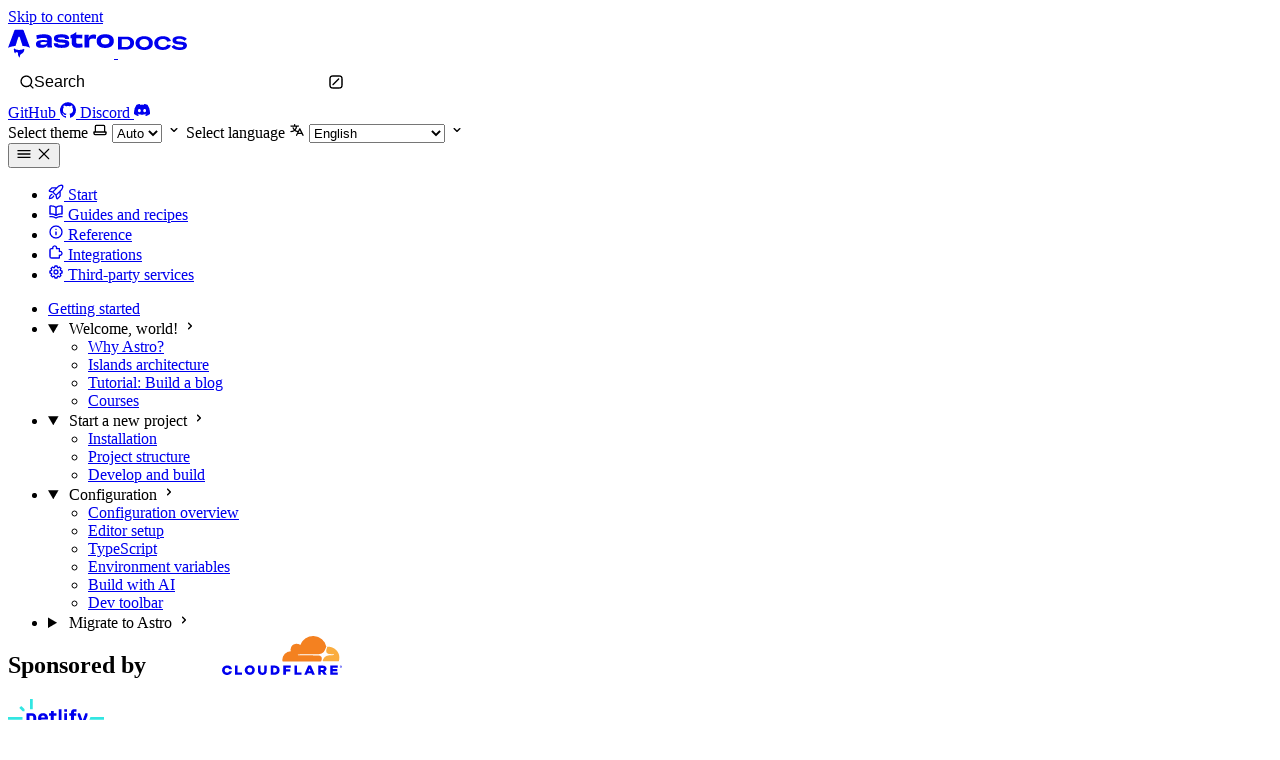

--- FILE ---
content_type: text/html; charset=UTF-8
request_url: https://docs.astro.build/en/tutorial/5-astro-api/
body_size: 28512
content:
<!DOCTYPE html>
<html lang="en" dir="ltr" data-theme="dark" data-has-toc data-has-sidebar class="astro-gk6ncezd">
	<head>
		<meta charset="utf-8"/><meta name="viewport" content="width=device-width, initial-scale=1"/><title>Build a blog tutorial: Unit 5 - Astro API | Docs</title><link rel="canonical" href="https://docs.astro.build/en/tutorial/5-astro-api/"/><link rel="alternate" hreflang="en" href="https://docs.astro.build/en/tutorial/5-astro-api/"/><link rel="alternate" hreflang="de" href="https://docs.astro.build/de/tutorial/5-astro-api/"/><link rel="alternate" hreflang="pt-BR" href="https://docs.astro.build/pt-br/tutorial/5-astro-api/"/><link rel="alternate" hreflang="es" href="https://docs.astro.build/es/tutorial/5-astro-api/"/><link rel="alternate" hreflang="zh-CN" href="https://docs.astro.build/zh-cn/tutorial/5-astro-api/"/><link rel="alternate" hreflang="zh-TW" href="https://docs.astro.build/zh-tw/tutorial/5-astro-api/"/><link rel="alternate" hreflang="fr" href="https://docs.astro.build/fr/tutorial/5-astro-api/"/><link rel="alternate" hreflang="hi" href="https://docs.astro.build/hi/tutorial/5-astro-api/"/><link rel="alternate" hreflang="ar" href="https://docs.astro.build/ar/tutorial/5-astro-api/"/><link rel="alternate" hreflang="ja" href="https://docs.astro.build/ja/tutorial/5-astro-api/"/><link rel="alternate" hreflang="ko" href="https://docs.astro.build/ko/tutorial/5-astro-api/"/><link rel="alternate" hreflang="pl" href="https://docs.astro.build/pl/tutorial/5-astro-api/"/><link rel="alternate" hreflang="ru" href="https://docs.astro.build/ru/tutorial/5-astro-api/"/><link rel="alternate" hreflang="it" href="https://docs.astro.build/it/tutorial/5-astro-api/"/><link rel="sitemap" href="/sitemap-index.xml"/><link rel="icon" href="/favicon.ico" sizes="32x32"/><link rel="shortcut icon" href="/favicon.svg" type="image/svg+xml"/><meta name="generator" content="Astro v5.16.6"/><meta name="generator" content="Starlight v0.37.1"/><meta property="og:title" content="Check in: Unit 5 - Astro API"/><meta property="og:type" content="article"/><meta property="og:url" content="https://docs.astro.build/en/tutorial/5-astro-api/"/><meta property="og:locale" content="en"/><meta property="og:description" content="Tutorial: Build your first Astro blog —
Fetching and using data from project files to dynamically generate pages content and routes"/><meta property="og:site_name" content="Docs"/><meta name="twitter:card" content="summary_large_image"/><meta name="description" content="Tutorial: Build your first Astro blog —
Fetching and using data from project files to dynamically generate pages content and routes"/><meta property="og:image" content="https://docs.astro.build/open-graph/en/tutorial/5-astro-api.webp"/><meta name="twitter:image" content="https://docs.astro.build/open-graph/en/tutorial/5-astro-api.webp"/><meta name="twitter:site" content="astrodotbuild"/><meta name="docsearch:language" content="en"/><script src="https://cdn.usefathom.com/script.js" data-site="EZBHTSIG" data-canonical="true" defer></script>
		
		
<script>
	window.StarlightThemeProvider = (() => {
		const storedTheme =
			typeof localStorage !== 'undefined' && localStorage.getItem('starlight-theme');
		const theme =
			storedTheme ||
			(window.matchMedia('(prefers-color-scheme: light)').matches ? 'light' : 'dark');
		document.documentElement.dataset.theme = theme === 'light' ? 'light' : 'dark';
		return {
			updatePickers(theme = storedTheme || 'auto') {
				document.querySelectorAll('starlight-theme-select').forEach((picker) => {
					const select = picker.querySelector('select');
					if (select) select.value = theme;
					/** @type {HTMLTemplateElement | null} */
					const tmpl = document.querySelector(`#theme-icons`);
					const newIcon = tmpl && tmpl.content.querySelector('.' + theme);
					if (newIcon) {
						const oldIcon = picker.querySelector('svg.label-icon');
						if (oldIcon) {
							oldIcon.replaceChildren(...newIcon.cloneNode(true).childNodes);
						}
					}
				});
			},
		};
	})();
</script>

<template id="theme-icons">
	
	<svg aria-hidden="true" class="light astro-lbujlyan" width="16" height="16" viewBox="0 0 24 24" fill="currentColor" style="--sl-icon-size: 1em;"><path d="M5 12a1 1 0 0 0-1-1H3a1 1 0 0 0 0 2h1a1 1 0 0 0 1-1Zm.64 5-.71.71a1 1 0 0 0 0 1.41 1 1 0 0 0 1.41 0l.71-.71A1 1 0 0 0 5.64 17ZM12 5a1 1 0 0 0 1-1V3a1 1 0 0 0-2 0v1a1 1 0 0 0 1 1Zm5.66 2.34a1 1 0 0 0 .7-.29l.71-.71a1 1 0 1 0-1.41-1.41l-.66.71a1 1 0 0 0 0 1.41 1 1 0 0 0 .66.29Zm-12-.29a1 1 0 0 0 1.41 0 1 1 0 0 0 0-1.41l-.71-.71a1.004 1.004 0 1 0-1.43 1.41l.73.71ZM21 11h-1a1 1 0 0 0 0 2h1a1 1 0 0 0 0-2Zm-2.64 6A1 1 0 0 0 17 18.36l.71.71a1 1 0 0 0 1.41 0 1 1 0 0 0 0-1.41l-.76-.66ZM12 6.5a5.5 5.5 0 1 0 5.5 5.5A5.51 5.51 0 0 0 12 6.5Zm0 9a3.5 3.5 0 1 1 0-7 3.5 3.5 0 0 1 0 7Zm0 3.5a1 1 0 0 0-1 1v1a1 1 0 0 0 2 0v-1a1 1 0 0 0-1-1Z"/></svg>



	
	<svg aria-hidden="true" class="dark astro-lbujlyan" width="16" height="16" viewBox="0 0 24 24" fill="currentColor" style="--sl-icon-size: 1em;"><path d="M21.64 13a1 1 0 0 0-1.05-.14 8.049 8.049 0 0 1-3.37.73 8.15 8.15 0 0 1-8.14-8.1 8.59 8.59 0 0 1 .25-2A1 1 0 0 0 8 2.36a10.14 10.14 0 1 0 14 11.69 1 1 0 0 0-.36-1.05Zm-9.5 6.69A8.14 8.14 0 0 1 7.08 5.22v.27a10.15 10.15 0 0 0 10.14 10.14 9.784 9.784 0 0 0 2.1-.22 8.11 8.11 0 0 1-7.18 4.32v-.04Z"/></svg>



	
	<svg aria-hidden="true" class="auto astro-lbujlyan" width="16" height="16" viewBox="0 0 24 24" fill="currentColor" style="--sl-icon-size: 1em;"><path d="M21 14h-1V7a3 3 0 0 0-3-3H7a3 3 0 0 0-3 3v7H3a1 1 0 0 0-1 1v2a3 3 0 0 0 3 3h14a3 3 0 0 0 3-3v-2a1 1 0 0 0-1-1ZM6 7a1 1 0 0 1 1-1h10a1 1 0 0 1 1 1v7H6V7Zm14 10a1 1 0 0 1-1 1H5a1 1 0 0 1-1-1v-1h16v1Z"/></svg>



</template>
		<link rel="stylesheet" href="/_astro/print.DNXP8c50.css" media="print">
	<link rel="stylesheet" href="/_astro/index.DCr1-NQQ.css">
<style>.action:where(.astro-vnzlvqnm){gap:.5em;align-items:center;border-radius:999rem;padding:.5rem 1.125rem;color:var(--sl-color-white);line-height:1.1875;text-decoration:none;font-size:var(--sl-text-sm)}.action:where(.astro-vnzlvqnm).primary,.action:where(.astro-vnzlvqnm).primary:hover{background:var(--sl-color-text-accent);color:var(--sl-color-black)}.action:where(.astro-vnzlvqnm).secondary{background:var(--sl-color-black);border:2px solid}.action:where(.astro-vnzlvqnm).minimal{padding-inline:0}@media (min-width: 50rem){.action:where(.astro-vnzlvqnm){font-size:var(--sl-text-base);padding:1rem 1.25rem}}
@layer starlight.components{:root{--sl-badge-default-border: var(--sl-color-accent);--sl-badge-default-bg: var(--sl-color-accent-low);--sl-badge-default-text: #fff;--sl-badge-note-border: var(--sl-color-blue);--sl-badge-note-bg: var(--sl-color-blue-low);--sl-badge-note-text: #fff;--sl-badge-danger-border: var(--sl-color-red);--sl-badge-danger-bg: var(--sl-color-red-low);--sl-badge-danger-text: #fff;--sl-badge-success-border: var(--sl-color-green);--sl-badge-success-bg: var(--sl-color-green-low);--sl-badge-success-text: #fff;--sl-badge-caution-border: var(--sl-color-orange);--sl-badge-caution-bg: var(--sl-color-orange-low);--sl-badge-caution-text: #fff;--sl-badge-tip-border: var(--sl-color-purple);--sl-badge-tip-bg: var(--sl-color-purple-low);--sl-badge-tip-text: #fff}[data-theme=light]:root{--sl-badge-default-bg: var(--sl-color-accent-high);--sl-badge-note-bg: var(--sl-color-blue-high);--sl-badge-danger-bg: var(--sl-color-red-high);--sl-badge-success-bg: var(--sl-color-green-high);--sl-badge-caution-bg: var(--sl-color-orange-high);--sl-badge-tip-bg: var(--sl-color-purple-high)}.sl-badge:where(.astro-3jfawvcl){display:inline-block;border:1px solid var(--sl-color-border-badge);border-radius:.25rem;font-family:var(--sl-font-system-mono);line-height:normal;color:var(--sl-color-text-badge);background-color:var(--sl-color-bg-badge);overflow-wrap:anywhere}.sidebar-content .sl-badge:where(.astro-3jfawvcl){line-height:1;font-size:var(--sl-text-xs);padding:.125rem .375rem}.sidebar-content a[aria-current=page]>.sl-badge:where(.astro-3jfawvcl){--sl-color-bg-badge: transparent;--sl-color-border-badge: currentColor;color:inherit}.default:where(.astro-3jfawvcl){--sl-color-bg-badge: var(--sl-badge-default-bg);--sl-color-border-badge: var(--sl-badge-default-border);--sl-color-text-badge: var(--sl-badge-default-text)}.note:where(.astro-3jfawvcl){--sl-color-bg-badge: var(--sl-badge-note-bg);--sl-color-border-badge: var(--sl-badge-note-border);--sl-color-text-badge: var(--sl-badge-note-text)}.danger:where(.astro-3jfawvcl){--sl-color-bg-badge: var(--sl-badge-danger-bg);--sl-color-border-badge: var(--sl-badge-danger-border);--sl-color-text-badge: var(--sl-badge-danger-text)}.success:where(.astro-3jfawvcl){--sl-color-bg-badge: var(--sl-badge-success-bg);--sl-color-border-badge: var(--sl-badge-success-border);--sl-color-text-badge: var(--sl-badge-success-text)}.tip:where(.astro-3jfawvcl){--sl-color-bg-badge: var(--sl-badge-tip-bg);--sl-color-border-badge: var(--sl-badge-tip-border);--sl-color-text-badge: var(--sl-badge-tip-text)}.caution:where(.astro-3jfawvcl){--sl-color-bg-badge: var(--sl-badge-caution-bg);--sl-color-border-badge: var(--sl-badge-caution-border);--sl-color-text-badge: var(--sl-badge-caution-text)}.small:where(.astro-3jfawvcl){font-size:var(--sl-text-xs);padding:.125rem .25rem}.medium:where(.astro-3jfawvcl){font-size:var(--sl-text-sm);padding:.175rem .35rem}.large:where(.astro-3jfawvcl){font-size:var(--sl-text-base);padding:.225rem .45rem}.sl-markdown-content :is(h1,h2,h3,h4,h5,h6) .sl-badge:where(.astro-3jfawvcl){vertical-align:middle}}
@layer starlight.components{.card-grid:where(.astro-jfzlr66e){display:grid;grid-template-columns:100%;gap:1rem}.card-grid:where(.astro-jfzlr66e)>*{margin-top:0!important}@media (min-width: 50rem){.card-grid:where(.astro-jfzlr66e){grid-template-columns:1fr 1fr;gap:1.5rem}.stagger:where(.astro-jfzlr66e){--stagger-height: 5rem;padding-bottom:var(--stagger-height)}.stagger:where(.astro-jfzlr66e)>*:nth-child(2n){transform:translateY(var(--stagger-height))}}}
@layer starlight.components{.card:where(.astro-eayepz6j){--sl-card-border: var(--sl-color-purple);--sl-card-bg: var(--sl-color-purple-low);border:1px solid var(--sl-color-gray-5);background-color:var(--sl-color-black);padding:clamp(1rem,calc(.125rem + 3vw),2.5rem);flex-direction:column;gap:clamp(.5rem,calc(.125rem + 1vw),1rem)}.card:where(.astro-eayepz6j):nth-child(4n+1){--sl-card-border: var(--sl-color-orange);--sl-card-bg: var(--sl-color-orange-low)}.card:where(.astro-eayepz6j):nth-child(4n+3){--sl-card-border: var(--sl-color-green);--sl-card-bg: var(--sl-color-green-low)}.card:where(.astro-eayepz6j):nth-child(4n+4){--sl-card-border: var(--sl-color-red);--sl-card-bg: var(--sl-color-red-low)}.card:where(.astro-eayepz6j):nth-child(4n+5){--sl-card-border: var(--sl-color-blue);--sl-card-bg: var(--sl-color-blue-low)}.title:where(.astro-eayepz6j){font-weight:600;font-size:var(--sl-text-h4);color:var(--sl-color-white);line-height:var(--sl-line-height-headings);gap:1rem;align-items:center}.card:where(.astro-eayepz6j) .icon:where(.astro-eayepz6j){border:1px solid var(--sl-card-border);background-color:var(--sl-card-bg);padding:.2em;border-radius:.25rem;flex-shrink:0}.card:where(.astro-eayepz6j) .body:where(.astro-eayepz6j){margin:0;font-size:clamp(var(--sl-text-sm),calc(.5rem + 1vw),var(--sl-text-body))}}
@layer starlight.components{svg:where(.astro-lbujlyan){color:var(--sl-icon-color);font-size:var(--sl-icon-size, 1em);width:1em;height:1em}}
.card:where(.astro-har75nup){position:relative;margin:-.75rem;padding:.75rem;display:grid;grid-template-columns:auto 1fr;gap:.5rem;align-items:center;border-radius:.5rem}.card--minimal:where(.astro-har75nup){grid-template-columns:1fr;justify-items:center;text-align:center}.card:where(.astro-har75nup):hover,.card:where(.astro-har75nup):focus-within{background-color:var(--sl-color-gray-6);outline:1px solid var(--sl-color-text-accent)}@media (forced-colors: active){.card:where(.astro-har75nup):hover,.card:where(.astro-har75nup):focus-within{outline:1px solid LinkText}}.stack:where(.astro-har75nup){flex-direction:column;gap:.5rem}h3:where(.astro-har75nup){line-height:var(--sl-line-height-headings);font-size:var(--sl-text-lg);font-weight:600}.card--minimal:where(.astro-har75nup) h3:where(.astro-har75nup){font-size:var(--sl-text-body)}a:where(.astro-har75nup){text-decoration:none;color:var(--sl-color-white)}a:where(.astro-har75nup):focus{outline:none}a:where(.astro-har75nup):before{content:"";position:absolute;inset:0}
.fluid-grid:where(.astro-oxk5cgh7){--column-min-width: 13rem;text-align:start;margin-block:.5rem;padding-inline-start:0;display:grid;grid-template-columns:repeat(auto-fill,minmax(var(--column-min-width),1fr));grid-template-columns:repeat(auto-fill,minmax(min(var(--column-min-width),100%),1fr));gap:1.5rem 2rem;list-style:none;align-items:start}@media (min-width: 37.75em){.fluid-grid:where(.astro-oxk5cgh7){gap:2rem}}.fluid-grid--minimal:where(.astro-oxk5cgh7){--column-min-width: 8rem;gap:1.5rem .75rem}
.logo:where(.astro-anndpidy){display:flex;place-content:center;font-size:var(--logo-size);width:1em;height:1em;background-color:#17181c;border:1px solid hsl(224,10%,23%);outline:1px solid transparent;overflow:hidden}.circle:where(.astro-anndpidy){border-radius:50%}.rounded:where(.astro-anndpidy){border-radius:.125em}.logo:where(.astro-anndpidy) img:where(.astro-anndpidy){padding:var(--logo-padding);width:100%;height:100%}
@layer starlight.components{starlight-tabs:where(.astro-5cau7squ){display:block}.tablist-wrapper:where(.astro-5cau7squ){overflow-x:auto}:where(.astro-5cau7squ)[role=tablist]{display:flex;list-style:none;border-bottom:2px solid var(--sl-color-gray-5);padding:0}.tab:where(.astro-5cau7squ){display:flex}.tab:where(.astro-5cau7squ)>:where(.astro-5cau7squ)[role=tab]{--sl-tab-color-border: var(--sl-color-gray-5);display:flex;align-items:center;gap:.5rem;line-height:var(--sl-line-height-headings);padding:.275rem 1.25rem;text-decoration:none;box-shadow:0 2px 0 var(--sl-tab-color-border);color:var(--sl-color-gray-3);outline-offset:var(--sl-outline-offset-inside);overflow-wrap:initial}.tab:where(.astro-5cau7squ) :where(.astro-5cau7squ)[role=tab][aria-selected=true]{--sl-tab-color-border: var(--sl-color-text-accent);color:var(--sl-color-white);font-weight:600}.tablist-wrapper:where(.astro-5cau7squ)~[role=tabpanel]{margin-top:1rem}}
.description:where(.astro-kq5jy4fu){color:var(--sl-color-gray-2);font-size:var(--sl-text-body-sm)}.tags:where(.astro-kq5jy4fu){gap:.5rem;flex-wrap:wrap}
.neutral-badge{border-color:var(--sl-color-gray-5);background-color:var(--sl-color-gray-6);color:var(--sl-color-text)}
@layer starlight.components{.sl-link-card:where(.astro-gtbpgt7k){display:grid;grid-template-columns:1fr auto;gap:.5rem;border:1px solid var(--sl-color-gray-5);border-radius:.5rem;padding:1rem;box-shadow:var(--sl-shadow-sm);position:relative}a:where(.astro-gtbpgt7k){text-decoration:none;line-height:var(--sl-line-height-headings)}a:where(.astro-gtbpgt7k):before{content:"";position:absolute;inset:0}.stack:where(.astro-gtbpgt7k){flex-direction:column;gap:.5rem}.title:where(.astro-gtbpgt7k){color:var(--sl-color-white);font-weight:600;font-size:var(--sl-text-lg)}.description:where(.astro-gtbpgt7k){color:var(--sl-color-gray-3);line-height:1.5}.icon:where(.astro-gtbpgt7k){color:var(--sl-color-gray-3)}.sl-link-card:where(.astro-gtbpgt7k):hover{background:var(--sl-color-gray-7, var(--sl-color-gray-6));border-color:var(--sl-color-gray-2)}.sl-link-card:where(.astro-gtbpgt7k):hover .icon:where(.astro-gtbpgt7k){color:var(--sl-color-white)}}
@layer starlight.components{.sl-steps{--bullet-size: calc(var(--sl-line-height) * 1rem);--bullet-margin: .375rem;list-style:none;counter-reset:steps-counter var(--sl-steps-start, 0);padding-inline-start:0}.sl-steps>li{counter-increment:steps-counter;position:relative;padding-inline-start:calc(var(--bullet-size) + 1rem);padding-bottom:1px;min-height:calc(var(--bullet-size) + var(--bullet-margin))}.sl-steps>li+li{margin-top:0}.sl-steps>li:before{content:counter(steps-counter);position:absolute;top:0;inset-inline-start:0;width:var(--bullet-size);height:var(--bullet-size);line-height:var(--bullet-size);font-size:var(--sl-text-xs);font-weight:600;text-align:center;color:var(--sl-color-white);background-color:var(--sl-color-gray-6);border-radius:99rem;box-shadow:inset 0 0 0 1px var(--sl-color-gray-5)}.sl-steps>li:after{--guide-width: 1px;content:"";position:absolute;top:calc(var(--bullet-size) + var(--bullet-margin));bottom:var(--bullet-margin);inset-inline-start:calc((var(--bullet-size) - var(--guide-width)) / 2);width:var(--guide-width);background-color:var(--sl-color-hairline-light)}}@layer starlight.content{.sl-steps>li>:first-child{--lh: calc(1em * var(--sl-line-height));--shift-y: calc(.5 * (var(--bullet-size) - var(--lh)));transform:translateY(var(--shift-y));margin-bottom:var(--shift-y)}.sl-steps>li>:first-child:where(h1,h2,h3,h4,h5,h6){--lh: calc(1em * var(--sl-line-height-headings))}@supports (--prop: 1lh){.sl-steps>li>:first-child{--lh: 1lh}}}
.integrations-nav:where(.astro-hu7fe7u2) .scope{font-weight:400;color:var(--sl-color-text)}
@layer starlight.components{starlight-file-tree:where(.astro-lnkneb4i){--x-space: 1.5rem;--y-space: .125rem;--y-pad: 0;display:block;border:1px solid var(--sl-color-gray-5);padding:1rem;background-color:var(--sl-color-gray-6);font-size:var(--sl-text-xs);font-family:var(--__sl-font-mono);overflow-x:auto}starlight-file-tree:where(.astro-lnkneb4i) .directory>details{border:0;padding:0;padding-inline-start:var(--x-space);background:transparent}starlight-file-tree:where(.astro-lnkneb4i) .directory>details>summary{margin-inline-start:calc(-1 * var(--x-space));border:0;padding:var(--y-pad) .625rem;font-weight:400;color:var(--sl-color-white);max-width:100%}starlight-file-tree:where(.astro-lnkneb4i) .directory>details>summary::marker,starlight-file-tree:where(.astro-lnkneb4i) .directory>details>summary::-webkit-details-marker{color:var(--sl-color-gray-3)}starlight-file-tree:where(.astro-lnkneb4i) .directory>details>summary:hover,starlight-file-tree:where(.astro-lnkneb4i) .directory>details>summary:hover .tree-icon{cursor:pointer;color:var(--sl-color-text-accent);fill:currentColor}starlight-file-tree:where(.astro-lnkneb4i) .directory>details>summary:hover~ul{border-color:var(--sl-color-gray-4)}starlight-file-tree:where(.astro-lnkneb4i) .directory>details>summary:hover .highlight .tree-icon{color:var(--sl-color-text-invert);fill:currentColor}starlight-file-tree:where(.astro-lnkneb4i) ul{margin-inline-start:.5rem;border-inline-start:1px solid var(--sl-color-gray-5);padding:0;padding-inline-start:.125rem;list-style:none}starlight-file-tree:where(.astro-lnkneb4i)>ul{margin:0;border:0;padding:0}starlight-file-tree:where(.astro-lnkneb4i) li{margin:var(--y-space) 0;padding:var(--y-pad) 0}starlight-file-tree:where(.astro-lnkneb4i) .file{margin-inline-start:calc(var(--x-space) - .125rem);color:var(--sl-color-white)}starlight-file-tree:where(.astro-lnkneb4i) .tree-entry{display:inline-flex;align-items:flex-start;flex-wrap:wrap;max-width:calc(100% - 1rem)}@media (min-width: 30em){starlight-file-tree:where(.astro-lnkneb4i) .tree-entry{flex-wrap:nowrap}}starlight-file-tree:where(.astro-lnkneb4i) .tree-entry>:first-child{flex-shrink:0}starlight-file-tree:where(.astro-lnkneb4i) .empty{color:var(--sl-color-gray-3);padding-inline-start:.375rem}starlight-file-tree:where(.astro-lnkneb4i) .comment{color:var(--sl-color-gray-3);padding-inline-start:1.625rem;max-width:24rem;min-width:12rem}starlight-file-tree:where(.astro-lnkneb4i) .highlight{display:inline-block;border-radius:.25rem;padding-inline-end:.5rem;color:var(--sl-color-text-invert);background-color:var(--sl-color-text-accent)}starlight-file-tree:where(.astro-lnkneb4i) svg{display:inline;fill:var(--sl-color-gray-3);vertical-align:middle;margin-inline:.25rem .375rem;width:.875rem;height:.875rem}starlight-file-tree:where(.astro-lnkneb4i) .highlight svg.tree-icon{fill:currentColor}}
@layer starlight.components{.sl-link-button:where(.astro-yxbxl6av){align-items:center;border:1px solid transparent;border-radius:999rem;display:inline-flex;font-size:var(--sl-text-sm);gap:.5em;line-height:1.1875;outline-offset:.25rem;padding:.4375rem 1.125rem;text-decoration:none}.sl-link-button:where(.astro-yxbxl6av).primary{background:var(--sl-color-text-accent);border-color:var(--sl-color-text-accent);color:var(--sl-color-black)}.sl-link-button:where(.astro-yxbxl6av).primary:hover{color:var(--sl-color-black)}.sl-link-button:where(.astro-yxbxl6av).secondary{border-color:inherit;color:var(--sl-color-white)}.sl-link-button:where(.astro-yxbxl6av).minimal{color:var(--sl-color-white);padding-inline:0}.sl-link-button:where(.astro-yxbxl6av) svg{flex-shrink:0}@media (min-width: 50rem){.sl-link-button:where(.astro-yxbxl6av){font-size:var(--sl-text-base);padding:.9375rem 1.25rem}}.sl-markdown-content .sl-link-button:where(.astro-yxbxl6av){margin-inline-end:1rem}.sl-markdown-content .sl-link-button:where(.astro-yxbxl6av):not(:where(p *)){margin-block:1rem}}
</style><script type="module" src="/_astro/page.B1D-nYk3.js"></script><style>.highlight-box.question-mark .sl-heading-wrapper:first-child{margin-inline-end:6rem!important}@media (max-width: 50em){.highlight-box.question-mark .sl-heading-wrapper:first-child{margin-inline-end:3rem!important}}
</style><style>section>*+.highlight-box:where(.astro-7ap2y2gv){margin:4rem 0}.highlight-box:where(.astro-7ap2y2gv){position:relative;padding-block:2rem;padding-inline-start:2rem;padding-inline-end:4rem;border:1px solid var(--sl-color-purple);background-color:var(--sl-color-purple-low);color:var(--sl-color-purple-high);margin-top:2.5rem!important}.highlight-box:where(.astro-7ap2y2gv).check-list{border:1px solid var(--sl-color-green);background-color:var(--sl-color-green-low)}@supports (mask: var(--box-icon-url) no-repeat center bottom / 100%) or (-webkit-mask: var(--box-icon-url) no-repeat center bottom / 100%){.highlight-box:where(.astro-7ap2y2gv):before{content:"";position:absolute;top:-2.5rem;inset-inline-end:1.5rem;width:8rem;height:8rem;background:var(--box-icon-url) no-repeat center center / 100%}}.highlight-box:where(.astro-7ap2y2gv) ol:not(ol ol){padding-left:1.5rem}.highlight-box:where(.astro-7ap2y2gv) details{--sl-details-border-color: var(--sl-color-purple);--sl-details-border-color--hover: var(--sl-color-purple-high)}@media (max-width: 50em){.highlight-box:where(.astro-7ap2y2gv):before{width:5rem;height:5rem}}
</style><style>check-list:where(.astro-mfhmb7ge)>:where(.astro-mfhmb7ge)+:where(.astro-mfhmb7ge){margin-top:1rem}.checklist:where(.astro-mfhmb7ge)>ul{list-style:none;padding-inline-start:0}check-list:where(.astro-mfhmb7ge) label{display:block;position:relative;margin:0 -1rem!important;border-radius:.5rem;padding-block:.5rem;padding-inline:3.5rem .5rem;cursor:pointer;font-size:var(--sl-text-lg);color:var(--sl-color-green-high)}check-list:where(.astro-mfhmb7ge) label span{display:inline-block}check-list:where(.astro-mfhmb7ge) input[type=checkbox]{-webkit-appearance:none;appearance:none}check-list:where(.astro-mfhmb7ge) input[type=checkbox]:focus{outline:none}check-list:where(.astro-mfhmb7ge) input[type=checkbox]:after{content:"";position:absolute;inset-inline-start:1rem;top:50%;transform:translateY(-50%);transform-origin:center;text-align:center;line-height:1.25;width:1.25em;height:1.25em;font-size:1.25em;border:1px solid var(--sl-color-green-high);border-radius:.25rem;color:var(--sl-color-green);cursor:pointer}check-list:where(.astro-mfhmb7ge) input[type=checkbox]:focus:after{outline:3px solid var(--sl-color-green);outline-offset:.5rem}check-list:where(.astro-mfhmb7ge) input[type=checkbox]:not(:focus-visible):after{outline:none}check-list:where(.astro-mfhmb7ge) label:has(>input[type=checkbox]:checked){color:var(--sl-color-white)}check-list:where(.astro-mfhmb7ge) input[type=checkbox]:checked:after{content:url("data:image/svg+xml,%3Csvg width='28' height='28' viewBox='0 0 24 24' fill='none' xmlns='http://www.w3.org/2000/svg'%3E%3Crect width='24' height='24' rx='4' fill='white'/%3E%3Cpath fill-rule='evenodd' clip-rule='evenodd' d='M20.0946 6.02558C20.6992 6.592 20.7301 7.54124 20.1636 8.14578L10.3868 18.5806C9.55548 19.468 8.14726 19.468 7.3159 18.5806L4.02558 15.0689C3.45917 14.4643 3.49008 13.5151 4.09461 12.9487C4.69915 12.3822 5.6484 12.4132 6.21481 13.0177L8.85137 15.8317L17.9744 6.09461C18.5408 5.49007 19.4901 5.45917 20.0946 6.02558Z' fill='%232F4D22'/%3E%3C/svg%3E%0A");border:none}.or:where(.astro-mfhmb7ge){display:grid;grid-template-columns:1fr auto 1fr;gap:1em;text-transform:uppercase;font-weight:700;color:var(--theme-text-lighter)}.or:where(.astro-mfhmb7ge):before,.or:where(.astro-mfhmb7ge):after{--divider-width: 4px;content:"";background-image:linear-gradient(to bottom,transparent calc(50% - var(--divider-width) / 2),var(--theme-divider) calc(50% - var(--divider-width) / 2) calc(50% + var(--divider-width) / 2),transparent calc(50% + var(--divider-width) / 2) 100%)}
</style><style>multiple-choice:where(.astro-sllw6jg7){display:block;padding-bottom:1rem;color:var(--sl-color-text-accent)}form:where(.astro-sllw6jg7)>:where(.astro-sllw6jg7)+:where(.astro-sllw6jg7){margin-top:1rem}.opt-list:where(.astro-sllw6jg7){list-style:none;padding-inline-start:0}.footer:where(.astro-sllw6jg7){display:grid;grid-template-columns:1fr;gap:1rem}.submit:where(.astro-sllw6jg7),.answer:where(.astro-sllw6jg7){padding:.8rem;border-radius:1.5rem;line-height:1.4}.submit:where(.astro-sllw6jg7){cursor:pointer;color:var(--sl-color-accent);background-color:#fff}.submit:where(.astro-sllw6jg7):focus{background-color:#edeef3;outline:3px solid var(--sl-color-accent);outline-offset:-3px}.submit:where(.astro-sllw6jg7):not(:focus-visible){outline:none}.submit:where(.astro-sllw6jg7):hover{background:var(--sl-color-text-accent);color:var(--sl-color-black);border-color:transparent}.submit:where(.astro-sllw6jg7):disabled,.submit:where(.astro-sllw6jg7):active{transform:translateY(.25rem)}.submit:where(.astro-sllw6jg7):disabled{background-color:#edeef3;color:#555962;opacity:.65;cursor:not-allowed}.answer:where(.astro-sllw6jg7){text-align:center;transition-property:color,background-color;transition-duration:.25s;transition-timing-function:ease-out;border-color:transparent}.correct:where(.astro-sllw6jg7){color:var(--sl-color-green-low);background-color:var(--sl-color-green);animation:tada 1s 0}.wrong:where(.astro-sllw6jg7){color:var(--sl-color-red-low);background-color:var(--sl-color-red);animation:nope .3s 0}@media (prefers-reduced-motion: no-preference){.submit:where(.astro-sllw6jg7){transition-property:box-shadow,transform;transition-duration:.15s;transition-timing-function:cubic-bezier(.4,2.5,.6,1)}.correct:where(.astro-sllw6jg7),.wrong:where(.astro-sllw6jg7){animation-iteration-count:1}}@keyframes tada{0%,to{transform:scaleZ(1)}10%,20%{transform:scale3d(.8,.8,.8) rotate3d(0,0,1,-3deg)}30%,50%,70%,90%{transform:scale3d(1.05,1.05,1.05) rotate3d(0,0,1,3deg)}40%,60%,80%{transform:scale3d(1.05,1.05,1.05) rotate3d(0,0,1,-3deg)}}@keyframes nope{0%,to{transform:translateZ(0)}20%,60%{transform:translate3d(-.5rem,0,0)}40%,80%{transform:translate3d(.5rem,0,0)}}
</style><style>label:where(.astro-ql7srw2r){display:grid;grid-template-columns:auto 1fr;gap:1rem;align-items:center;border-radius:1rem;margin-inline:-.5rem;padding:.5rem;cursor:pointer}label:where(.astro-ql7srw2r):hover{background-color:var(--sl-color-accent-low)}input:where(.astro-ql7srw2r)[type=radio]{-webkit-appearance:none;appearance:none;cursor:pointer}input:where(.astro-ql7srw2r)[type=radio]~:where(.astro-ql7srw2r){color:var(--sl-color-text-accent)}input:where(.astro-ql7srw2r)[type=radio]:checked~:where(.astro-ql7srw2r){color:var(--sl-color-white)}input:where(.astro-ql7srw2r)[type=radio]:focus:after{outline:3px solid var(--sl-color-text-accent);outline-offset:.5rem}input:where(.astro-ql7srw2r)[type=radio]:focus,input:where(.astro-ql7srw2r)[type=radio]:not(:focus-visible):after{outline:none}input:where(.astro-ql7srw2r)[type=radio]:after{display:block;content:"";text-align:center;line-height:1.5;width:1.5em;height:1.5em;font-size:1.25em;font-weight:900;border:2px solid var(--sl-color-accent-high);border-radius:100%;color:var(--sl-color-white);box-shadow:-3px 3px var(--theme-shade-subtle)}input:where(.astro-ql7srw2r)[type=radio]:checked:after{color:hsl(var(--color-base-white),100%);background-image:radial-gradient(var(--sl-color-white) 50%,transparent 0%,transparent);border-color:var(--sl-color-white)}@media (forced-colors: active){input:where(.astro-ql7srw2r)[type=radio]:checked:after{background-color:Highlight}}
</style></head>
	<body class="astro-gk6ncezd">
		<a href="#_top" class="astro-t5a6exvx">Skip to content</a>
		<div class="page sl-flex astro-v4amkcdr">
	<header class="header astro-v4amkcdr"><div class="header astro-2k7rgw6r">
	<div class="title-wrapper sl-flex astro-2k7rgw6r">
		<span class="site-title sl-flex astro-oijwx5iz">
	<a class="astro-logo astro-oijwx5iz" href="https://astro.build/" aria-label="Astro"><svg xmlns="http://www.w3.org/2000/svg" width="106" height="32" viewBox="0 -6 381 100">
  <path class="flame" fill="currentColor" d="M25.8 85.2c-4.5-4.2-5.9-12.8-4-19.1 3.3 4 7.8 5.2 12.5 6 7.2 1 14.3.6 21-2.7l2.4-1.4c.6 1.8.8 3.7.5 5.6-.5 4.5-2.8 8-6.4 10.7-1.4 1.1-3 2-4.5 3-4.6 3.2-5.8 6.8-4 12.1v.6a12 12 0 0 1-5.3-4.6 13 13 0 0 1-2-7c0-1.2 0-2.5-.2-3.7-.4-3-1.8-4.3-4.5-4.4a5.2 5.2 0 0 0-5.4 4.2l-.1.7Z"/>
  <path fill="currentColor" d="M0 65s13.4-6.5 26.8-6.5l10.1-31.3c.4-1.5 1.5-2.5 2.7-2.5 1.3 0 2.4 1 2.8 2.5l10 31.3c16 0 26.9 6.5 26.9 6.5L56.5 3c-.6-1.8-1.7-3-3.2-3H26c-1.5 0-2.5 1.2-3.2 3L0 65Zm141-19.9c0 5.5-6.8 8.8-16.2 8.8-6.2 0-8.3-1.5-8.3-4.7 0-3.4 2.6-5 8.8-5 5.5 0 10.3 0 15.7.8v.1Zm.1-6.8a71 71 0 0 0-14.5-1.2c-17.7 0-26 4.2-26 14 0 10.1 5.7 14 18.8 14 11.2 0 18.8-2.8 21.6-9.8h.4l-.1 4.7c0 3.6.6 3.9 3.5 3.9h13.8c-.8-2.2-1.2-8.2-1.2-13.4l.2-15.4c0-11.5-6.9-18.8-28.5-18.8-9.3 0-19.6 1.6-27.5 4 .8 3.1 1.8 9.4 2.3 13.5a61.4 61.4 0 0 1 24-4.5c10.4 0 13.2 2.3 13.2 7.1v2Zm37.9 10c-1.9.3-4.5.3-7 .3a60 60 0 0 1-7.1-.4l-.1 2c0 9.5 6.2 15 28.1 15 20.6 0 27.3-5.5 27.3-15.1 0-9.2-4.4-13.7-24-14.7-15.2-.6-16.6-2.3-16.6-4.2 0-2.2 2-3.4 12.2-3.4 10.6 0 13.4 1.5 13.4 4.5v.7a153 153 0 0 1 14.1 0v-1.7c0-11.2-9.2-14.9-27.2-14.9-20.3 0-27 5-27 14.6 0 8.7 5.4 14.1 24.8 15 14.3.4 16 2 16 4.2 0 2.4-2.4 3.5-12.5 3.5-11.5 0-14.4-1.6-14.4-5v-.4Zm66-40.1a58.2 58.2 0 0 1-20.8 11.6v10.8h5V47c0 10 5.3 17.7 21.8 17.7 7 0 11.6-.8 17.4-2-.6-3.7-1.3-9.4-1.5-13.8a41 41 0 0 1-12.6 1.8c-6.6 0-9.3-1.8-9.3-7.1V30.8c8.6 0 17.1.2 22.1.4 0-4 .1-9.7.3-13.5l-22.1.2.2-9.7h-.5Zm44.7 20.1.3-10.6h-15.1c.2 6.5.2 13.3.2 23 0 10 0 16.7-.2 23.2H292c-.3-4.6-.3-12.3-.3-18.9 0-10.3 4.2-13.3 13.7-13.3 4.4 0 7.6.5 10.3 1.5.1-3.8.9-11.4 1.3-14.7a34 34 0 0 0-9.8-1.4c-8.2 0-14.2 3.3-17 11.3l-.6-.1Zm75.1 12.2c0 8.3-6 12.2-15.4 12.2S334 49 334 40.5c0-8.6 6-11.8 15.4-11.8 9.3 0 15.4 3.5 15.4 11.8Zm15.7-.4c0-16.5-13-24-31.1-24-18.3 0-30.8 7.5-30.8 24s11.6 25.3 30.7 25.3c19.2 0 31.2-8.8 31.2-25.3Z"/>
  <defs>
    <linearGradient id="gradient" x1="21" x2="64.6" y1="100" y2="79.4" gradientUnits="userSpaceOnUse">
      <stop stop-color="#D83333"/>
      <stop offset="1" stop-color="#F041FF"/>
    </linearGradient>
  </defs>
  <style>
    [data-theme="dark"] .flame {
      fill: url(#gradient);
    }
  </style>
</svg>
</a>
	<a class="docs-logo astro-oijwx5iz" href="/en/getting-started/" aria-label="Docs"><svg xmlns="http://www.w3.org/2000/svg" width="69" height="28" viewBox="0 -6 246 100">
	<path fill="currentColor" d="M29 63.8c16.6 0 28.1-9.5 28.1-23.8 0-14.4-10.8-22.3-27.8-22.3H0v46.1h29ZM13.2 26.6h14.2c9.5 0 16 4.6 16 13.6 0 9.3-6 14.7-15.9 14.7H13.1V26.6Zm80.1 38.8c18.8 0 31-9.7 31-24.6 0-15-12.2-24.6-31-24.6-18.7 0-31 9.6-31 24.6 0 14.8 12.3 24.6 31 24.6Zm0-9.8c-10.3 0-17-6-17-14.8 0-9 6.7-14.9 17-14.9s17.1 6 17.1 14.9-6.8 14.8-17.1 14.8Zm66.3 9.8c15 0 25.5-6 29.3-16.4l-13.5-3c-1.9 6.1-7.2 9.4-15.4 9.4-10.4 0-17-5.8-17-14.7 0-9 6.4-14.7 16.8-14.7 8.4 0 13.7 3.4 15.5 9.7l13.6-2.4c-3-10.7-13.9-17.2-28.9-17.2-18.1 0-30.7 10.2-30.7 24.8 0 14.8 11.7 24.4 30.2 24.4Zm60.3 0c16.6 0 26.1-5.7 26.1-15.9 0-8.5-5.2-12.3-18-13.6l-12.7-1.2c-5.9-.7-7.8-1.8-7.8-4.6 0-3.2 3.9-4.8 11-4.8 8.8 0 15.4 2.8 18.9 7.3l8.2-7c-5.7-6.4-14.8-9.4-26.5-9.4-15.7 0-24.6 5.4-24.6 14.5 0 8.5 5.4 12.7 16.7 14l14.1 1.5c5.5.6 7.5 1.7 7.5 4.6 0 3.6-4 5.3-12.3 5.3-9.4 0-16.5-3.6-20.4-9l-9.3 6.5c4.7 7.3 15.4 11.8 29 11.8Z"/>
</svg>
</a>
</span>
	</div>
	<div class="sl-flex print:hidden astro-2k7rgw6r">
		<sl-doc-search data-translations="{&#34;button&#34;:&#34;Search&#34;,&#34;shortcutLabel&#34;:&#34;Press / to search&#34;,&#34;placeholder&#34;:&#34;Search docs&#34;}">
	<button type="button" class="DocSearch DocSearch-Button" aria-label="Search">
		<span class="DocSearch-Button-Container">
			<svg width="20" height="20" class="DocSearch-Search-Icon" viewBox="0 0 20 20">
				<path d="M14.386 14.386l4.0877 4.0877-4.0877-4.0877c-2.9418 2.9419-7.7115 2.9419-10.6533 0-2.9419-2.9418-2.9419-7.7115 0-10.6533 2.9418-2.9419 7.7115-2.9419 10.6533 0 2.9419 2.9418 2.9419 7.7115 0 10.6533z" stroke="currentColor" fill="none" fill-rule="evenodd" stroke-linecap="round" stroke-linejoin="round"></path>
			</svg>
			<span class="DocSearch-Button-Placeholder">Search</span>
		</span>
		<span class="DocSearch-Button-Keys"></span>
	</button>
</sl-doc-search>

<script type="module" src="/_astro/Search.astro_astro_type_script_index_0_lang.Dkxq3uJO.js"></script>
	</div>
	<div class="sl-hidden md:sl-flex print:hidden right-group astro-2k7rgw6r">
		<div class="sl-flex social-icons astro-2k7rgw6r">
			<a href="https://github.com/withastro/astro" rel="me" class="sl-flex astro-h2he7ys7">
					<span class="sr-only astro-h2he7ys7">GitHub</span>
					
	<svg aria-hidden="true" class="astro-h2he7ys7 astro-lbujlyan" width="16" height="16" viewBox="0 0 24 24" fill="currentColor" style="--sl-icon-size: 1em;"><path d="M12 .3a12 12 0 0 0-3.8 23.38c.6.12.83-.26.83-.57L9 21.07c-3.34.72-4.04-1.61-4.04-1.61-.55-1.39-1.34-1.76-1.34-1.76-1.08-.74.09-.73.09-.73 1.2.09 1.83 1.24 1.83 1.24 1.08 1.83 2.81 1.3 3.5 1 .1-.78.42-1.31.76-1.61-2.67-.3-5.47-1.33-5.47-5.93 0-1.31.47-2.38 1.24-3.22-.14-.3-.54-1.52.1-3.18 0 0 1-.32 3.3 1.23a11.5 11.5 0 0 1 6 0c2.28-1.55 3.29-1.23 3.29-1.23.64 1.66.24 2.88.12 3.18a4.65 4.65 0 0 1 1.23 3.22c0 4.61-2.8 5.63-5.48 5.92.42.36.81 1.1.81 2.22l-.01 3.29c0 .31.2.69.82.57A12 12 0 0 0 12 .3Z"/></svg>



				</a><a href="https://astro.build/chat" rel="me" class="sl-flex astro-h2he7ys7">
					<span class="sr-only astro-h2he7ys7">Discord</span>
					
	<svg aria-hidden="true" class="astro-h2he7ys7 astro-lbujlyan" width="16" height="16" viewBox="0 0 24 24" fill="currentColor" style="--sl-icon-size: 1em;"><path d="M20.32 4.37a19.8 19.8 0 0 0-4.93-1.51 13.78 13.78 0 0 0-.64 1.28 18.27 18.27 0 0 0-5.5 0 12.64 12.64 0 0 0-.64-1.28h-.05A19.74 19.74 0 0 0 3.64 4.4 20.26 20.26 0 0 0 .11 18.09l.02.02a19.9 19.9 0 0 0 6.04 3.03l.04-.02a14.24 14.24 0 0 0 1.23-2.03.08.08 0 0 0-.05-.07 13.1 13.1 0 0 1-1.9-.92.08.08 0 0 1 .02-.1 10.2 10.2 0 0 0 .41-.31h.04a14.2 14.2 0 0 0 12.1 0l.04.01a9.63 9.63 0 0 0 .4.32.08.08 0 0 1-.03.1 12.29 12.29 0 0 1-1.9.91.08.08 0 0 0-.02.1 15.97 15.97 0 0 0 1.27 2.01h.04a19.84 19.84 0 0 0 6.03-3.05v-.03a20.12 20.12 0 0 0-3.57-13.69ZM8.02 15.33c-1.18 0-2.16-1.08-2.16-2.42 0-1.33.96-2.42 2.16-2.42 1.21 0 2.18 1.1 2.16 2.42 0 1.34-.96 2.42-2.16 2.42Zm7.97 0c-1.18 0-2.15-1.08-2.15-2.42 0-1.33.95-2.42 2.15-2.42 1.22 0 2.18 1.1 2.16 2.42 0 1.34-.94 2.42-2.16 2.42Z"/></svg>



				</a>


		</div>
		<starlight-theme-select>
	
	<label style="--sl-select-width: 6.25em" class="astro-ejfgzp5e">
	<span class="sr-only astro-ejfgzp5e">Select theme</span>
	
	<svg aria-hidden="true" class="icon label-icon astro-ejfgzp5e astro-lbujlyan" width="16" height="16" viewBox="0 0 24 24" fill="currentColor" style="--sl-icon-size: 1em;"><path d="M21 14h-1V7a3 3 0 0 0-3-3H7a3 3 0 0 0-3 3v7H3a1 1 0 0 0-1 1v2a3 3 0 0 0 3 3h14a3 3 0 0 0 3-3v-2a1 1 0 0 0-1-1ZM6 7a1 1 0 0 1 1-1h10a1 1 0 0 1 1 1v7H6V7Zm14 10a1 1 0 0 1-1 1H5a1 1 0 0 1-1-1v-1h16v1Z"/></svg>



	<select autocomplete="off" class="astro-ejfgzp5e">
		<option value="dark" class="astro-ejfgzp5e">Dark</option><option value="light" class="astro-ejfgzp5e">Light</option><option value="auto" selected class="astro-ejfgzp5e">Auto</option>
	</select>
	
	<svg aria-hidden="true" class="icon caret astro-ejfgzp5e astro-lbujlyan" width="16" height="16" viewBox="0 0 24 24" fill="currentColor" style="--sl-icon-size: 1em;"><path d="M17 9.17a1 1 0 0 0-1.41 0L12 12.71 8.46 9.17a1 1 0 1 0-1.41 1.42l4.24 4.24a1.002 1.002 0 0 0 1.42 0L17 10.59a1.002 1.002 0 0 0 0-1.42Z"/></svg>



</label>
</starlight-theme-select>


<script>
	StarlightThemeProvider.updatePickers();
</script>

<script type="module">const r="starlight-theme",o=e=>e==="auto"||e==="dark"||e==="light"?e:"auto",c=()=>o(typeof localStorage<"u"&&localStorage.getItem(r));function n(e){typeof localStorage<"u"&&localStorage.setItem(r,e==="light"||e==="dark"?e:"")}const l=()=>matchMedia("(prefers-color-scheme: light)").matches?"light":"dark";function t(e){StarlightThemeProvider.updatePickers(e),document.documentElement.dataset.theme=e==="auto"?l():e,n(e)}matchMedia("(prefers-color-scheme: light)").addEventListener("change",()=>{c()==="auto"&&t("auto")});class s extends HTMLElement{constructor(){super(),t(c()),this.querySelector("select")?.addEventListener("change",a=>{a.currentTarget instanceof HTMLSelectElement&&t(o(a.currentTarget.value))})}}customElements.define("starlight-theme-select",s);</script>
		<starlight-lang-select>
			<label style="--sl-select-width: 7em" class="astro-ejfgzp5e">
	<span class="sr-only astro-ejfgzp5e">Select language</span>
	
	<svg aria-hidden="true" class="icon label-icon astro-ejfgzp5e astro-lbujlyan" width="16" height="16" viewBox="0 0 24 24" fill="currentColor" style="--sl-icon-size: 1em;"><path fill-rule="evenodd" d="M8.516 3a.94.94 0 0 0-.941.94v1.15H2.94a.94.94 0 1 0 0 1.882h7.362a7.422 7.422 0 0 1-1.787 3.958 7.42 7.42 0 0 1-1.422-2.425.94.94 0 1 0-1.774.627 9.303 9.303 0 0 0 1.785 3.043 7.422 7.422 0 0 1-4.164 1.278.94.94 0 1 0 0 1.881 9.303 9.303 0 0 0 5.575-1.855 9.303 9.303 0 0 0 4.11 1.74l-.763 1.525a.968.968 0 0 0-.016.034l-1.385 2.77a.94.94 0 1 0 1.683.841l1.133-2.267h5.806l1.134 2.267a.94.94 0 0 0 1.683-.841l-1.385-2.769a.95.95 0 0 0-.018-.036l-3.476-6.951a.94.94 0 0 0-1.682 0l-1.82 3.639a7.423 7.423 0 0 1-3.593-1.256 9.303 9.303 0 0 0 2.27-5.203h1.894a.94.94 0 0 0 0-1.881H9.456V3.94A.94.94 0 0 0 8.516 3Zm6.426 11.794a1.068 1.068 0 0 1-.02.039l-.703 1.407h3.924l-1.962-3.924-1.24 2.478Z" clip-rule="evenodd"/></svg>



	<select autocomplete="off" class="astro-ejfgzp5e">
		<option value="/en/tutorial/5-astro-api/" selected class="astro-ejfgzp5e">English</option><option value="/de/tutorial/5-astro-api/" class="astro-ejfgzp5e">Deutsch</option><option value="/pt-br/tutorial/5-astro-api/" class="astro-ejfgzp5e">Português do Brasil</option><option value="/es/tutorial/5-astro-api/" class="astro-ejfgzp5e">Español</option><option value="/zh-cn/tutorial/5-astro-api/" class="astro-ejfgzp5e">简体中文</option><option value="/zh-tw/tutorial/5-astro-api/" class="astro-ejfgzp5e">正體中文</option><option value="/fr/tutorial/5-astro-api/" class="astro-ejfgzp5e">Français</option><option value="/hi/tutorial/5-astro-api/" class="astro-ejfgzp5e">हिन्दी</option><option value="/ar/tutorial/5-astro-api/" class="astro-ejfgzp5e">العربية</option><option value="/ja/tutorial/5-astro-api/" class="astro-ejfgzp5e">日本語</option><option value="/ko/tutorial/5-astro-api/" class="astro-ejfgzp5e">한국어</option><option value="/pl/tutorial/5-astro-api/" class="astro-ejfgzp5e">Polski</option><option value="/ru/tutorial/5-astro-api/" class="astro-ejfgzp5e">Русский</option><option value="/it/tutorial/5-astro-api/" class="astro-ejfgzp5e">Italiano</option>
	</select>
	
	<svg aria-hidden="true" class="icon caret astro-ejfgzp5e astro-lbujlyan" width="16" height="16" viewBox="0 0 24 24" fill="currentColor" style="--sl-icon-size: 1em;"><path d="M17 9.17a1 1 0 0 0-1.41 0L12 12.71 8.46 9.17a1 1 0 1 0-1.41 1.42l4.24 4.24a1.002 1.002 0 0 0 1.42 0L17 10.59a1.002 1.002 0 0 0 0-1.42Z"/></svg>



</label>
		</starlight-lang-select>

<script type="module">class s extends HTMLElement{constructor(){super();const e=this.querySelector("select");e&&(e.addEventListener("change",t=>{t.currentTarget instanceof HTMLSelectElement&&(window.location.pathname=t.currentTarget.value)}),window.addEventListener("pageshow",t=>{if(!t.persisted)return;const n=e.querySelector("option[selected]")?.index;n!==e.selectedIndex&&(e.selectedIndex=n??0)}))}}customElements.define("starlight-lang-select",s);</script>
	</div>
</div></header>
	<nav class="sidebar print:hidden astro-v4amkcdr" aria-label="Main">
				<starlight-menu-button class="print:hidden astro-qav7dczq">
	<button aria-expanded="false" aria-label="Menu" aria-controls="starlight__sidebar" class="sl-flex md:sl-hidden astro-qav7dczq">
		
	<svg aria-hidden="true" class="open-menu astro-qav7dczq astro-lbujlyan" width="16" height="16" viewBox="0 0 24 24" fill="currentColor" style="--sl-icon-size: 1em;"><path d="M3 8h18a1 1 0 1 0 0-2H3a1 1 0 0 0 0 2Zm18 8H3a1 1 0 0 0 0 2h18a1 1 0 0 0 0-2Zm0-5H3a1 1 0 0 0 0 2h18a1 1 0 0 0 0-2Z"/></svg>



		
	<svg aria-hidden="true" class="close-menu astro-qav7dczq astro-lbujlyan" width="16" height="16" viewBox="0 0 24 24" fill="currentColor" style="--sl-icon-size: 1em;"><path d="m13.41 12 6.3-6.29a1.004 1.004 0 1 0-1.42-1.42L12 10.59l-6.29-6.3a1.004 1.004 0 0 0-1.42 1.42l6.3 6.29-6.3 6.29a1 1 0 0 0 0 1.42.998.998 0 0 0 1.42 0l6.29-6.3 6.29 6.3a.999.999 0 0 0 1.42 0 1 1 0 0 0 0-1.42L13.41 12Z"/></svg>



	</button>
</starlight-menu-button>

<script type="module">class s extends HTMLElement{constructor(){super(),this.btn=this.querySelector("button"),this.btn.addEventListener("click",()=>this.toggleExpanded());const t=this.closest("nav");t&&t.addEventListener("keyup",e=>this.closeOnEscape(e))}setExpanded(t){this.setAttribute("aria-expanded",String(t)),document.body.toggleAttribute("data-mobile-menu-expanded",t)}toggleExpanded(){this.setExpanded(this.getAttribute("aria-expanded")!=="true")}closeOnEscape(t){t.code==="Escape"&&(this.setExpanded(!1),this.btn.focus())}}customElements.define("starlight-menu-button",s);</script>
				<div id="starlight__sidebar" class="sidebar-pane astro-v4amkcdr">
					<div class="sidebar-content sl-flex astro-v4amkcdr">
						<sl-sidebar-state-persist data-hash="09mj3y6" class="astro-qubjkbcm">
	<script aria-hidden="true">
		(() => {
			try {
				if (!matchMedia('(min-width: 50em)').matches) return;
				/** @type {HTMLElement | null} */
				const target = document.querySelector('sl-sidebar-state-persist');
				const state = JSON.parse(sessionStorage.getItem('sl-sidebar-state') || '0');
				if (!target || !state || target.dataset.hash !== state.hash) return;
				window._starlightScrollRestore = state.scroll;
				customElements.define(
					'sl-sidebar-restore',
					class SidebarRestore extends HTMLElement {
						connectedCallback() {
							try {
								const idx = parseInt(this.dataset.index || '');
								const details = this.closest('details');
								if (details && typeof state.open[idx] === 'boolean') details.open = state.open[idx];
							} catch {}
						}
					}
				);
			} catch {}
		})();
	</script>

	
	<tabbed-content class="astro-6yyweqw4">
	<ul class="tab-list tabbed-sidebar astro-3x5efdbn astro-6yyweqw4">
		<li class="tab-item astro-3x5efdbn">
	<a href="#__tab-start" class="tab-link" data-initial="true" aria-selected="true">
		
						
	<svg aria-hidden="true" class="icon astro-3x5efdbn astro-lbujlyan" width="16" height="16" viewBox="0 0 24 24" fill="currentColor" style="--sl-icon-size: 1em;"><path fill-rule="evenodd" d="M1.44 8.855v-.001l3.527-3.516c.34-.344.802-.541 1.285-.548h6.649l.947-.947c3.07-3.07 6.207-3.072 7.62-2.868a1.821 1.821 0 0 1 1.557 1.557c.204 1.413.203 4.55-2.868 7.62l-.946.946v6.649a1.845 1.845 0 0 1-.549 1.286l-3.516 3.528a1.844 1.844 0 0 1-3.11-.944l-.858-4.275-4.52-4.52-2.31-.463-1.964-.394A1.847 1.847 0 0 1 .98 10.693a1.843 1.843 0 0 1 .46-1.838Zm5.379 2.017-3.873-.776L6.32 6.733h4.638l-4.14 4.14Zm8.403-5.655c2.459-2.46 4.856-2.463 5.89-2.33.134 1.035.13 3.432-2.329 5.891l-6.71 6.71-3.561-3.56 6.71-6.711Zm-1.318 15.837-.776-3.873 4.14-4.14v4.639l-3.364 3.374Z" clip-rule="evenodd"/><path d="M9.318 18.345a.972.972 0 0 0-1.86-.561c-.482 1.435-1.687 2.204-2.934 2.619a8.22 8.22 0 0 1-1.23.302c.062-.365.157-.79.303-1.229.415-1.247 1.184-2.452 2.62-2.935a.971.971 0 1 0-.62-1.842c-.12.04-.236.084-.35.13-2.02.828-3.012 2.588-3.493 4.033a10.383 10.383 0 0 0-.51 2.845l-.001.016v.063c0 .536.434.972.97.972H2.24a7.21 7.21 0 0 0 .878-.065c.527-.063 1.248-.19 2.02-.447 1.445-.48 3.205-1.472 4.033-3.494a5.828 5.828 0 0 0 .147-.407Z"/></svg>


 Start
	</a>
</li><li class="tab-item astro-3x5efdbn">
	<a href="#__tab-guides-and-recipes" class="tab-link">
		
						
	<svg aria-hidden="true" class="icon astro-3x5efdbn astro-lbujlyan" width="16" height="16" viewBox="0 0 24 24" fill="currentColor" style="--sl-icon-size: 1em;"><path d="M21.17 2.06A13.1 13.1 0 0 0 19 1.87a12.94 12.94 0 0 0-7 2.05 12.94 12.94 0 0 0-7-2 13.1 13.1 0 0 0-2.17.19 1 1 0 0 0-.83 1v12a1 1 0 0 0 1.17 1 10.9 10.9 0 0 1 8.25 1.91l.12.07h.11a.91.91 0 0 0 .7 0h.11l.12-.07A10.899 10.899 0 0 1 20.83 16 1 1 0 0 0 22 15V3a1 1 0 0 0-.83-.94ZM11 15.35a12.87 12.87 0 0 0-6-1.48H4v-10c.333-.02.667-.02 1 0a10.86 10.86 0 0 1 6 1.8v9.68Zm9-1.44h-1a12.87 12.87 0 0 0-6 1.48V5.67a10.86 10.86 0 0 1 6-1.8c.333-.02.667-.02 1 0v10.04Zm1.17 4.15a13.098 13.098 0 0 0-2.17-.19 12.94 12.94 0 0 0-7 2.05 12.94 12.94 0 0 0-7-2.05c-.727.003-1.453.066-2.17.19A1 1 0 0 0 2 19.21a1 1 0 0 0 1.17.79 10.9 10.9 0 0 1 8.25 1.91 1 1 0 0 0 1.16 0A10.9 10.9 0 0 1 20.83 20a1 1 0 0 0 1.17-.79 1 1 0 0 0-.83-1.15Z"/></svg>


 Guides and recipes
	</a>
</li><li class="tab-item astro-3x5efdbn">
	<a href="#__tab-reference" class="tab-link">
		
						
	<svg aria-hidden="true" class="icon astro-3x5efdbn astro-lbujlyan" width="16" height="16" viewBox="0 0 24 24" fill="currentColor" style="--sl-icon-size: 1em;"><path d="M12 11a1 1 0 0 0-1 1v4a1 1 0 0 0 2 0v-4a1 1 0 0 0-1-1Zm.38-3.92a1 1 0 0 0-.76 0 1 1 0 0 0-.33.21 1.15 1.15 0 0 0-.21.33 1 1 0 0 0 .21 1.09c.097.088.209.16.33.21A1 1 0 0 0 13 8a1.05 1.05 0 0 0-.29-.71 1 1 0 0 0-.33-.21ZM12 2a10 10 0 1 0 0 20 10 10 0 0 0 0-20Zm0 18a8 8 0 1 1 0-16.001A8 8 0 0 1 12 20Z"/></svg>


 Reference
	</a>
</li><li class="tab-item astro-3x5efdbn">
	<a href="#__tab-integrations" class="tab-link">
		
						
	<svg aria-hidden="true" class="icon astro-3x5efdbn astro-lbujlyan" width="16" height="16" viewBox="0 0 24 24" fill="currentColor" style="--sl-icon-size: 1em;"><path d="M17 22H5a3 3 0 0 1-3-3V9a3 3 0 0 1 3-3h1a4 4 0 0 1 7.3-2.18c.448.64.692 1.4.7 2.18h3a1 1 0 0 1 1 1v3a4 4 0 0 1 2.18 7.3A3.86 3.86 0 0 1 18 18v3a1 1 0 0 1-1 1ZM5 8a1 1 0 0 0-1 1v10a1 1 0 0 0 1 1h11v-3.18a1 1 0 0 1 1.33-.95 1.77 1.77 0 0 0 1.74-.23 2 2 0 0 0 .93-1.37 2 2 0 0 0-.48-1.59 1.89 1.89 0 0 0-2.17-.55 1 1 0 0 1-1.33-.95V8h-3.2a1 1 0 0 1-1-1.33 1.77 1.77 0 0 0-.23-1.74 1.939 1.939 0 0 0-3-.43A2 2 0 0 0 8 6c.002.23.046.456.13.67A1 1 0 0 1 7.18 8H5Z"/></svg>


 Integrations
	</a>
</li><li class="tab-item astro-3x5efdbn">
	<a href="#__tab-third-party-services" class="tab-link">
		
						
	<svg aria-hidden="true" class="icon astro-3x5efdbn astro-lbujlyan" width="16" height="16" viewBox="0 0 24 24" fill="currentColor" style="--sl-icon-size: 1em;"><path d="m21.32 9.55-1.89-.63.89-1.78A1 1 0 0 0 20.13 6L18 3.87a1 1 0 0 0-1.15-.19l-1.78.89-.63-1.89A1 1 0 0 0 13.5 2h-3a1 1 0 0 0-.95.68l-.63 1.89-1.78-.89A1 1 0 0 0 6 3.87L3.87 6a1 1 0 0 0-.19 1.15l.89 1.78-1.89.63a1 1 0 0 0-.68.94v3a1 1 0 0 0 .68.95l1.89.63-.89 1.78A1 1 0 0 0 3.87 18L6 20.13a1 1 0 0 0 1.15.19l1.78-.89.63 1.89a1 1 0 0 0 .95.68h3a1 1 0 0 0 .95-.68l.63-1.89 1.78.89a1 1 0 0 0 1.13-.19L20.13 18a1 1 0 0 0 .19-1.15l-.89-1.78 1.89-.63a1 1 0 0 0 .68-.94v-3a1 1 0 0 0-.68-.95ZM20 12.78l-1.2.4A2 2 0 0 0 17.64 16l.57 1.14-1.1 1.1-1.11-.6a2 2 0 0 0-2.79 1.16l-.4 1.2h-1.59l-.4-1.2A2 2 0 0 0 8 17.64l-1.14.57-1.1-1.1.6-1.11a2 2 0 0 0-1.16-2.82l-1.2-.4v-1.56l1.2-.4A2 2 0 0 0 6.36 8l-.57-1.11 1.1-1.1L8 6.36a2 2 0 0 0 2.82-1.16l.4-1.2h1.56l.4 1.2A2 2 0 0 0 16 6.36l1.14-.57 1.1 1.1-.6 1.11a2 2 0 0 0 1.16 2.79l1.2.4v1.59ZM12 8a4 4 0 1 0 0 8 4 4 0 0 0 0-8Zm0 6a2 2 0 1 1 0-4 2 2 0 0 1 0 4Z"/></svg>


 Third-party services
	</a>
</li>
	</ul>

	<div class="panels tabbed-sidebar astro-3x5efdbn astro-6yyweqw4">
		
		
		<div id="__tab-start" data-initial="true" class="astro-s7ttdo4b">
	
					<ul class="top-level astro-aq2oaxcp">
	<li class="astro-aq2oaxcp">
				<a href="/en/getting-started/" aria-current="false" class="large astro-aq2oaxcp">
						<span class="astro-aq2oaxcp">Getting started</span>
						
					</a>
			</li><li class="astro-aq2oaxcp">
				<details open class="astro-aq2oaxcp">
						<summary class="astro-aq2oaxcp">
							<span class="group-label astro-aq2oaxcp">
								<span class="large astro-aq2oaxcp">Welcome, world!</span>
								
							</span>
							
	<svg aria-hidden="true" class="caret astro-aq2oaxcp astro-lbujlyan" width="16" height="16" viewBox="0 0 24 24" fill="currentColor" style="--sl-icon-size: 1.25rem;"><path d="m14.83 11.29-4.24-4.24a1 1 0 1 0-1.42 1.41L12.71 12l-3.54 3.54a1 1 0 0 0 0 1.41 1 1 0 0 0 .71.29 1 1 0 0 0 .71-.29l4.24-4.24a1.002 1.002 0 0 0 0-1.42Z"/></svg>



						</summary>
						<sl-sidebar-restore data-index="0"></sl-sidebar-restore>
						<ul class="astro-aq2oaxcp">
	<li class="astro-aq2oaxcp">
				<a href="/en/concepts/why-astro/" aria-current="false" class="astro-aq2oaxcp">
						<span class="astro-aq2oaxcp">Why Astro?</span>
						
					</a>
			</li><li class="astro-aq2oaxcp">
				<a href="/en/concepts/islands/" aria-current="false" class="astro-aq2oaxcp">
						<span class="astro-aq2oaxcp">Islands architecture</span>
						
					</a>
			</li><li class="astro-aq2oaxcp">
				<a href="/en/tutorial/0-introduction/" aria-current="page" class="astro-aq2oaxcp">
						<span class="astro-aq2oaxcp">Tutorial: Build a blog</span>
						
					</a>
			</li><li class="astro-aq2oaxcp">
				<a href="/en/astro-courses/" aria-current="false" class="astro-aq2oaxcp">
						<span class="astro-aq2oaxcp">Courses</span>
						
					</a>
			</li>
</ul>
					</details>
			</li><li class="astro-aq2oaxcp">
				<details open class="astro-aq2oaxcp">
						<summary class="astro-aq2oaxcp">
							<span class="group-label astro-aq2oaxcp">
								<span class="large astro-aq2oaxcp">Start a new project</span>
								
							</span>
							
	<svg aria-hidden="true" class="caret astro-aq2oaxcp astro-lbujlyan" width="16" height="16" viewBox="0 0 24 24" fill="currentColor" style="--sl-icon-size: 1.25rem;"><path d="m14.83 11.29-4.24-4.24a1 1 0 1 0-1.42 1.41L12.71 12l-3.54 3.54a1 1 0 0 0 0 1.41 1 1 0 0 0 .71.29 1 1 0 0 0 .71-.29l4.24-4.24a1.002 1.002 0 0 0 0-1.42Z"/></svg>



						</summary>
						<sl-sidebar-restore data-index="1"></sl-sidebar-restore>
						<ul class="astro-aq2oaxcp">
	<li class="astro-aq2oaxcp">
				<a href="/en/install-and-setup/" aria-current="false" class="astro-aq2oaxcp">
						<span class="astro-aq2oaxcp">Installation</span>
						
					</a>
			</li><li class="astro-aq2oaxcp">
				<a href="/en/basics/project-structure/" aria-current="false" class="astro-aq2oaxcp">
						<span class="astro-aq2oaxcp">Project structure</span>
						
					</a>
			</li><li class="astro-aq2oaxcp">
				<a href="/en/develop-and-build/" aria-current="false" class="astro-aq2oaxcp">
						<span class="astro-aq2oaxcp">Develop and build</span>
						
					</a>
			</li>
</ul>
					</details>
			</li><li class="astro-aq2oaxcp">
				<details open class="astro-aq2oaxcp">
						<summary class="astro-aq2oaxcp">
							<span class="group-label astro-aq2oaxcp">
								<span class="large astro-aq2oaxcp">Configuration</span>
								
							</span>
							
	<svg aria-hidden="true" class="caret astro-aq2oaxcp astro-lbujlyan" width="16" height="16" viewBox="0 0 24 24" fill="currentColor" style="--sl-icon-size: 1.25rem;"><path d="m14.83 11.29-4.24-4.24a1 1 0 1 0-1.42 1.41L12.71 12l-3.54 3.54a1 1 0 0 0 0 1.41 1 1 0 0 0 .71.29 1 1 0 0 0 .71-.29l4.24-4.24a1.002 1.002 0 0 0 0-1.42Z"/></svg>



						</summary>
						<sl-sidebar-restore data-index="2"></sl-sidebar-restore>
						<ul class="astro-aq2oaxcp">
	<li class="astro-aq2oaxcp">
				<a href="/en/guides/configuring-astro/" aria-current="false" class="astro-aq2oaxcp">
						<span class="astro-aq2oaxcp">Configuration overview</span>
						
					</a>
			</li><li class="astro-aq2oaxcp">
				<a href="/en/editor-setup/" aria-current="false" class="astro-aq2oaxcp">
						<span class="astro-aq2oaxcp">Editor setup</span>
						
					</a>
			</li><li class="astro-aq2oaxcp">
				<a href="/en/guides/typescript/" aria-current="false" class="astro-aq2oaxcp">
						<span class="astro-aq2oaxcp">TypeScript</span>
						
					</a>
			</li><li class="astro-aq2oaxcp">
				<a href="/en/guides/environment-variables/" aria-current="false" class="astro-aq2oaxcp">
						<span class="astro-aq2oaxcp">Environment variables</span>
						
					</a>
			</li><li class="astro-aq2oaxcp">
				<a href="/en/guides/build-with-ai/" aria-current="false" class="astro-aq2oaxcp">
						<span class="astro-aq2oaxcp">Build with AI</span>
						
					</a>
			</li><li class="astro-aq2oaxcp">
				<a href="/en/guides/dev-toolbar/" aria-current="false" class="astro-aq2oaxcp">
						<span class="astro-aq2oaxcp">Dev toolbar</span>
						
					</a>
			</li>
</ul>
					</details>
			</li><li class="astro-aq2oaxcp">
				<details class="astro-aq2oaxcp">
						<summary class="astro-aq2oaxcp">
							<span class="group-label astro-aq2oaxcp">
								<span class="large astro-aq2oaxcp">Migrate to Astro</span>
								
							</span>
							
	<svg aria-hidden="true" class="caret astro-aq2oaxcp astro-lbujlyan" width="16" height="16" viewBox="0 0 24 24" fill="currentColor" style="--sl-icon-size: 1.25rem;"><path d="m14.83 11.29-4.24-4.24a1 1 0 1 0-1.42 1.41L12.71 12l-3.54 3.54a1 1 0 0 0 0 1.41 1 1 0 0 0 .71.29 1 1 0 0 0 .71-.29l4.24-4.24a1.002 1.002 0 0 0 0-1.42Z"/></svg>



						</summary>
						<sl-sidebar-restore data-index="3"></sl-sidebar-restore>
						<ul class="astro-aq2oaxcp">
	<li class="astro-aq2oaxcp">
				<a href="/en/guides/migrate-to-astro/" aria-current="false" class="astro-aq2oaxcp">
						<span class="astro-aq2oaxcp">Site migration overview</span>
						
					</a>
			</li><li class="astro-aq2oaxcp">
				<a href="/en/guides/migrate-to-astro/from-create-react-app/" aria-current="false" class="astro-aq2oaxcp">
						<span class="astro-aq2oaxcp">Create React App</span>
						
					</a>
			</li><li class="astro-aq2oaxcp">
				<a href="/en/guides/migrate-to-astro/from-docusaurus/" aria-current="false" class="astro-aq2oaxcp">
						<span class="astro-aq2oaxcp">Docusaurus</span>
						
					</a>
			</li><li class="astro-aq2oaxcp">
				<a href="/en/guides/migrate-to-astro/from-eleventy/" aria-current="false" class="astro-aq2oaxcp">
						<span class="astro-aq2oaxcp">Eleventy</span>
						
					</a>
			</li><li class="astro-aq2oaxcp">
				<a href="/en/guides/migrate-to-astro/from-gatsby/" aria-current="false" class="astro-aq2oaxcp">
						<span class="astro-aq2oaxcp">Gatsby</span>
						
					</a>
			</li><li class="astro-aq2oaxcp">
				<a href="/en/guides/migrate-to-astro/from-gitbook/" aria-current="false" class="astro-aq2oaxcp">
						<span class="astro-aq2oaxcp">GitBook</span>
						
					</a>
			</li><li class="astro-aq2oaxcp">
				<a href="/en/guides/migrate-to-astro/from-gridsome/" aria-current="false" class="astro-aq2oaxcp">
						<span class="astro-aq2oaxcp">Gridsome</span>
						
					</a>
			</li><li class="astro-aq2oaxcp">
				<a href="/en/guides/migrate-to-astro/from-hugo/" aria-current="false" class="astro-aq2oaxcp">
						<span class="astro-aq2oaxcp">Hugo</span>
						
					</a>
			</li><li class="astro-aq2oaxcp">
				<a href="/en/guides/migrate-to-astro/from-jekyll/" aria-current="false" class="astro-aq2oaxcp">
						<span class="astro-aq2oaxcp">Jekyll</span>
						
					</a>
			</li><li class="astro-aq2oaxcp">
				<a href="/en/guides/migrate-to-astro/from-nextjs/" aria-current="false" class="astro-aq2oaxcp">
						<span class="astro-aq2oaxcp">Next.js</span>
						
					</a>
			</li><li class="astro-aq2oaxcp">
				<a href="/en/guides/migrate-to-astro/from-nuxtjs/" aria-current="false" class="astro-aq2oaxcp">
						<span class="astro-aq2oaxcp">NuxtJS</span>
						
					</a>
			</li><li class="astro-aq2oaxcp">
				<a href="/en/guides/migrate-to-astro/from-pelican/" aria-current="false" class="astro-aq2oaxcp">
						<span class="astro-aq2oaxcp">Pelican</span>
						
					</a>
			</li><li class="astro-aq2oaxcp">
				<a href="/en/guides/migrate-to-astro/from-sveltekit/" aria-current="false" class="astro-aq2oaxcp">
						<span class="astro-aq2oaxcp">SvelteKit</span>
						
					</a>
			</li><li class="astro-aq2oaxcp">
				<a href="/en/guides/migrate-to-astro/from-vuepress/" aria-current="false" class="astro-aq2oaxcp">
						<span class="astro-aq2oaxcp">VuePress</span>
						
					</a>
			</li><li class="astro-aq2oaxcp">
				<a href="/en/guides/migrate-to-astro/from-wordpress/" aria-current="false" class="astro-aq2oaxcp">
						<span class="astro-aq2oaxcp">WordPress</span>
						
					</a>
			</li>
</ul>
					</details>
			</li>
</ul>
				
</div><div id="__tab-guides-and-recipes" class="astro-s7ttdo4b">
	
					<ul class="top-level astro-aq2oaxcp">
	<li class="astro-aq2oaxcp">
				<details open class="astro-aq2oaxcp">
						<summary class="astro-aq2oaxcp">
							<span class="group-label astro-aq2oaxcp">
								<span class="large astro-aq2oaxcp">Routing and navigation</span>
								
							</span>
							
	<svg aria-hidden="true" class="caret astro-aq2oaxcp astro-lbujlyan" width="16" height="16" viewBox="0 0 24 24" fill="currentColor" style="--sl-icon-size: 1.25rem;"><path d="m14.83 11.29-4.24-4.24a1 1 0 1 0-1.42 1.41L12.71 12l-3.54 3.54a1 1 0 0 0 0 1.41 1 1 0 0 0 .71.29 1 1 0 0 0 .71-.29l4.24-4.24a1.002 1.002 0 0 0 0-1.42Z"/></svg>



						</summary>
						<sl-sidebar-restore data-index="4"></sl-sidebar-restore>
						<ul class="astro-aq2oaxcp">
	<li class="astro-aq2oaxcp">
				<a href="/en/basics/astro-pages/" aria-current="false" class="astro-aq2oaxcp">
						<span class="astro-aq2oaxcp">Pages</span>
						
					</a>
			</li><li class="astro-aq2oaxcp">
				<a href="/en/guides/routing/" aria-current="false" class="astro-aq2oaxcp">
						<span class="astro-aq2oaxcp">Routing</span>
						
					</a>
			</li><li class="astro-aq2oaxcp">
				<a href="/en/guides/endpoints/" aria-current="false" class="astro-aq2oaxcp">
						<span class="astro-aq2oaxcp">Endpoints</span>
						
					</a>
			</li><li class="astro-aq2oaxcp">
				<a href="/en/guides/middleware/" aria-current="false" class="astro-aq2oaxcp">
						<span class="astro-aq2oaxcp">Middleware</span>
						
					</a>
			</li><li class="astro-aq2oaxcp">
				<a href="/en/guides/internationalization/" aria-current="false" class="astro-aq2oaxcp">
						<span class="astro-aq2oaxcp">Internationalization (i18n)</span>
						
					</a>
			</li><li class="astro-aq2oaxcp">
				<a href="/en/guides/prefetch/" aria-current="false" class="astro-aq2oaxcp">
						<span class="astro-aq2oaxcp">Prefetch</span>
						
					</a>
			</li><li class="astro-aq2oaxcp">
				<a href="/en/guides/view-transitions/" aria-current="false" class="astro-aq2oaxcp">
						<span class="astro-aq2oaxcp">View transitions</span>
						
					</a>
			</li>
</ul>
					</details>
			</li><li class="astro-aq2oaxcp">
				<details open class="astro-aq2oaxcp">
						<summary class="astro-aq2oaxcp">
							<span class="group-label astro-aq2oaxcp">
								<span class="large astro-aq2oaxcp">Build your UI</span>
								
							</span>
							
	<svg aria-hidden="true" class="caret astro-aq2oaxcp astro-lbujlyan" width="16" height="16" viewBox="0 0 24 24" fill="currentColor" style="--sl-icon-size: 1.25rem;"><path d="m14.83 11.29-4.24-4.24a1 1 0 1 0-1.42 1.41L12.71 12l-3.54 3.54a1 1 0 0 0 0 1.41 1 1 0 0 0 .71.29 1 1 0 0 0 .71-.29l4.24-4.24a1.002 1.002 0 0 0 0-1.42Z"/></svg>



						</summary>
						<sl-sidebar-restore data-index="5"></sl-sidebar-restore>
						<ul class="astro-aq2oaxcp">
	<li class="astro-aq2oaxcp">
				<a href="/en/basics/astro-components/" aria-current="false" class="astro-aq2oaxcp">
						<span class="astro-aq2oaxcp">Components</span>
						
					</a>
			</li><li class="astro-aq2oaxcp">
				<a href="/en/basics/layouts/" aria-current="false" class="astro-aq2oaxcp">
						<span class="astro-aq2oaxcp">Layouts</span>
						
					</a>
			</li><li class="astro-aq2oaxcp">
				<a href="/en/guides/styling/" aria-current="false" class="astro-aq2oaxcp">
						<span class="astro-aq2oaxcp">Styles and CSS</span>
						
					</a>
			</li><li class="astro-aq2oaxcp">
				<a href="/en/guides/fonts/" aria-current="false" class="astro-aq2oaxcp">
						<span class="astro-aq2oaxcp">Fonts</span>
						
					</a>
			</li><li class="astro-aq2oaxcp">
				<a href="/en/guides/syntax-highlighting/" aria-current="false" class="astro-aq2oaxcp">
						<span class="astro-aq2oaxcp">Syntax Highlighting</span>
						
					</a>
			</li><li class="astro-aq2oaxcp">
				<a href="/en/guides/client-side-scripts/" aria-current="false" class="astro-aq2oaxcp">
						<span class="astro-aq2oaxcp">Scripts and event handling</span>
						
					</a>
			</li><li class="astro-aq2oaxcp">
				<a href="/en/guides/framework-components/" aria-current="false" class="astro-aq2oaxcp">
						<span class="astro-aq2oaxcp">Front-end frameworks</span>
						
					</a>
			</li>
</ul>
					</details>
			</li><li class="astro-aq2oaxcp">
				<details open class="astro-aq2oaxcp">
						<summary class="astro-aq2oaxcp">
							<span class="group-label astro-aq2oaxcp">
								<span class="large astro-aq2oaxcp">Add content to your site</span>
								
							</span>
							
	<svg aria-hidden="true" class="caret astro-aq2oaxcp astro-lbujlyan" width="16" height="16" viewBox="0 0 24 24" fill="currentColor" style="--sl-icon-size: 1.25rem;"><path d="m14.83 11.29-4.24-4.24a1 1 0 1 0-1.42 1.41L12.71 12l-3.54 3.54a1 1 0 0 0 0 1.41 1 1 0 0 0 .71.29 1 1 0 0 0 .71-.29l4.24-4.24a1.002 1.002 0 0 0 0-1.42Z"/></svg>



						</summary>
						<sl-sidebar-restore data-index="6"></sl-sidebar-restore>
						<ul class="astro-aq2oaxcp">
	<li class="astro-aq2oaxcp">
				<a href="/en/guides/markdown-content/" aria-current="false" class="astro-aq2oaxcp">
						<span class="astro-aq2oaxcp">Markdown</span>
						
					</a>
			</li><li class="astro-aq2oaxcp">
				<a href="/en/guides/content-collections/" aria-current="false" class="astro-aq2oaxcp">
						<span class="astro-aq2oaxcp">Content collections</span>
						
					</a>
			</li><li class="astro-aq2oaxcp">
				<a href="/en/guides/images/" aria-current="false" class="astro-aq2oaxcp">
						<span class="astro-aq2oaxcp">Images</span>
						
					</a>
			</li><li class="astro-aq2oaxcp">
				<a href="/en/guides/data-fetching/" aria-current="false" class="astro-aq2oaxcp">
						<span class="astro-aq2oaxcp">Data fetching</span>
						
					</a>
			</li><li class="astro-aq2oaxcp">
				<a href="/en/guides/astro-db/" aria-current="false" class="astro-aq2oaxcp">
						<span class="astro-aq2oaxcp">Astro DB</span>
						
					</a>
			</li>
</ul>
					</details>
			</li><li class="astro-aq2oaxcp">
				<details open class="astro-aq2oaxcp">
						<summary class="astro-aq2oaxcp">
							<span class="group-label astro-aq2oaxcp">
								<span class="large astro-aq2oaxcp">Server rendering</span>
								
							</span>
							
	<svg aria-hidden="true" class="caret astro-aq2oaxcp astro-lbujlyan" width="16" height="16" viewBox="0 0 24 24" fill="currentColor" style="--sl-icon-size: 1.25rem;"><path d="m14.83 11.29-4.24-4.24a1 1 0 1 0-1.42 1.41L12.71 12l-3.54 3.54a1 1 0 0 0 0 1.41 1 1 0 0 0 .71.29 1 1 0 0 0 .71-.29l4.24-4.24a1.002 1.002 0 0 0 0-1.42Z"/></svg>



						</summary>
						<sl-sidebar-restore data-index="7"></sl-sidebar-restore>
						<ul class="astro-aq2oaxcp">
	<li class="astro-aq2oaxcp">
				<a href="/en/guides/on-demand-rendering/" aria-current="false" class="astro-aq2oaxcp">
						<span class="astro-aq2oaxcp">On-demand rendering</span>
						
					</a>
			</li><li class="astro-aq2oaxcp">
				<a href="/en/guides/server-islands/" aria-current="false" class="astro-aq2oaxcp">
						<span class="astro-aq2oaxcp">Server islands</span>
						
					</a>
			</li><li class="astro-aq2oaxcp">
				<a href="/en/guides/actions/" aria-current="false" class="astro-aq2oaxcp">
						<span class="astro-aq2oaxcp">Actions</span>
						
					</a>
			</li><li class="astro-aq2oaxcp">
				<a href="/en/guides/sessions/" aria-current="false" class="astro-aq2oaxcp">
						<span class="astro-aq2oaxcp">Sessions</span>
						
					</a>
			</li>
</ul>
					</details>
			</li><li class="astro-aq2oaxcp">
				<details open class="astro-aq2oaxcp">
						<summary class="astro-aq2oaxcp">
							<span class="group-label astro-aq2oaxcp">
								<span class="large astro-aq2oaxcp">Upgrade</span>
								
							</span>
							
	<svg aria-hidden="true" class="caret astro-aq2oaxcp astro-lbujlyan" width="16" height="16" viewBox="0 0 24 24" fill="currentColor" style="--sl-icon-size: 1.25rem;"><path d="m14.83 11.29-4.24-4.24a1 1 0 1 0-1.42 1.41L12.71 12l-3.54 3.54a1 1 0 0 0 0 1.41 1 1 0 0 0 .71.29 1 1 0 0 0 .71-.29l4.24-4.24a1.002 1.002 0 0 0 0-1.42Z"/></svg>



						</summary>
						<sl-sidebar-restore data-index="8"></sl-sidebar-restore>
						<ul class="astro-aq2oaxcp">
	<li class="astro-aq2oaxcp">
				<a href="/en/upgrade-astro/" aria-current="false" class="astro-aq2oaxcp">
						<span class="astro-aq2oaxcp">Upgrade Astro</span>
						
					</a>
			</li><li class="astro-aq2oaxcp">
				<details class="astro-aq2oaxcp">
						<summary class="astro-aq2oaxcp">
							<span class="group-label astro-aq2oaxcp">
								<span class="large astro-aq2oaxcp">Major upgrade guides</span>
								
							</span>
							
	<svg aria-hidden="true" class="caret astro-aq2oaxcp astro-lbujlyan" width="16" height="16" viewBox="0 0 24 24" fill="currentColor" style="--sl-icon-size: 1.25rem;"><path d="m14.83 11.29-4.24-4.24a1 1 0 1 0-1.42 1.41L12.71 12l-3.54 3.54a1 1 0 0 0 0 1.41 1 1 0 0 0 .71.29 1 1 0 0 0 .71-.29l4.24-4.24a1.002 1.002 0 0 0 0-1.42Z"/></svg>



						</summary>
						<sl-sidebar-restore data-index="9"></sl-sidebar-restore>
						<ul class="astro-aq2oaxcp">
	<li class="astro-aq2oaxcp">
				<a href="/en/guides/upgrade-to/v5/" aria-current="false" class="astro-aq2oaxcp">
						<span class="astro-aq2oaxcp">v5.0</span>
						
					</a>
			</li><li class="astro-aq2oaxcp">
				<a href="/en/guides/upgrade-to/v4/" aria-current="false" class="astro-aq2oaxcp">
						<span class="astro-aq2oaxcp">v4.0</span>
						
					</a>
			</li><li class="astro-aq2oaxcp">
				<a href="/en/guides/upgrade-to/v3/" aria-current="false" class="astro-aq2oaxcp">
						<span class="astro-aq2oaxcp">v3.0</span>
						
					</a>
			</li><li class="astro-aq2oaxcp">
				<a href="/en/guides/upgrade-to/v2/" aria-current="false" class="astro-aq2oaxcp">
						<span class="astro-aq2oaxcp">v2.0</span>
						
					</a>
			</li><li class="astro-aq2oaxcp">
				<a href="/en/guides/upgrade-to/v1/" aria-current="false" class="astro-aq2oaxcp">
						<span class="astro-aq2oaxcp">v1.0</span>
						
					</a>
			</li>
</ul>
					</details>
			</li>
</ul>
					</details>
			</li><li class="astro-aq2oaxcp">
				<a href="/en/guides/troubleshooting/" aria-current="false" class="large astro-aq2oaxcp">
						<span class="astro-aq2oaxcp">Troubleshooting</span>
						
					</a>
			</li><li class="astro-aq2oaxcp">
				<details class="astro-aq2oaxcp">
						<summary class="astro-aq2oaxcp">
							<span class="group-label astro-aq2oaxcp">
								<span class="large astro-aq2oaxcp">How-to recipes</span>
								
							</span>
							
	<svg aria-hidden="true" class="caret astro-aq2oaxcp astro-lbujlyan" width="16" height="16" viewBox="0 0 24 24" fill="currentColor" style="--sl-icon-size: 1.25rem;"><path d="m14.83 11.29-4.24-4.24a1 1 0 1 0-1.42 1.41L12.71 12l-3.54 3.54a1 1 0 0 0 0 1.41 1 1 0 0 0 .71.29 1 1 0 0 0 .71-.29l4.24-4.24a1.002 1.002 0 0 0 0-1.42Z"/></svg>



						</summary>
						<sl-sidebar-restore data-index="10"></sl-sidebar-restore>
						<ul class="astro-aq2oaxcp">
	<li class="astro-aq2oaxcp">
				<a href="/en/recipes/" aria-current="false" class="astro-aq2oaxcp">
						<span class="astro-aq2oaxcp">Recipes overview</span>
						
					</a>
			</li><li class="astro-aq2oaxcp">
				<a href="/en/recipes/add-yaml-support/" aria-current="false" class="astro-aq2oaxcp">
						<span class="astro-aq2oaxcp">Installing a Vite or Rollup plugin</span>
						
					</a>
			</li><li class="astro-aq2oaxcp">
				<a href="/en/recipes/analyze-bundle-size/" aria-current="false" class="astro-aq2oaxcp">
						<span class="astro-aq2oaxcp">Analyze bundle size</span>
						
					</a>
			</li><li class="astro-aq2oaxcp">
				<a href="/en/recipes/build-custom-img-component/" aria-current="false" class="astro-aq2oaxcp">
						<span class="astro-aq2oaxcp">Build a custom image component</span>
						
					</a>
			</li><li class="astro-aq2oaxcp">
				<a href="/en/recipes/build-forms/" aria-current="false" class="astro-aq2oaxcp">
						<span class="astro-aq2oaxcp">Build HTML forms in Astro pages</span>
						
					</a>
			</li><li class="astro-aq2oaxcp">
				<a href="/en/recipes/build-forms-api/" aria-current="false" class="astro-aq2oaxcp">
						<span class="astro-aq2oaxcp">Build forms with API routes</span>
						
					</a>
			</li><li class="astro-aq2oaxcp">
				<a href="/en/recipes/bun/" aria-current="false" class="astro-aq2oaxcp">
						<span class="astro-aq2oaxcp">Use Bun with Astro</span>
						
					</a>
			</li><li class="astro-aq2oaxcp">
				<a href="/en/recipes/call-endpoints/" aria-current="false" class="astro-aq2oaxcp">
						<span class="astro-aq2oaxcp">Call endpoints from the server</span>
						
					</a>
			</li><li class="astro-aq2oaxcp">
				<a href="/en/recipes/captcha/" aria-current="false" class="astro-aq2oaxcp">
						<span class="astro-aq2oaxcp">Verify a Captcha</span>
						
					</a>
			</li><li class="astro-aq2oaxcp">
				<a href="/en/recipes/customizing-output-filenames/" aria-current="false" class="astro-aq2oaxcp">
						<span class="astro-aq2oaxcp">Customize file names in the build output</span>
						
					</a>
			</li><li class="astro-aq2oaxcp">
				<a href="/en/recipes/docker/" aria-current="false" class="astro-aq2oaxcp">
						<span class="astro-aq2oaxcp">Build your Astro site with Docker</span>
						
					</a>
			</li><li class="astro-aq2oaxcp">
				<a href="/en/recipes/dynamically-importing-images/" aria-current="false" class="astro-aq2oaxcp">
						<span class="astro-aq2oaxcp">Dynamically import images</span>
						
					</a>
			</li><li class="astro-aq2oaxcp">
				<a href="/en/recipes/external-links/" aria-current="false" class="astro-aq2oaxcp">
						<span class="astro-aq2oaxcp">Add icons to external links</span>
						
					</a>
			</li><li class="astro-aq2oaxcp">
				<a href="/en/recipes/i18n/" aria-current="false" class="astro-aq2oaxcp">
						<span class="astro-aq2oaxcp">Add i18n features</span>
						
					</a>
			</li><li class="astro-aq2oaxcp">
				<a href="/en/recipes/making-toolbar-apps/" aria-current="false" class="astro-aq2oaxcp">
						<span class="astro-aq2oaxcp">Create a dev toolbar app</span>
						
					</a>
			</li><li class="astro-aq2oaxcp">
				<a href="/en/recipes/modified-time/" aria-current="false" class="astro-aq2oaxcp">
						<span class="astro-aq2oaxcp">Add last modified time</span>
						
					</a>
			</li><li class="astro-aq2oaxcp">
				<a href="/en/recipes/reading-time/" aria-current="false" class="astro-aq2oaxcp">
						<span class="astro-aq2oaxcp">Add reading time</span>
						
					</a>
			</li><li class="astro-aq2oaxcp">
				<a href="/en/recipes/rss/" aria-current="false" class="astro-aq2oaxcp">
						<span class="astro-aq2oaxcp">Add an RSS feed</span>
						
					</a>
			</li><li class="astro-aq2oaxcp">
				<a href="/en/recipes/sharing-state/" aria-current="false" class="astro-aq2oaxcp">
						<span class="astro-aq2oaxcp">Share state between Astro components</span>
						
					</a>
			</li><li class="astro-aq2oaxcp">
				<a href="/en/recipes/sharing-state-islands/" aria-current="false" class="astro-aq2oaxcp">
						<span class="astro-aq2oaxcp">Share state between islands</span>
						
					</a>
			</li><li class="astro-aq2oaxcp">
				<a href="/en/recipes/streaming-improve-page-performance/" aria-current="false" class="astro-aq2oaxcp">
						<span class="astro-aq2oaxcp">Using streaming to improve page performance</span>
						
					</a>
			</li><li class="astro-aq2oaxcp">
				<a href="/en/recipes/tailwind-rendered-markdown/" aria-current="false" class="astro-aq2oaxcp">
						<span class="astro-aq2oaxcp">Style rendered Markdown with Tailwind Typography</span>
						
					</a>
			</li>
</ul>
					</details>
			</li><li class="astro-aq2oaxcp">
				<a href="/en/contribute/" aria-current="false" class="large astro-aq2oaxcp">
						<span class="astro-aq2oaxcp">Contribute to Astro</span>
						
					</a>
			</li>
</ul>
				
</div><div id="__tab-reference" class="astro-s7ttdo4b">
	
					<ul class="top-level astro-aq2oaxcp">
	<li class="astro-aq2oaxcp">
				<details open class="astro-aq2oaxcp">
						<summary class="astro-aq2oaxcp">
							<span class="group-label astro-aq2oaxcp">
								<span class="large astro-aq2oaxcp">Astro Template Syntax</span>
								
							</span>
							
	<svg aria-hidden="true" class="caret astro-aq2oaxcp astro-lbujlyan" width="16" height="16" viewBox="0 0 24 24" fill="currentColor" style="--sl-icon-size: 1.25rem;"><path d="m14.83 11.29-4.24-4.24a1 1 0 1 0-1.42 1.41L12.71 12l-3.54 3.54a1 1 0 0 0 0 1.41 1 1 0 0 0 .71.29 1 1 0 0 0 .71-.29l4.24-4.24a1.002 1.002 0 0 0 0-1.42Z"/></svg>



						</summary>
						<sl-sidebar-restore data-index="11"></sl-sidebar-restore>
						<ul class="astro-aq2oaxcp">
	<li class="astro-aq2oaxcp">
				<a href="/en/reference/astro-syntax/" aria-current="false" class="astro-aq2oaxcp">
						<span class="astro-aq2oaxcp">Template expressions reference</span>
						
					</a>
			</li><li class="astro-aq2oaxcp">
				<a href="/en/reference/directives-reference/" aria-current="false" class="astro-aq2oaxcp">
						<span class="astro-aq2oaxcp">Template directives reference</span>
						
					</a>
			</li>
</ul>
					</details>
			</li><li class="astro-aq2oaxcp">
				<a href="/en/reference/configuration-reference/" aria-current="false" class="large astro-aq2oaxcp">
						<span class="astro-aq2oaxcp">Configuration Reference</span>
						
					</a>
			</li><li class="astro-aq2oaxcp">
				<a href="/en/reference/cli-reference/" aria-current="false" class="large astro-aq2oaxcp">
						<span class="astro-aq2oaxcp">CLI Commands</span>
						
					</a>
			</li><li class="astro-aq2oaxcp">
				<a href="/en/guides/imports/" aria-current="false" class="large astro-aq2oaxcp">
						<span class="astro-aq2oaxcp">Imports reference</span>
						
					</a>
			</li><li class="astro-aq2oaxcp">
				<a href="/en/reference/routing-reference/" aria-current="false" class="large astro-aq2oaxcp">
						<span class="astro-aq2oaxcp">Routing Reference</span>
						
					</a>
			</li><li class="astro-aq2oaxcp">
				<details open class="astro-aq2oaxcp">
						<summary class="astro-aq2oaxcp">
							<span class="group-label astro-aq2oaxcp">
								<span class="large astro-aq2oaxcp">Runtime API</span>
								
							</span>
							
	<svg aria-hidden="true" class="caret astro-aq2oaxcp astro-lbujlyan" width="16" height="16" viewBox="0 0 24 24" fill="currentColor" style="--sl-icon-size: 1.25rem;"><path d="m14.83 11.29-4.24-4.24a1 1 0 1 0-1.42 1.41L12.71 12l-3.54 3.54a1 1 0 0 0 0 1.41 1 1 0 0 0 .71.29 1 1 0 0 0 .71-.29l4.24-4.24a1.002 1.002 0 0 0 0-1.42Z"/></svg>



						</summary>
						<sl-sidebar-restore data-index="12"></sl-sidebar-restore>
						<ul class="astro-aq2oaxcp">
	<li class="astro-aq2oaxcp">
				<a href="/en/reference/api-reference/" aria-current="false" class="astro-aq2oaxcp">
						<span class="astro-aq2oaxcp">Render context</span>
						
					</a>
			</li><li class="astro-aq2oaxcp">
				<a href="/en/reference/modules/astro-actions/" aria-current="false" class="astro-aq2oaxcp">
						<span class="astro-aq2oaxcp">astro:actions</span>
						
					</a>
			</li><li class="astro-aq2oaxcp">
				<a href="/en/reference/modules/astro-assets/" aria-current="false" class="astro-aq2oaxcp">
						<span class="astro-aq2oaxcp">astro:assets</span>
						
					</a>
			</li><li class="astro-aq2oaxcp">
				<a href="/en/reference/modules/astro-config/" aria-current="false" class="astro-aq2oaxcp">
						<span class="astro-aq2oaxcp">astro:config</span>
						
					</a>
			</li><li class="astro-aq2oaxcp">
				<a href="/en/reference/modules/astro-content/" aria-current="false" class="astro-aq2oaxcp">
						<span class="astro-aq2oaxcp">astro:content</span>
						
					</a>
			</li><li class="astro-aq2oaxcp">
				<a href="/en/reference/modules/astro-env/" aria-current="false" class="astro-aq2oaxcp">
						<span class="astro-aq2oaxcp">astro:env</span>
						
					</a>
			</li><li class="astro-aq2oaxcp">
				<a href="/en/reference/modules/astro-i18n/" aria-current="false" class="astro-aq2oaxcp">
						<span class="astro-aq2oaxcp">astro:i18n</span>
						
					</a>
			</li><li class="astro-aq2oaxcp">
				<a href="/en/reference/modules/astro-middleware/" aria-current="false" class="astro-aq2oaxcp">
						<span class="astro-aq2oaxcp">astro:middleware</span>
						
					</a>
			</li><li class="astro-aq2oaxcp">
				<a href="/en/reference/modules/astro-transitions/" aria-current="false" class="astro-aq2oaxcp">
						<span class="astro-aq2oaxcp">astro:transitions</span>
						
					</a>
			</li><li class="astro-aq2oaxcp">
				<a href="/en/reference/modules/astro-zod/" aria-current="false" class="astro-aq2oaxcp">
						<span class="astro-aq2oaxcp">astro/zod</span>
						
					</a>
			</li>
</ul>
					</details>
			</li><li class="astro-aq2oaxcp">
				<details open class="astro-aq2oaxcp">
						<summary class="astro-aq2oaxcp">
							<span class="group-label astro-aq2oaxcp">
								<span class="large astro-aq2oaxcp">Other development APIs</span>
								
							</span>
							
	<svg aria-hidden="true" class="caret astro-aq2oaxcp astro-lbujlyan" width="16" height="16" viewBox="0 0 24 24" fill="currentColor" style="--sl-icon-size: 1.25rem;"><path d="m14.83 11.29-4.24-4.24a1 1 0 1 0-1.42 1.41L12.71 12l-3.54 3.54a1 1 0 0 0 0 1.41 1 1 0 0 0 .71.29 1 1 0 0 0 .71-.29l4.24-4.24a1.002 1.002 0 0 0 0-1.42Z"/></svg>



						</summary>
						<sl-sidebar-restore data-index="13"></sl-sidebar-restore>
						<ul class="astro-aq2oaxcp">
	<li class="astro-aq2oaxcp">
				<a href="/en/reference/integrations-reference/" aria-current="false" class="astro-aq2oaxcp">
						<span class="astro-aq2oaxcp">Integration API</span>
						
					</a>
			</li><li class="astro-aq2oaxcp">
				<a href="/en/reference/adapter-reference/" aria-current="false" class="astro-aq2oaxcp">
						<span class="astro-aq2oaxcp">Adapter API</span>
						
					</a>
			</li><li class="astro-aq2oaxcp">
				<a href="/en/reference/content-loader-reference/" aria-current="false" class="astro-aq2oaxcp">
						<span class="astro-aq2oaxcp">Content Loader API</span>
						
					</a>
			</li><li class="astro-aq2oaxcp">
				<a href="/en/reference/image-service-reference/" aria-current="false" class="astro-aq2oaxcp">
						<span class="astro-aq2oaxcp">Image Service API</span>
						
					</a>
			</li><li class="astro-aq2oaxcp">
				<a href="/en/reference/dev-toolbar-app-reference/" aria-current="false" class="astro-aq2oaxcp">
						<span class="astro-aq2oaxcp">Dev Toolbar App API</span>
						
					</a>
			</li><li class="astro-aq2oaxcp">
				<a href="/en/reference/container-reference/" aria-current="false" class="astro-aq2oaxcp">
						<span class="astro-aq2oaxcp">Container API (experimental)</span>
						
					</a>
			</li><li class="astro-aq2oaxcp">
				<a href="/en/reference/programmatic-reference/" aria-current="false" class="astro-aq2oaxcp">
						<span class="astro-aq2oaxcp">Programmatic Astro API (experimental)</span>
						
					</a>
			</li>
</ul>
					</details>
			</li><li class="astro-aq2oaxcp">
				<details open class="astro-aq2oaxcp">
						<summary class="astro-aq2oaxcp">
							<span class="group-label astro-aq2oaxcp">
								<span class="large astro-aq2oaxcp">Experimental features</span>
								
							</span>
							
	<svg aria-hidden="true" class="caret astro-aq2oaxcp astro-lbujlyan" width="16" height="16" viewBox="0 0 24 24" fill="currentColor" style="--sl-icon-size: 1.25rem;"><path d="m14.83 11.29-4.24-4.24a1 1 0 1 0-1.42 1.41L12.71 12l-3.54 3.54a1 1 0 0 0 0 1.41 1 1 0 0 0 .71.29 1 1 0 0 0 .71-.29l4.24-4.24a1.002 1.002 0 0 0 0-1.42Z"/></svg>



						</summary>
						<sl-sidebar-restore data-index="14"></sl-sidebar-restore>
						<ul class="astro-aq2oaxcp">
	<li class="astro-aq2oaxcp">
				<a href="/en/reference/experimental-flags/" aria-current="false" class="astro-aq2oaxcp">
						<span class="astro-aq2oaxcp">Configuring experimental flags</span>
						
					</a>
			</li><li class="astro-aq2oaxcp">
				<a href="/en/reference/experimental-flags/csp/" aria-current="false" class="astro-aq2oaxcp">
						<span class="astro-aq2oaxcp">Content Security Policy</span>
						
					</a>
			</li><li class="astro-aq2oaxcp">
				<a href="/en/reference/experimental-flags/fonts/" aria-current="false" class="astro-aq2oaxcp">
						<span class="astro-aq2oaxcp">Fonts</span>
						
					</a>
			</li><li class="astro-aq2oaxcp">
				<a href="/en/reference/experimental-flags/live-content-collections/" aria-current="false" class="astro-aq2oaxcp">
						<span class="astro-aq2oaxcp">Live content collections</span>
						
					</a>
			</li><li class="astro-aq2oaxcp">
				<a href="/en/reference/experimental-flags/client-prerender/" aria-current="false" class="astro-aq2oaxcp">
						<span class="astro-aq2oaxcp">Client prerendering</span>
						
					</a>
			</li><li class="astro-aq2oaxcp">
				<a href="/en/reference/experimental-flags/content-intellisense/" aria-current="false" class="astro-aq2oaxcp">
						<span class="astro-aq2oaxcp">Intellisense for collections</span>
						
					</a>
			</li><li class="astro-aq2oaxcp">
				<a href="/en/reference/experimental-flags/preserve-scripts-order/" aria-current="false" class="astro-aq2oaxcp">
						<span class="astro-aq2oaxcp">Preserve scripts order</span>
						
					</a>
			</li><li class="astro-aq2oaxcp">
				<a href="/en/reference/experimental-flags/heading-id-compat/" aria-current="false" class="astro-aq2oaxcp">
						<span class="astro-aq2oaxcp">Markdown heading ID compatibility</span>
						
					</a>
			</li><li class="astro-aq2oaxcp">
				<a href="/en/reference/experimental-flags/static-import-meta-env/" aria-current="false" class="astro-aq2oaxcp">
						<span class="astro-aq2oaxcp">Private meta environment variables inlining</span>
						
					</a>
			</li><li class="astro-aq2oaxcp">
				<a href="/en/reference/experimental-flags/chrome-devtools-workspace/" aria-current="false" class="astro-aq2oaxcp">
						<span class="astro-aq2oaxcp">Chrome DevTools workspace</span>
						
					</a>
			</li><li class="astro-aq2oaxcp">
				<a href="/en/reference/experimental-flags/fail-on-prerender-conflict/" aria-current="false" class="astro-aq2oaxcp">
						<span class="astro-aq2oaxcp">Prerender conflict error</span>
						
					</a>
			</li><li class="astro-aq2oaxcp">
				<a href="/en/reference/experimental-flags/svg-optimization/" aria-current="false" class="astro-aq2oaxcp">
						<span class="astro-aq2oaxcp">SVG optimization</span>
						
					</a>
			</li>
</ul>
					</details>
			</li><li class="astro-aq2oaxcp">
				<a href="/en/reference/legacy-flags/" aria-current="false" class="large astro-aq2oaxcp">
						<span class="astro-aq2oaxcp">Legacy flags</span>
						
					</a>
			</li><li class="astro-aq2oaxcp">
				<a href="/en/reference/error-reference/" aria-current="false" class="large astro-aq2oaxcp">
						<span class="astro-aq2oaxcp">Error reference</span>
						
					</a>
			</li>
</ul>
				
</div><div id="__tab-integrations" class="astro-s7ttdo4b">
	
					<ul class="top-level astro-aq2oaxcp">
	<li class="astro-aq2oaxcp">
				<a href="/en/guides/integrations-guide/" aria-current="false" class="large astro-aq2oaxcp">
						<span class="astro-aq2oaxcp">Integrations overview</span>
						
					</a>
			</li><li class="astro-aq2oaxcp">
				<details open class="astro-aq2oaxcp">
						<summary class="astro-aq2oaxcp">
							<span class="group-label astro-aq2oaxcp">
								<span class="large astro-aq2oaxcp">UI frameworks</span>
								
							</span>
							
	<svg aria-hidden="true" class="caret astro-aq2oaxcp astro-lbujlyan" width="16" height="16" viewBox="0 0 24 24" fill="currentColor" style="--sl-icon-size: 1.25rem;"><path d="m14.83 11.29-4.24-4.24a1 1 0 1 0-1.42 1.41L12.71 12l-3.54 3.54a1 1 0 0 0 0 1.41 1 1 0 0 0 .71.29 1 1 0 0 0 .71-.29l4.24-4.24a1.002 1.002 0 0 0 0-1.42Z"/></svg>



						</summary>
						<sl-sidebar-restore data-index="15"></sl-sidebar-restore>
						<ul class="astro-aq2oaxcp">
	<li class="astro-aq2oaxcp">
				<a href="/en/guides/integrations-guide/alpinejs/" aria-current="false" class="astro-aq2oaxcp">
						<span class="astro-aq2oaxcp">Alpine.js</span>
						
					</a>
			</li><li class="astro-aq2oaxcp">
				<a href="/en/guides/integrations-guide/preact/" aria-current="false" class="astro-aq2oaxcp">
						<span class="astro-aq2oaxcp">Preact</span>
						
					</a>
			</li><li class="astro-aq2oaxcp">
				<a href="/en/guides/integrations-guide/react/" aria-current="false" class="astro-aq2oaxcp">
						<span class="astro-aq2oaxcp">React</span>
						
					</a>
			</li><li class="astro-aq2oaxcp">
				<a href="/en/guides/integrations-guide/solid-js/" aria-current="false" class="astro-aq2oaxcp">
						<span class="astro-aq2oaxcp">SolidJS</span>
						
					</a>
			</li><li class="astro-aq2oaxcp">
				<a href="/en/guides/integrations-guide/svelte/" aria-current="false" class="astro-aq2oaxcp">
						<span class="astro-aq2oaxcp">Svelte</span>
						
					</a>
			</li><li class="astro-aq2oaxcp">
				<a href="/en/guides/integrations-guide/vue/" aria-current="false" class="astro-aq2oaxcp">
						<span class="astro-aq2oaxcp">Vue</span>
						
					</a>
			</li>
</ul>
					</details>
			</li><li class="astro-aq2oaxcp">
				<details open class="astro-aq2oaxcp">
						<summary class="astro-aq2oaxcp">
							<span class="group-label astro-aq2oaxcp">
								<span class="large astro-aq2oaxcp">Adapters</span>
								
							</span>
							
	<svg aria-hidden="true" class="caret astro-aq2oaxcp astro-lbujlyan" width="16" height="16" viewBox="0 0 24 24" fill="currentColor" style="--sl-icon-size: 1.25rem;"><path d="m14.83 11.29-4.24-4.24a1 1 0 1 0-1.42 1.41L12.71 12l-3.54 3.54a1 1 0 0 0 0 1.41 1 1 0 0 0 .71.29 1 1 0 0 0 .71-.29l4.24-4.24a1.002 1.002 0 0 0 0-1.42Z"/></svg>



						</summary>
						<sl-sidebar-restore data-index="16"></sl-sidebar-restore>
						<ul class="astro-aq2oaxcp">
	<li class="astro-aq2oaxcp">
				<a href="/en/guides/integrations-guide/cloudflare/" aria-current="false" class="astro-aq2oaxcp">
						<span class="astro-aq2oaxcp">Cloudflare</span>
						
					</a>
			</li><li class="astro-aq2oaxcp">
				<a href="/en/guides/integrations-guide/netlify/" aria-current="false" class="astro-aq2oaxcp">
						<span class="astro-aq2oaxcp">Netlify</span>
						
					</a>
			</li><li class="astro-aq2oaxcp">
				<a href="/en/guides/integrations-guide/node/" aria-current="false" class="astro-aq2oaxcp">
						<span class="astro-aq2oaxcp">Node</span>
						
					</a>
			</li><li class="astro-aq2oaxcp">
				<a href="/en/guides/integrations-guide/vercel/" aria-current="false" class="astro-aq2oaxcp">
						<span class="astro-aq2oaxcp">Vercel</span>
						
					</a>
			</li>
</ul>
					</details>
			</li><li class="astro-aq2oaxcp">
				<details open class="astro-aq2oaxcp">
						<summary class="astro-aq2oaxcp">
							<span class="group-label astro-aq2oaxcp">
								<span class="large astro-aq2oaxcp">Other official integrations</span>
								
							</span>
							
	<svg aria-hidden="true" class="caret astro-aq2oaxcp astro-lbujlyan" width="16" height="16" viewBox="0 0 24 24" fill="currentColor" style="--sl-icon-size: 1.25rem;"><path d="m14.83 11.29-4.24-4.24a1 1 0 1 0-1.42 1.41L12.71 12l-3.54 3.54a1 1 0 0 0 0 1.41 1 1 0 0 0 .71.29 1 1 0 0 0 .71-.29l4.24-4.24a1.002 1.002 0 0 0 0-1.42Z"/></svg>



						</summary>
						<sl-sidebar-restore data-index="17"></sl-sidebar-restore>
						<ul class="astro-aq2oaxcp">
	<li class="astro-aq2oaxcp">
				<a href="/en/guides/integrations-guide/db/" aria-current="false" class="astro-aq2oaxcp">
						<span class="astro-aq2oaxcp">DB</span>
						
					</a>
			</li><li class="astro-aq2oaxcp">
				<a href="/en/guides/integrations-guide/markdoc/" aria-current="false" class="astro-aq2oaxcp">
						<span class="astro-aq2oaxcp">Markdoc</span>
						
					</a>
			</li><li class="astro-aq2oaxcp">
				<a href="/en/guides/integrations-guide/mdx/" aria-current="false" class="astro-aq2oaxcp">
						<span class="astro-aq2oaxcp">MDX</span>
						
					</a>
			</li><li class="astro-aq2oaxcp">
				<a href="/en/guides/integrations-guide/partytown/" aria-current="false" class="astro-aq2oaxcp">
						<span class="astro-aq2oaxcp">Partytown</span>
						
					</a>
			</li><li class="astro-aq2oaxcp">
				<a href="/en/guides/integrations-guide/sitemap/" aria-current="false" class="astro-aq2oaxcp">
						<span class="astro-aq2oaxcp">Sitemap</span>
						
					</a>
			</li>
</ul>
					</details>
			</li><li class="astro-aq2oaxcp">
				<a href="/en/reference/publish-to-npm/" aria-current="false" class="large astro-aq2oaxcp">
						<span class="astro-aq2oaxcp">Publish to npm</span>
						
					</a>
			</li>
</ul>
				
</div><div id="__tab-third-party-services" class="astro-s7ttdo4b">
	
					<ul class="top-level astro-aq2oaxcp">
	<li class="astro-aq2oaxcp">
				<details class="astro-aq2oaxcp">
						<summary class="astro-aq2oaxcp">
							<span class="group-label astro-aq2oaxcp">
								<span class="large astro-aq2oaxcp">Deployment guides</span>
								
							</span>
							
	<svg aria-hidden="true" class="caret astro-aq2oaxcp astro-lbujlyan" width="16" height="16" viewBox="0 0 24 24" fill="currentColor" style="--sl-icon-size: 1.25rem;"><path d="m14.83 11.29-4.24-4.24a1 1 0 1 0-1.42 1.41L12.71 12l-3.54 3.54a1 1 0 0 0 0 1.41 1 1 0 0 0 .71.29 1 1 0 0 0 .71-.29l4.24-4.24a1.002 1.002 0 0 0 0-1.42Z"/></svg>



						</summary>
						<sl-sidebar-restore data-index="18"></sl-sidebar-restore>
						<ul class="astro-aq2oaxcp">
	<li class="astro-aq2oaxcp">
				<a href="/en/guides/deploy/" aria-current="false" class="astro-aq2oaxcp">
						<span class="astro-aq2oaxcp">Deployment overview</span>
						
					</a>
			</li><li class="astro-aq2oaxcp">
				<a href="/en/guides/deploy/aws/" aria-current="false" class="astro-aq2oaxcp">
						<span class="astro-aq2oaxcp">AWS</span>
						
					</a>
			</li><li class="astro-aq2oaxcp">
				<a href="/en/guides/deploy/aws-via-flightcontrol/" aria-current="false" class="astro-aq2oaxcp">
						<span class="astro-aq2oaxcp">AWS via Flightcontrol</span>
						
					</a>
			</li><li class="astro-aq2oaxcp">
				<a href="/en/guides/deploy/aws-via-sst/" aria-current="false" class="astro-aq2oaxcp">
						<span class="astro-aq2oaxcp">AWS via SST</span>
						
					</a>
			</li><li class="astro-aq2oaxcp">
				<a href="/en/guides/deploy/azion/" aria-current="false" class="astro-aq2oaxcp">
						<span class="astro-aq2oaxcp">Azion</span>
						
					</a>
			</li><li class="astro-aq2oaxcp">
				<a href="/en/guides/deploy/buddy/" aria-current="false" class="astro-aq2oaxcp">
						<span class="astro-aq2oaxcp">Buddy</span>
						
					</a>
			</li><li class="astro-aq2oaxcp">
				<a href="/en/guides/deploy/cleavr/" aria-current="false" class="astro-aq2oaxcp">
						<span class="astro-aq2oaxcp">Cleavr</span>
						
					</a>
			</li><li class="astro-aq2oaxcp">
				<a href="/en/guides/deploy/clever-cloud/" aria-current="false" class="astro-aq2oaxcp">
						<span class="astro-aq2oaxcp">Clever Cloud</span>
						
					</a>
			</li><li class="astro-aq2oaxcp">
				<a href="/en/guides/deploy/cloudflare/" aria-current="false" class="astro-aq2oaxcp">
						<span class="astro-aq2oaxcp">Cloudflare</span>
						
					</a>
			</li><li class="astro-aq2oaxcp">
				<a href="/en/guides/deploy/cloudray/" aria-current="false" class="astro-aq2oaxcp">
						<span class="astro-aq2oaxcp">CloudRay</span>
						
					</a>
			</li><li class="astro-aq2oaxcp">
				<a href="/en/guides/deploy/deno/" aria-current="false" class="astro-aq2oaxcp">
						<span class="astro-aq2oaxcp">Deno Deploy</span>
						
					</a>
			</li><li class="astro-aq2oaxcp">
				<a href="/en/guides/deploy/deployhq/" aria-current="false" class="astro-aq2oaxcp">
						<span class="astro-aq2oaxcp">DeployHQ</span>
						
					</a>
			</li><li class="astro-aq2oaxcp">
				<a href="/en/guides/deploy/edgeone-pages/" aria-current="false" class="astro-aq2oaxcp">
						<span class="astro-aq2oaxcp">EdgeOne Pages</span>
						
					</a>
			</li><li class="astro-aq2oaxcp">
				<a href="/en/guides/deploy/firebase/" aria-current="false" class="astro-aq2oaxcp">
						<span class="astro-aq2oaxcp">Firebase</span>
						
					</a>
			</li><li class="astro-aq2oaxcp">
				<a href="/en/guides/deploy/fleek/" aria-current="false" class="astro-aq2oaxcp">
						<span class="astro-aq2oaxcp">Fleek</span>
						
					</a>
			</li><li class="astro-aq2oaxcp">
				<a href="/en/guides/deploy/flyio/" aria-current="false" class="astro-aq2oaxcp">
						<span class="astro-aq2oaxcp">Fly.io</span>
						
					</a>
			</li><li class="astro-aq2oaxcp">
				<a href="/en/guides/deploy/github/" aria-current="false" class="astro-aq2oaxcp">
						<span class="astro-aq2oaxcp">GitHub Pages</span>
						
					</a>
			</li><li class="astro-aq2oaxcp">
				<a href="/en/guides/deploy/gitlab/" aria-current="false" class="astro-aq2oaxcp">
						<span class="astro-aq2oaxcp">GitLab Pages</span>
						
					</a>
			</li><li class="astro-aq2oaxcp">
				<a href="/en/guides/deploy/google-cloud/" aria-current="false" class="astro-aq2oaxcp">
						<span class="astro-aq2oaxcp">Google Cloud</span>
						
					</a>
			</li><li class="astro-aq2oaxcp">
				<a href="/en/guides/deploy/heroku/" aria-current="false" class="astro-aq2oaxcp">
						<span class="astro-aq2oaxcp">Heroku</span>
						
					</a>
			</li><li class="astro-aq2oaxcp">
				<a href="/en/guides/deploy/juno/" aria-current="false" class="astro-aq2oaxcp">
						<span class="astro-aq2oaxcp">Juno</span>
						
					</a>
			</li><li class="astro-aq2oaxcp">
				<a href="/en/guides/deploy/kinsta/" aria-current="false" class="astro-aq2oaxcp">
						<span class="astro-aq2oaxcp">Kinsta</span>
						
					</a>
			</li><li class="astro-aq2oaxcp">
				<a href="/en/guides/deploy/microsoft-azure/" aria-current="false" class="astro-aq2oaxcp">
						<span class="astro-aq2oaxcp">Microsoft Azure</span>
						
					</a>
			</li><li class="astro-aq2oaxcp">
				<a href="/en/guides/deploy/netlify/" aria-current="false" class="astro-aq2oaxcp">
						<span class="astro-aq2oaxcp">Netlify</span>
						
					</a>
			</li><li class="astro-aq2oaxcp">
				<a href="/en/guides/deploy/railway/" aria-current="false" class="astro-aq2oaxcp">
						<span class="astro-aq2oaxcp">Railway</span>
						
					</a>
			</li><li class="astro-aq2oaxcp">
				<a href="/en/guides/deploy/render/" aria-current="false" class="astro-aq2oaxcp">
						<span class="astro-aq2oaxcp">Render</span>
						
					</a>
			</li><li class="astro-aq2oaxcp">
				<a href="/en/guides/deploy/seenode/" aria-current="false" class="astro-aq2oaxcp">
						<span class="astro-aq2oaxcp">Seenode</span>
						
					</a>
			</li><li class="astro-aq2oaxcp">
				<a href="/en/guides/deploy/stormkit/" aria-current="false" class="astro-aq2oaxcp">
						<span class="astro-aq2oaxcp">Stormkit</span>
						
					</a>
			</li><li class="astro-aq2oaxcp">
				<a href="/en/guides/deploy/surge/" aria-current="false" class="astro-aq2oaxcp">
						<span class="astro-aq2oaxcp">Surge</span>
						
					</a>
			</li><li class="astro-aq2oaxcp">
				<a href="/en/guides/deploy/vercel/" aria-current="false" class="astro-aq2oaxcp">
						<span class="astro-aq2oaxcp">Vercel</span>
						
					</a>
			</li><li class="astro-aq2oaxcp">
				<a href="/en/guides/deploy/zeabur/" aria-current="false" class="astro-aq2oaxcp">
						<span class="astro-aq2oaxcp">Zeabur</span>
						
					</a>
			</li><li class="astro-aq2oaxcp">
				<a href="/en/guides/deploy/zephyr/" aria-current="false" class="astro-aq2oaxcp">
						<span class="astro-aq2oaxcp">Zephyr Cloud</span>
						
					</a>
			</li><li class="astro-aq2oaxcp">
				<a href="/en/guides/deploy/zerops/" aria-current="false" class="astro-aq2oaxcp">
						<span class="astro-aq2oaxcp">Zerops</span>
						
					</a>
			</li>
</ul>
					</details>
			</li><li class="astro-aq2oaxcp">
				<details class="astro-aq2oaxcp">
						<summary class="astro-aq2oaxcp">
							<span class="group-label astro-aq2oaxcp">
								<span class="large astro-aq2oaxcp">Content management systems</span>
								
							</span>
							
	<svg aria-hidden="true" class="caret astro-aq2oaxcp astro-lbujlyan" width="16" height="16" viewBox="0 0 24 24" fill="currentColor" style="--sl-icon-size: 1.25rem;"><path d="m14.83 11.29-4.24-4.24a1 1 0 1 0-1.42 1.41L12.71 12l-3.54 3.54a1 1 0 0 0 0 1.41 1 1 0 0 0 .71.29 1 1 0 0 0 .71-.29l4.24-4.24a1.002 1.002 0 0 0 0-1.42Z"/></svg>



						</summary>
						<sl-sidebar-restore data-index="19"></sl-sidebar-restore>
						<ul class="astro-aq2oaxcp">
	<li class="astro-aq2oaxcp">
				<a href="/en/guides/cms/" aria-current="false" class="astro-aq2oaxcp">
						<span class="astro-aq2oaxcp">CMS overview</span>
						
					</a>
			</li><li class="astro-aq2oaxcp">
				<a href="/en/guides/cms/apostrophecms/" aria-current="false" class="astro-aq2oaxcp">
						<span class="astro-aq2oaxcp">ApostropheCMS</span>
						
					</a>
			</li><li class="astro-aq2oaxcp">
				<a href="/en/guides/cms/builderio/" aria-current="false" class="astro-aq2oaxcp">
						<span class="astro-aq2oaxcp">Builder.io</span>
						
					</a>
			</li><li class="astro-aq2oaxcp">
				<a href="/en/guides/cms/buttercms/" aria-current="false" class="astro-aq2oaxcp">
						<span class="astro-aq2oaxcp">ButterCMS</span>
						
					</a>
			</li><li class="astro-aq2oaxcp">
				<a href="/en/guides/cms/caisy/" aria-current="false" class="astro-aq2oaxcp">
						<span class="astro-aq2oaxcp">Caisy</span>
						
					</a>
			</li><li class="astro-aq2oaxcp">
				<a href="/en/guides/cms/cloudcannon/" aria-current="false" class="astro-aq2oaxcp">
						<span class="astro-aq2oaxcp">CloudCannon</span>
						
					</a>
			</li><li class="astro-aq2oaxcp">
				<a href="/en/guides/cms/contentful/" aria-current="false" class="astro-aq2oaxcp">
						<span class="astro-aq2oaxcp">Contentful</span>
						
					</a>
			</li><li class="astro-aq2oaxcp">
				<a href="/en/guides/cms/cosmic/" aria-current="false" class="astro-aq2oaxcp">
						<span class="astro-aq2oaxcp">Cosmic</span>
						
					</a>
			</li><li class="astro-aq2oaxcp">
				<a href="/en/guides/cms/craft-cms/" aria-current="false" class="astro-aq2oaxcp">
						<span class="astro-aq2oaxcp">Craft CMS</span>
						
					</a>
			</li><li class="astro-aq2oaxcp">
				<a href="/en/guides/cms/craft-cross-cms/" aria-current="false" class="astro-aq2oaxcp">
						<span class="astro-aq2oaxcp">Craft Cross CMS</span>
						
					</a>
			</li><li class="astro-aq2oaxcp">
				<a href="/en/guides/cms/crystallize/" aria-current="false" class="astro-aq2oaxcp">
						<span class="astro-aq2oaxcp">Crystallize</span>
						
					</a>
			</li><li class="astro-aq2oaxcp">
				<a href="/en/guides/cms/datocms/" aria-current="false" class="astro-aq2oaxcp">
						<span class="astro-aq2oaxcp">DatoCMS</span>
						
					</a>
			</li><li class="astro-aq2oaxcp">
				<a href="/en/guides/cms/decap-cms/" aria-current="false" class="astro-aq2oaxcp">
						<span class="astro-aq2oaxcp">Decap CMS</span>
						
					</a>
			</li><li class="astro-aq2oaxcp">
				<a href="/en/guides/cms/directus/" aria-current="false" class="astro-aq2oaxcp">
						<span class="astro-aq2oaxcp">Directus</span>
						
					</a>
			</li><li class="astro-aq2oaxcp">
				<a href="/en/guides/cms/drupal/" aria-current="false" class="astro-aq2oaxcp">
						<span class="astro-aq2oaxcp">Drupal</span>
						
					</a>
			</li><li class="astro-aq2oaxcp">
				<a href="/en/guides/cms/flotiq/" aria-current="false" class="astro-aq2oaxcp">
						<span class="astro-aq2oaxcp">Flotiq</span>
						
					</a>
			</li><li class="astro-aq2oaxcp">
				<a href="/en/guides/cms/frontmatter-cms/" aria-current="false" class="astro-aq2oaxcp">
						<span class="astro-aq2oaxcp">Front Matter CMS</span>
						
					</a>
			</li><li class="astro-aq2oaxcp">
				<a href="/en/guides/cms/ghost/" aria-current="false" class="astro-aq2oaxcp">
						<span class="astro-aq2oaxcp">Ghost</span>
						
					</a>
			</li><li class="astro-aq2oaxcp">
				<a href="/en/guides/cms/gitcms/" aria-current="false" class="astro-aq2oaxcp">
						<span class="astro-aq2oaxcp">GitCMS</span>
						
					</a>
			</li><li class="astro-aq2oaxcp">
				<a href="/en/guides/cms/hashnode/" aria-current="false" class="astro-aq2oaxcp">
						<span class="astro-aq2oaxcp">Hashnode</span>
						
					</a>
			</li><li class="astro-aq2oaxcp">
				<a href="/en/guides/cms/hygraph/" aria-current="false" class="astro-aq2oaxcp">
						<span class="astro-aq2oaxcp">Hygraph</span>
						
					</a>
			</li><li class="astro-aq2oaxcp">
				<a href="/en/guides/cms/jekyllpad/" aria-current="false" class="astro-aq2oaxcp">
						<span class="astro-aq2oaxcp">JekyllPad</span>
						
					</a>
			</li><li class="astro-aq2oaxcp">
				<a href="/en/guides/cms/keystatic/" aria-current="false" class="astro-aq2oaxcp">
						<span class="astro-aq2oaxcp">Keystatic</span>
						
					</a>
			</li><li class="astro-aq2oaxcp">
				<a href="/en/guides/cms/keystonejs/" aria-current="false" class="astro-aq2oaxcp">
						<span class="astro-aq2oaxcp">KeystoneJS</span>
						
					</a>
			</li><li class="astro-aq2oaxcp">
				<a href="/en/guides/cms/kontent-ai/" aria-current="false" class="astro-aq2oaxcp">
						<span class="astro-aq2oaxcp">Kontent.ai</span>
						
					</a>
			</li><li class="astro-aq2oaxcp">
				<a href="/en/guides/cms/microcms/" aria-current="false" class="astro-aq2oaxcp">
						<span class="astro-aq2oaxcp">microCMS</span>
						
					</a>
			</li><li class="astro-aq2oaxcp">
				<a href="/en/guides/cms/optimizely/" aria-current="false" class="astro-aq2oaxcp">
						<span class="astro-aq2oaxcp">Optimizely CMS</span>
						
					</a>
			</li><li class="astro-aq2oaxcp">
				<a href="/en/guides/cms/payload/" aria-current="false" class="astro-aq2oaxcp">
						<span class="astro-aq2oaxcp">Payload CMS</span>
						
					</a>
			</li><li class="astro-aq2oaxcp">
				<a href="/en/guides/cms/preprcms/" aria-current="false" class="astro-aq2oaxcp">
						<span class="astro-aq2oaxcp">Prepr CMS</span>
						
					</a>
			</li><li class="astro-aq2oaxcp">
				<a href="/en/guides/cms/prismic/" aria-current="false" class="astro-aq2oaxcp">
						<span class="astro-aq2oaxcp">Prismic</span>
						
					</a>
			</li><li class="astro-aq2oaxcp">
				<a href="/en/guides/cms/sanity/" aria-current="false" class="astro-aq2oaxcp">
						<span class="astro-aq2oaxcp">Sanity</span>
						
					</a>
			</li><li class="astro-aq2oaxcp">
				<a href="/en/guides/cms/sitecore/" aria-current="false" class="astro-aq2oaxcp">
						<span class="astro-aq2oaxcp">Sitecore XM</span>
						
					</a>
			</li><li class="astro-aq2oaxcp">
				<a href="/en/guides/cms/sitepins/" aria-current="false" class="astro-aq2oaxcp">
						<span class="astro-aq2oaxcp">Sitepins</span>
						
					</a>
			</li><li class="astro-aq2oaxcp">
				<a href="/en/guides/cms/spinal/" aria-current="false" class="astro-aq2oaxcp">
						<span class="astro-aq2oaxcp">Spinal</span>
						
					</a>
			</li><li class="astro-aq2oaxcp">
				<a href="/en/guides/cms/statamic/" aria-current="false" class="astro-aq2oaxcp">
						<span class="astro-aq2oaxcp">Statamic</span>
						
					</a>
			</li><li class="astro-aq2oaxcp">
				<a href="/en/guides/cms/storyblok/" aria-current="false" class="astro-aq2oaxcp">
						<span class="astro-aq2oaxcp">Storyblok</span>
						
					</a>
			</li><li class="astro-aq2oaxcp">
				<a href="/en/guides/cms/strapi/" aria-current="false" class="astro-aq2oaxcp">
						<span class="astro-aq2oaxcp">Strapi</span>
						
					</a>
			</li><li class="astro-aq2oaxcp">
				<a href="/en/guides/cms/studiocms/" aria-current="false" class="astro-aq2oaxcp">
						<span class="astro-aq2oaxcp">StudioCMS</span>
						
					</a>
			</li><li class="astro-aq2oaxcp">
				<a href="/en/guides/cms/tina-cms/" aria-current="false" class="astro-aq2oaxcp">
						<span class="astro-aq2oaxcp">Tina CMS</span>
						
					</a>
			</li><li class="astro-aq2oaxcp">
				<a href="/en/guides/cms/umbraco/" aria-current="false" class="astro-aq2oaxcp">
						<span class="astro-aq2oaxcp">Umbraco</span>
						
					</a>
			</li><li class="astro-aq2oaxcp">
				<a href="/en/guides/cms/wordpress/" aria-current="false" class="astro-aq2oaxcp">
						<span class="astro-aq2oaxcp">Wordpress</span>
						
					</a>
			</li>
</ul>
					</details>
			</li><li class="astro-aq2oaxcp">
				<details class="astro-aq2oaxcp">
						<summary class="astro-aq2oaxcp">
							<span class="group-label astro-aq2oaxcp">
								<span class="large astro-aq2oaxcp">Backend services</span>
								
							</span>
							
	<svg aria-hidden="true" class="caret astro-aq2oaxcp astro-lbujlyan" width="16" height="16" viewBox="0 0 24 24" fill="currentColor" style="--sl-icon-size: 1.25rem;"><path d="m14.83 11.29-4.24-4.24a1 1 0 1 0-1.42 1.41L12.71 12l-3.54 3.54a1 1 0 0 0 0 1.41 1 1 0 0 0 .71.29 1 1 0 0 0 .71-.29l4.24-4.24a1.002 1.002 0 0 0 0-1.42Z"/></svg>



						</summary>
						<sl-sidebar-restore data-index="20"></sl-sidebar-restore>
						<ul class="astro-aq2oaxcp">
	<li class="astro-aq2oaxcp">
				<a href="/en/guides/backend/" aria-current="false" class="astro-aq2oaxcp">
						<span class="astro-aq2oaxcp">Backend services overview</span>
						
					</a>
			</li><li class="astro-aq2oaxcp">
				<a href="/en/guides/backend/appwrite/" aria-current="false" class="astro-aq2oaxcp">
						<span class="astro-aq2oaxcp">Appwrite</span>
						
					</a>
			</li><li class="astro-aq2oaxcp">
				<a href="/en/guides/backend/firebase/" aria-current="false" class="astro-aq2oaxcp">
						<span class="astro-aq2oaxcp">Firebase</span>
						
					</a>
			</li><li class="astro-aq2oaxcp">
				<a href="/en/guides/backend/neon/" aria-current="false" class="astro-aq2oaxcp">
						<span class="astro-aq2oaxcp">Neon</span>
						
					</a>
			</li><li class="astro-aq2oaxcp">
				<a href="/en/guides/backend/prisma-postgres/" aria-current="false" class="astro-aq2oaxcp">
						<span class="astro-aq2oaxcp">Prisma Postgres</span>
						
					</a>
			</li><li class="astro-aq2oaxcp">
				<a href="/en/guides/backend/sentry/" aria-current="false" class="astro-aq2oaxcp">
						<span class="astro-aq2oaxcp">Sentry</span>
						
					</a>
			</li><li class="astro-aq2oaxcp">
				<a href="/en/guides/backend/supabase/" aria-current="false" class="astro-aq2oaxcp">
						<span class="astro-aq2oaxcp">Supabase</span>
						
					</a>
			</li><li class="astro-aq2oaxcp">
				<a href="/en/guides/backend/turso/" aria-current="false" class="astro-aq2oaxcp">
						<span class="astro-aq2oaxcp">Turso</span>
						
					</a>
			</li><li class="astro-aq2oaxcp">
				<a href="/en/guides/backend/xata/" aria-current="false" class="astro-aq2oaxcp">
						<span class="astro-aq2oaxcp">Xata</span>
						
					</a>
			</li>
</ul>
					</details>
			</li><li class="astro-aq2oaxcp">
				<details class="astro-aq2oaxcp">
						<summary class="astro-aq2oaxcp">
							<span class="group-label astro-aq2oaxcp">
								<span class="large astro-aq2oaxcp">Image and video hosting</span>
								
							</span>
							
	<svg aria-hidden="true" class="caret astro-aq2oaxcp astro-lbujlyan" width="16" height="16" viewBox="0 0 24 24" fill="currentColor" style="--sl-icon-size: 1.25rem;"><path d="m14.83 11.29-4.24-4.24a1 1 0 1 0-1.42 1.41L12.71 12l-3.54 3.54a1 1 0 0 0 0 1.41 1 1 0 0 0 .71.29 1 1 0 0 0 .71-.29l4.24-4.24a1.002 1.002 0 0 0 0-1.42Z"/></svg>



						</summary>
						<sl-sidebar-restore data-index="21"></sl-sidebar-restore>
						<ul class="astro-aq2oaxcp">
	<li class="astro-aq2oaxcp">
				<a href="/en/guides/media/" aria-current="false" class="astro-aq2oaxcp">
						<span class="astro-aq2oaxcp">Media hosting overview</span>
						
					</a>
			</li><li class="astro-aq2oaxcp">
				<a href="/en/guides/media/cloudinary/" aria-current="false" class="astro-aq2oaxcp">
						<span class="astro-aq2oaxcp">Cloudinary</span>
						
					</a>
			</li><li class="astro-aq2oaxcp">
				<a href="/en/guides/media/mux/" aria-current="false" class="astro-aq2oaxcp">
						<span class="astro-aq2oaxcp">Mux</span>
						
					</a>
			</li>
</ul>
					</details>
			</li><li class="astro-aq2oaxcp">
				<a href="/en/guides/ecommerce/" aria-current="false" class="large astro-aq2oaxcp">
						<span class="astro-aq2oaxcp">E-commerce</span>
						
					</a>
			</li><li class="astro-aq2oaxcp">
				<a href="/en/guides/authentication/" aria-current="false" class="large astro-aq2oaxcp">
						<span class="astro-aq2oaxcp">Authentication</span>
						
					</a>
			</li><li class="astro-aq2oaxcp">
				<a href="/en/guides/testing/" aria-current="false" class="large astro-aq2oaxcp">
						<span class="astro-aq2oaxcp">Testing</span>
						
					</a>
			</li>
</ul>
				
</div>
	</div>
</tabbed-content>






	<script aria-hidden="true">
		(() => {
			const scroller = document.getElementById('starlight__sidebar');
			if (!window._starlightScrollRestore || !scroller) return;
			scroller.scrollTop = window._starlightScrollRestore;
			delete window._starlightScrollRestore;
		})();
	</script>
</sl-sidebar-state-persist>

<div class="md:sl-hidden astro-3x5efdbn">
	<div class="sl-flex astro-mkinwl4g">
	<div dir="ltr" lang="en" class="sponsors astro-kwmzlgva">
	<h2 class="sponsors-title astro-kwmzlgva">Sponsored by</h2>
	<a href="https://www.netlify.com/?utm_campaign=Astro-2024&utm_source=astro-referral" aria-label="Netlify" class="astro-kwmzlgva">
		<svg viewBox="0 0 256 105" width="96" aria-hidden="true" fill="currentColor" class="astro-kwmzlgva">
	<path fill="#32E6E2" d="M58.5 103.8V77.4l.5-.5h6.6l.6.5v26.4l-.6.5H59l-.5-.5Zm0-76.9V.5L59 0h6.6l.6.5V27l-.6.5H59l-.5-.5ZM35.8 85.2h-1l-4.4-4.5v-.9l8.5-8.5h4.7l.7.6v4.8l-8.5 8.5Zm-5.4-60.5v-.9l4.5-4.5h.9l8.5 8.5v4.8l-.7.6H39l-8.5-8.5ZM.5 48.3H38l.5.6v6.6l-.5.5H.5l-.5-.5v-6.6l.5-.6Zm255 0 .5.6v6.6l-.6.5h-37.8l-.6-.5 2.8-6.6.5-.6h35.1Z"></path>
	<path d="M74.7 65.9H68l-.6-.6V50c0-2.7-1-4.9-4.4-5-1.7 0-3.6 0-5.7.2l-.3.3v20l-.6.5H50l-.6-.6V39l.6-.6h14.8c5.7 0 10.4 4.7 10.4 10.5v16.4l-.5.6Zm31.9-11.6-.6.6H89l-.6.5c0 1.1 1.1 4.4 5.5 4.4 1.7 0 3.3-.5 3.9-1.6l.5-.6h6.6l.6.6c-.6 3.3-3.3 8.2-11.6 8.2-9.3 0-13.7-6.6-13.7-14.3S84.6 38 93.4 38s13.2 6.6 13.2 14.2v2.2ZM98.3 49c0-.6-.5-4.4-5-4.4s-4.9 3.8-4.9 4.4l.6.5h8.8l.5-.5Zm23.7 8.7c0 1.1.5 1.7 1.6 1.7h5l.5.5v5.5l-.6.6h-4.9c-5 0-9.3-2.2-9.3-8.3v-12l-.6-.6H110l-.6-.5V39l.6-.6h3.8l.6-.5v-5l.5-.5h6.6l.5.5v5l.6.5h6l.6.6v5.5l-.6.5h-6l-.6.6v12Zm20.3 8.3h-6.6l-.6-.6V28l.6-.6h6.6l.5.6v37.3l-.5.6ZM157 34h-6.6l-.5-.5V28l.5-.6h6.6l.6.6v5.5l-.6.5Zm0 31.9h-6.6l-.5-.6V39l.5-.6h6.6l.6.6v26.3l-.6.6Zm25.8-38v5.6l-.5.5h-5c-1 0-1.6.6-1.6 1.7v2.2l.5.5h5.5l.6.6v5.5l-.6.5h-5.5l-.5.6v19.7l-.6.6h-6.5l-.6-.6V45.5l-.5-.5h-3.9l-.5-.5V39l.5-.6h3.9l.5-.5v-2.2c0-6 4.4-8.3 9.4-8.3h4.9l.5.6Zm20.3 38.5c-2.2 5.5-4.3 8.8-12 8.8h-2.8l-.5-.5v-5.5l.5-.6h2.8c2.7 0 3.3-.5 3.8-2.2V66l-8.8-21.4V39l.6-.6h5l.5.6 6.5 18.7h.6L206 39l.5-.6h5l.5.6v5.5l-8.8 22Z"></path>
</svg>
	</a>

	<a href="https://webflow.com/feature/cloud?utm_source=Astro&utm_medium=tech-partner&utm_campaign=fy26-astro&utm_content=fy26-docs" aria-label="Webflow" class="astro-kwmzlgva">
		<svg fill="currentColor" viewBox="0 0 1080 181" width="110" aria-hidden="true" class="astro-kwmzlgva">
  <path fill="#146EF5" d="m288.6.7-92 180H110l38.6-74.6h-1.8C115 147.4 67.6 174.5 0 180.7v-73.6s43.2-2.5 68.7-29.2H0V.7h77.2v63.5h1.7L110.4.6h58.4v63h1.7l32.7-63h85.4Z" />
  <path d="M790.8 160.8h24.8V18.2h-24.8v142.6Zm-137-1.4a46.2 46.2 0 0 0 58.2-22c4-8 6-17 6-27s-2.1-19-6.2-27a45.2 45.2 0 0 0-42.3-25c-6 0-11.6 1-17 3.4a36.2 36.2 0 0 0-14.6 10.8V18.3h-25v142.5h24.9l-.1-13.3a42.6 42.6 0 0 0 16 11.9Zm25.5-23a27 27 0 0 1-14 3.7 27.4 27.4 0 0 1-24.5-14.5 31 31 0 0 1-3.7-15.3 31 31 0 0 1 3.7-15.3 27.3 27.3 0 0 1 24.5-14.3c5.3 0 9.9 1.2 14 3.7 4 2.4 7.2 5.9 9.4 10.4 2.3 4.5 3.4 9.7 3.4 15.5 0 5.8-1.1 11-3.4 15.5a25 25 0 0 1-9.4 10.6ZM324.6 26.8H353l25.4 92.8 27-92.8h23.7l29.3 91 24.4-91h26l-38.4 134H446L416.2 72l-27.4 88.8H364l-39.4-134Zm226.2 136.4a49.2 49.2 0 0 1-45.4-25.2c-4.5-8-6.8-17-6.8-27.2 0-10 2.4-18.9 7-26.9s10.8-14.2 18.7-18.7a52.4 52.4 0 0 1 26.4-6.8c11 0 20.5 2.5 28.7 7.3a45 45 0 0 1 18.5 20.7c4.1 8.8 5.6 19 4.4 30.5h-78c.3 4.5 1.4 8.7 3.5 12.4 2.3 4.2 5.5 7.4 9.6 9.7 4.2 2.3 8.8 3.4 13.9 3.4a29.2 29.2 0 0 0 19.3-7.3 20 20 0 0 0 5-7.7h26c-1.6 7-4.7 13.2-9.5 18.7a48.4 48.4 0 0 1-17.8 12.6c-7.2 3-15 4.6-23.5 4.5Zm-23-71.4a26.3 26.3 0 0 0-3 8.2h51.7a23.1 23.1 0 0 0-12.3-18.4c-3.8-2-8-3-12.8-3-5 0-9.6 1.2-13.7 3.5a25.7 25.7 0 0 0-9.8 9.7Zm208.5-31.3a42 42 0 0 1 5.5-21.6A38.2 38.2 0 0 1 757.4 24a51 51 0 0 1 23.5-5.5v22a22 22 0 0 0-10.7 2.7c-3 1.7-5.2 4-6.7 7.2a24 24 0 0 0-2.4 10.1h19.3v21h-19.3v79.3h-24.9V81.5h-16v-21h16ZM878.8 163a55.3 55.3 0 0 1-27.2-6.6 49.2 49.2 0 0 1-18.8-18.6 54 54 0 0 1-6.7-27c0-10.2 2.2-19.2 6.7-27.2A48 48 0 0 1 851.6 65c8-4.5 17-6.7 27.2-6.7s19.3 2.2 27.3 6.7c8 4.4 14.4 10.6 18.9 18.6a55 55 0 0 1 6.8 27.2c0 10-2.3 19-6.8 27a47.6 47.6 0 0 1-18.8 18.6 56 56 0 0 1-27.4 6.6Zm0-22.8c5.4 0 10-1.2 14.2-3.7a25 25 0 0 0 9.6-10.3 34 34 0 0 0 3.3-15.4c0-5.9-1-11-3.3-15.5s-5.5-8-9.6-10.4a27 27 0 0 0-14.2-3.7 25.2 25.2 0 0 0-23.6 14.1 33.4 33.4 0 0 0-3.2 15.5 34 34 0 0 0 3.3 15.4c2.3 4.4 5.5 7.8 9.5 10.3a26 26 0 0 0 14 3.7Zm79.8-79.7H931l30 100.3h24l19.7-64 21.3 64h23.9l30-100.3h-25l-17 62.5-18.9-62.5h-24.2L976 124.3l-17.5-63.8Z" />
</svg>
	</a>

	<a href="https://www.cloudflare.com/?utm_source=astro&utm_medium=astro&utm_campaign=astro" aria-label="Cloudflare" class="astro-kwmzlgva">
		<svg viewBox="0 0 101.4 33.5" style="margin: -5% 0 5%" width="120" aria-hidden="true" class="astro-kwmzlgva">
	<path fill="#f48120" d="M84.2 20.4a2.9 2.9 0 0 0-.3-2.6 3 3 0 0 0-2.1-1.1l-17.4-.2c-.1 0-.2-.1-.3-.1a.2.2 0 0 1 0-.3c.1-.2.2-.3.4-.3l17.5-.2a6.3 6.3 0 0 0 5.1-3.8l1-2.6c0-.1.1-.2 0-.3a11.4 11.4 0 0 0-21.9-1.2 5.5 5.5 0 0 0-3.6-1 5.2 5.2 0 0 0-4.6 4.6 6 6 0 0 0 .1 1.8 7.3 7.3 0 0 0-7.1 7.3 4 4 0 0 0 .1 1.1.3.3 0 0 0 .3.3h32.1c.2 0 .4-.1.4-.3Z" />
	<path fill="#faad3f" d="M89.7 9.2h-.5c-.1 0-.2.1-.3.2l-.7 2.4a2.9 2.9 0 0 0 .3 2.6 3 3 0 0 0 2.1 1.1l3.7.2c.1 0 .2.1.3.1a.2.2 0 0 1 0 .3c-.1.2-.2.3-.4.3l-3.8.2a6.3 6.3 0 0 0-5.1 3.8l-.2.9c-.1.1 0 .3.2.3h13.2a.27.27 0 0 0 .3-.3 11 11 0 0 0 .4-2.6 9.56 9.56 0 0 0-9.5-9.5" />
	<path fill="currentColor" d="M100.5 27.2a.9.9 0 1 1 .9-.9.9.9 0 0 1-.9.9m0-1.6a.7.7 0 1 0 .7.7.7.7 0 0 0-.7-.7m.4 1.2h-.2l-.2-.3h-.2v.3h-.2v-.9h.5a.27.27 0 0 1 .3.3c0 .1-.1.2-.2.3zm-.3-.5c.1 0 .1 0 .1-.1a.1.1 0 0 0-.1-.1h-.3v.3h.3Zm-89.7-.9h2.2v6h3.8v1.9h-6Zm8.3 3.9a4.1 4.1 0 0 1 4.3-4.1 4 4 0 0 1 4.2 4.1 4.1 4.1 0 0 1-4.3 4.1 4.1 4.1 0 0 1-4.2-4.1m6.3 0a2.06 2.06 0 0 0-2-2.2 2.1 2.1 0 0 0 0 4.2c1.2.2 2-.8 2-2m4.9.5v-4.4h2.2v4.4c0 1.1.6 1.7 1.5 1.7a1.4 1.4 0 0 0 1.5-1.6v-4.5h2.2v4.4c0 2.6-1.5 3.7-3.7 3.7-2.3-.1-3.7-1.2-3.7-3.7m10.7-4.4h3.1c2.8 0 4.5 1.6 4.5 3.9s-1.7 4-4.5 4h-3v-7.9Zm3.1 5.9a2.01 2.01 0 1 0 0-4h-.9v4Zm7.6-5.9h6.3v1.9H54v1.3h3.7v1.8H54v2.9h-2.2Zm9.4 0h2.2v6h3.8v1.9h-6Zm11.7-.1h2.2l3.4 8h-2.4l-.6-1.4h-3.1l-.6 1.4h-2.3Zm2 4.9L74 28l-.9 2.2Zm6.4-4.8H85a3.4 3.4 0 0 1 2.6.9 2.62 2.62 0 0 1-.9 4.2l1.9 2.8h-2.5l-1.6-2.4h-1v2.4h-2.2Zm3.6 3.8c.7 0 1.2-.4 1.2-.9 0-.6-.5-.9-1.2-.9h-1.4v1.9h1.4Zm6.5-3.8h6.4v1.8h-4.2v1.2h3.8v1.8h-3.8v1.2h4.3v1.9h-6.5ZM6.1 30.3a2 2 0 0 1-1.8 1.2 2.1 2.1 0 0 1 0-4.2 2.1 2.1 0 0 1 1.9 1.3h2.3a4.14 4.14 0 0 0-4.2-3.3A4.17 4.17 0 0 0 0 29.4a4.1 4.1 0 0 0 4.2 4.1 4.3 4.3 0 0 0 4.2-3.2Z" />
</svg>
	</a>

	
	<!-- <div style="flex-basis: 100%"></div> -->

	<a href="https://www.mux.com/?utm_campaign=21819274-Astro&utm_source=astro" aria-label="Mux" class="astro-kwmzlgva">
		<svg viewBox="0 0 77 24" height="15" fill="currentColor" aria-hidden="true" class="astro-kwmzlgva">
	<path d="M47.73 0a2.98 2.98 0 0 0-2.97 3v9c0 3.31-2.67 6-5.94 6a5.97 5.97 0 0 1-5.94-6V3c0-1.66-1.33-3-2.97-3a2.98 2.98 0 0 0-2.97 3v9c0 6.62 5.33 12 11.88 12 6.55 0 11.88-5.38 11.88-12V3c.01-1.66-1.32-3-2.97-3zm13.19 12-6.81 6.88a3.02 3.02 0 0 0 0 4.24 2.95 2.95 0 0 0 4.2 0l6.81-6.88 6.81 6.88a2.95 2.95 0 0 0 4.2 0 3.02 3.02 0 0 0 0-4.24L69.32 12l6.81-6.88a3.02 3.02 0 0 0 0-4.24 2.95 2.95 0 0 0-4.2 0l-6.81 6.88L58.3.88a2.95 2.95 0 0 0-4.2 0 3.02 3.02 0 0 0 0 4.24L60.92 12zM21.93.23a2.96 2.96 0 0 0-3.24.65l-6.81 6.88L5.07.88A2.94 2.94 0 0 0 1.83.23 3 3 0 0 0 0 3v18c0 1.66 1.33 3 2.97 3s2.97-1.34 2.97-3V10.24l3.84 3.88a2.95 2.95 0 0 0 4.2 0l3.84-3.88V21c0 1.66 1.33 3 2.97 3s2.97-1.34 2.97-3V3A2.98 2.98 0 0 0 21.93.23z"></path>
</svg>
	</a>
</div>
	<div class="mobile-preferences sl-flex astro-4gerkxec">
	<div class="social-icons astro-4gerkxec">
		<a href="https://github.com/withastro/astro" rel="me" class="sl-flex astro-h2he7ys7">
					<span class="sr-only astro-h2he7ys7">GitHub</span>
					
	<svg aria-hidden="true" class="astro-h2he7ys7 astro-lbujlyan" width="16" height="16" viewBox="0 0 24 24" fill="currentColor" style="--sl-icon-size: 1em;"><path d="M12 .3a12 12 0 0 0-3.8 23.38c.6.12.83-.26.83-.57L9 21.07c-3.34.72-4.04-1.61-4.04-1.61-.55-1.39-1.34-1.76-1.34-1.76-1.08-.74.09-.73.09-.73 1.2.09 1.83 1.24 1.83 1.24 1.08 1.83 2.81 1.3 3.5 1 .1-.78.42-1.31.76-1.61-2.67-.3-5.47-1.33-5.47-5.93 0-1.31.47-2.38 1.24-3.22-.14-.3-.54-1.52.1-3.18 0 0 1-.32 3.3 1.23a11.5 11.5 0 0 1 6 0c2.28-1.55 3.29-1.23 3.29-1.23.64 1.66.24 2.88.12 3.18a4.65 4.65 0 0 1 1.23 3.22c0 4.61-2.8 5.63-5.48 5.92.42.36.81 1.1.81 2.22l-.01 3.29c0 .31.2.69.82.57A12 12 0 0 0 12 .3Z"/></svg>



				</a><a href="https://astro.build/chat" rel="me" class="sl-flex astro-h2he7ys7">
					<span class="sr-only astro-h2he7ys7">Discord</span>
					
	<svg aria-hidden="true" class="astro-h2he7ys7 astro-lbujlyan" width="16" height="16" viewBox="0 0 24 24" fill="currentColor" style="--sl-icon-size: 1em;"><path d="M20.32 4.37a19.8 19.8 0 0 0-4.93-1.51 13.78 13.78 0 0 0-.64 1.28 18.27 18.27 0 0 0-5.5 0 12.64 12.64 0 0 0-.64-1.28h-.05A19.74 19.74 0 0 0 3.64 4.4 20.26 20.26 0 0 0 .11 18.09l.02.02a19.9 19.9 0 0 0 6.04 3.03l.04-.02a14.24 14.24 0 0 0 1.23-2.03.08.08 0 0 0-.05-.07 13.1 13.1 0 0 1-1.9-.92.08.08 0 0 1 .02-.1 10.2 10.2 0 0 0 .41-.31h.04a14.2 14.2 0 0 0 12.1 0l.04.01a9.63 9.63 0 0 0 .4.32.08.08 0 0 1-.03.1 12.29 12.29 0 0 1-1.9.91.08.08 0 0 0-.02.1 15.97 15.97 0 0 0 1.27 2.01h.04a19.84 19.84 0 0 0 6.03-3.05v-.03a20.12 20.12 0 0 0-3.57-13.69ZM8.02 15.33c-1.18 0-2.16-1.08-2.16-2.42 0-1.33.96-2.42 2.16-2.42 1.21 0 2.18 1.1 2.16 2.42 0 1.34-.96 2.42-2.16 2.42Zm7.97 0c-1.18 0-2.15-1.08-2.15-2.42 0-1.33.95-2.42 2.15-2.42 1.22 0 2.18 1.1 2.16 2.42 0 1.34-.94 2.42-2.16 2.42Z"/></svg>



				</a>


	</div>
	<starlight-theme-select>
	
	<label style="--sl-select-width: 6.25em" class="astro-ejfgzp5e">
	<span class="sr-only astro-ejfgzp5e">Select theme</span>
	
	<svg aria-hidden="true" class="icon label-icon astro-ejfgzp5e astro-lbujlyan" width="16" height="16" viewBox="0 0 24 24" fill="currentColor" style="--sl-icon-size: 1em;"><path d="M21 14h-1V7a3 3 0 0 0-3-3H7a3 3 0 0 0-3 3v7H3a1 1 0 0 0-1 1v2a3 3 0 0 0 3 3h14a3 3 0 0 0 3-3v-2a1 1 0 0 0-1-1ZM6 7a1 1 0 0 1 1-1h10a1 1 0 0 1 1 1v7H6V7Zm14 10a1 1 0 0 1-1 1H5a1 1 0 0 1-1-1v-1h16v1Z"/></svg>



	<select autocomplete="off" class="astro-ejfgzp5e">
		<option value="dark" class="astro-ejfgzp5e">Dark</option><option value="light" class="astro-ejfgzp5e">Light</option><option value="auto" selected class="astro-ejfgzp5e">Auto</option>
	</select>
	
	<svg aria-hidden="true" class="icon caret astro-ejfgzp5e astro-lbujlyan" width="16" height="16" viewBox="0 0 24 24" fill="currentColor" style="--sl-icon-size: 1em;"><path d="M17 9.17a1 1 0 0 0-1.41 0L12 12.71 8.46 9.17a1 1 0 1 0-1.41 1.42l4.24 4.24a1.002 1.002 0 0 0 1.42 0L17 10.59a1.002 1.002 0 0 0 0-1.42Z"/></svg>



</label>
</starlight-theme-select>


<script>
	StarlightThemeProvider.updatePickers();
</script>


	<starlight-lang-select>
			<label style="--sl-select-width: 7em" class="astro-ejfgzp5e">
	<span class="sr-only astro-ejfgzp5e">Select language</span>
	
	<svg aria-hidden="true" class="icon label-icon astro-ejfgzp5e astro-lbujlyan" width="16" height="16" viewBox="0 0 24 24" fill="currentColor" style="--sl-icon-size: 1em;"><path fill-rule="evenodd" d="M8.516 3a.94.94 0 0 0-.941.94v1.15H2.94a.94.94 0 1 0 0 1.882h7.362a7.422 7.422 0 0 1-1.787 3.958 7.42 7.42 0 0 1-1.422-2.425.94.94 0 1 0-1.774.627 9.303 9.303 0 0 0 1.785 3.043 7.422 7.422 0 0 1-4.164 1.278.94.94 0 1 0 0 1.881 9.303 9.303 0 0 0 5.575-1.855 9.303 9.303 0 0 0 4.11 1.74l-.763 1.525a.968.968 0 0 0-.016.034l-1.385 2.77a.94.94 0 1 0 1.683.841l1.133-2.267h5.806l1.134 2.267a.94.94 0 0 0 1.683-.841l-1.385-2.769a.95.95 0 0 0-.018-.036l-3.476-6.951a.94.94 0 0 0-1.682 0l-1.82 3.639a7.423 7.423 0 0 1-3.593-1.256 9.303 9.303 0 0 0 2.27-5.203h1.894a.94.94 0 0 0 0-1.881H9.456V3.94A.94.94 0 0 0 8.516 3Zm6.426 11.794a1.068 1.068 0 0 1-.02.039l-.703 1.407h3.924l-1.962-3.924-1.24 2.478Z" clip-rule="evenodd"/></svg>



	<select autocomplete="off" class="astro-ejfgzp5e">
		<option value="/en/tutorial/5-astro-api/" selected class="astro-ejfgzp5e">English</option><option value="/de/tutorial/5-astro-api/" class="astro-ejfgzp5e">Deutsch</option><option value="/pt-br/tutorial/5-astro-api/" class="astro-ejfgzp5e">Português do Brasil</option><option value="/es/tutorial/5-astro-api/" class="astro-ejfgzp5e">Español</option><option value="/zh-cn/tutorial/5-astro-api/" class="astro-ejfgzp5e">简体中文</option><option value="/zh-tw/tutorial/5-astro-api/" class="astro-ejfgzp5e">正體中文</option><option value="/fr/tutorial/5-astro-api/" class="astro-ejfgzp5e">Français</option><option value="/hi/tutorial/5-astro-api/" class="astro-ejfgzp5e">हिन्दी</option><option value="/ar/tutorial/5-astro-api/" class="astro-ejfgzp5e">العربية</option><option value="/ja/tutorial/5-astro-api/" class="astro-ejfgzp5e">日本語</option><option value="/ko/tutorial/5-astro-api/" class="astro-ejfgzp5e">한국어</option><option value="/pl/tutorial/5-astro-api/" class="astro-ejfgzp5e">Polski</option><option value="/ru/tutorial/5-astro-api/" class="astro-ejfgzp5e">Русский</option><option value="/it/tutorial/5-astro-api/" class="astro-ejfgzp5e">Italiano</option>
	</select>
	
	<svg aria-hidden="true" class="icon caret astro-ejfgzp5e astro-lbujlyan" width="16" height="16" viewBox="0 0 24 24" fill="currentColor" style="--sl-icon-size: 1em;"><path d="M17 9.17a1 1 0 0 0-1.41 0L12 12.71 8.46 9.17a1 1 0 1 0-1.41 1.42l4.24 4.24a1.002 1.002 0 0 0 1.42 0L17 10.59a1.002 1.002 0 0 0 0-1.42Z"/></svg>



</label>
		</starlight-lang-select>


</div>
</div>
</div>

<div class="desktop-footer sl-hidden md:sl-block astro-3x5efdbn">
	<div dir="ltr" lang="en" class="sponsors astro-kwmzlgva">
	<h2 class="sponsors-title astro-kwmzlgva">Sponsored by</h2>
	<a href="https://www.netlify.com/?utm_campaign=Astro-2024&utm_source=astro-referral" aria-label="Netlify" class="astro-kwmzlgva">
		<svg viewBox="0 0 256 105" width="96" aria-hidden="true" fill="currentColor" class="astro-kwmzlgva">
	<path fill="#32E6E2" d="M58.5 103.8V77.4l.5-.5h6.6l.6.5v26.4l-.6.5H59l-.5-.5Zm0-76.9V.5L59 0h6.6l.6.5V27l-.6.5H59l-.5-.5ZM35.8 85.2h-1l-4.4-4.5v-.9l8.5-8.5h4.7l.7.6v4.8l-8.5 8.5Zm-5.4-60.5v-.9l4.5-4.5h.9l8.5 8.5v4.8l-.7.6H39l-8.5-8.5ZM.5 48.3H38l.5.6v6.6l-.5.5H.5l-.5-.5v-6.6l.5-.6Zm255 0 .5.6v6.6l-.6.5h-37.8l-.6-.5 2.8-6.6.5-.6h35.1Z"></path>
	<path d="M74.7 65.9H68l-.6-.6V50c0-2.7-1-4.9-4.4-5-1.7 0-3.6 0-5.7.2l-.3.3v20l-.6.5H50l-.6-.6V39l.6-.6h14.8c5.7 0 10.4 4.7 10.4 10.5v16.4l-.5.6Zm31.9-11.6-.6.6H89l-.6.5c0 1.1 1.1 4.4 5.5 4.4 1.7 0 3.3-.5 3.9-1.6l.5-.6h6.6l.6.6c-.6 3.3-3.3 8.2-11.6 8.2-9.3 0-13.7-6.6-13.7-14.3S84.6 38 93.4 38s13.2 6.6 13.2 14.2v2.2ZM98.3 49c0-.6-.5-4.4-5-4.4s-4.9 3.8-4.9 4.4l.6.5h8.8l.5-.5Zm23.7 8.7c0 1.1.5 1.7 1.6 1.7h5l.5.5v5.5l-.6.6h-4.9c-5 0-9.3-2.2-9.3-8.3v-12l-.6-.6H110l-.6-.5V39l.6-.6h3.8l.6-.5v-5l.5-.5h6.6l.5.5v5l.6.5h6l.6.6v5.5l-.6.5h-6l-.6.6v12Zm20.3 8.3h-6.6l-.6-.6V28l.6-.6h6.6l.5.6v37.3l-.5.6ZM157 34h-6.6l-.5-.5V28l.5-.6h6.6l.6.6v5.5l-.6.5Zm0 31.9h-6.6l-.5-.6V39l.5-.6h6.6l.6.6v26.3l-.6.6Zm25.8-38v5.6l-.5.5h-5c-1 0-1.6.6-1.6 1.7v2.2l.5.5h5.5l.6.6v5.5l-.6.5h-5.5l-.5.6v19.7l-.6.6h-6.5l-.6-.6V45.5l-.5-.5h-3.9l-.5-.5V39l.5-.6h3.9l.5-.5v-2.2c0-6 4.4-8.3 9.4-8.3h4.9l.5.6Zm20.3 38.5c-2.2 5.5-4.3 8.8-12 8.8h-2.8l-.5-.5v-5.5l.5-.6h2.8c2.7 0 3.3-.5 3.8-2.2V66l-8.8-21.4V39l.6-.6h5l.5.6 6.5 18.7h.6L206 39l.5-.6h5l.5.6v5.5l-8.8 22Z"></path>
</svg>
	</a>

	<a href="https://webflow.com/feature/cloud?utm_source=Astro&utm_medium=tech-partner&utm_campaign=fy26-astro&utm_content=fy26-docs" aria-label="Webflow" class="astro-kwmzlgva">
		<svg fill="currentColor" viewBox="0 0 1080 181" width="110" aria-hidden="true" class="astro-kwmzlgva">
  <path fill="#146EF5" d="m288.6.7-92 180H110l38.6-74.6h-1.8C115 147.4 67.6 174.5 0 180.7v-73.6s43.2-2.5 68.7-29.2H0V.7h77.2v63.5h1.7L110.4.6h58.4v63h1.7l32.7-63h85.4Z" />
  <path d="M790.8 160.8h24.8V18.2h-24.8v142.6Zm-137-1.4a46.2 46.2 0 0 0 58.2-22c4-8 6-17 6-27s-2.1-19-6.2-27a45.2 45.2 0 0 0-42.3-25c-6 0-11.6 1-17 3.4a36.2 36.2 0 0 0-14.6 10.8V18.3h-25v142.5h24.9l-.1-13.3a42.6 42.6 0 0 0 16 11.9Zm25.5-23a27 27 0 0 1-14 3.7 27.4 27.4 0 0 1-24.5-14.5 31 31 0 0 1-3.7-15.3 31 31 0 0 1 3.7-15.3 27.3 27.3 0 0 1 24.5-14.3c5.3 0 9.9 1.2 14 3.7 4 2.4 7.2 5.9 9.4 10.4 2.3 4.5 3.4 9.7 3.4 15.5 0 5.8-1.1 11-3.4 15.5a25 25 0 0 1-9.4 10.6ZM324.6 26.8H353l25.4 92.8 27-92.8h23.7l29.3 91 24.4-91h26l-38.4 134H446L416.2 72l-27.4 88.8H364l-39.4-134Zm226.2 136.4a49.2 49.2 0 0 1-45.4-25.2c-4.5-8-6.8-17-6.8-27.2 0-10 2.4-18.9 7-26.9s10.8-14.2 18.7-18.7a52.4 52.4 0 0 1 26.4-6.8c11 0 20.5 2.5 28.7 7.3a45 45 0 0 1 18.5 20.7c4.1 8.8 5.6 19 4.4 30.5h-78c.3 4.5 1.4 8.7 3.5 12.4 2.3 4.2 5.5 7.4 9.6 9.7 4.2 2.3 8.8 3.4 13.9 3.4a29.2 29.2 0 0 0 19.3-7.3 20 20 0 0 0 5-7.7h26c-1.6 7-4.7 13.2-9.5 18.7a48.4 48.4 0 0 1-17.8 12.6c-7.2 3-15 4.6-23.5 4.5Zm-23-71.4a26.3 26.3 0 0 0-3 8.2h51.7a23.1 23.1 0 0 0-12.3-18.4c-3.8-2-8-3-12.8-3-5 0-9.6 1.2-13.7 3.5a25.7 25.7 0 0 0-9.8 9.7Zm208.5-31.3a42 42 0 0 1 5.5-21.6A38.2 38.2 0 0 1 757.4 24a51 51 0 0 1 23.5-5.5v22a22 22 0 0 0-10.7 2.7c-3 1.7-5.2 4-6.7 7.2a24 24 0 0 0-2.4 10.1h19.3v21h-19.3v79.3h-24.9V81.5h-16v-21h16ZM878.8 163a55.3 55.3 0 0 1-27.2-6.6 49.2 49.2 0 0 1-18.8-18.6 54 54 0 0 1-6.7-27c0-10.2 2.2-19.2 6.7-27.2A48 48 0 0 1 851.6 65c8-4.5 17-6.7 27.2-6.7s19.3 2.2 27.3 6.7c8 4.4 14.4 10.6 18.9 18.6a55 55 0 0 1 6.8 27.2c0 10-2.3 19-6.8 27a47.6 47.6 0 0 1-18.8 18.6 56 56 0 0 1-27.4 6.6Zm0-22.8c5.4 0 10-1.2 14.2-3.7a25 25 0 0 0 9.6-10.3 34 34 0 0 0 3.3-15.4c0-5.9-1-11-3.3-15.5s-5.5-8-9.6-10.4a27 27 0 0 0-14.2-3.7 25.2 25.2 0 0 0-23.6 14.1 33.4 33.4 0 0 0-3.2 15.5 34 34 0 0 0 3.3 15.4c2.3 4.4 5.5 7.8 9.5 10.3a26 26 0 0 0 14 3.7Zm79.8-79.7H931l30 100.3h24l19.7-64 21.3 64h23.9l30-100.3h-25l-17 62.5-18.9-62.5h-24.2L976 124.3l-17.5-63.8Z" />
</svg>
	</a>

	<a href="https://www.cloudflare.com/?utm_source=astro&utm_medium=astro&utm_campaign=astro" aria-label="Cloudflare" class="astro-kwmzlgva">
		<svg viewBox="0 0 101.4 33.5" style="margin: -5% 0 5%" width="120" aria-hidden="true" class="astro-kwmzlgva">
	<path fill="#f48120" d="M84.2 20.4a2.9 2.9 0 0 0-.3-2.6 3 3 0 0 0-2.1-1.1l-17.4-.2c-.1 0-.2-.1-.3-.1a.2.2 0 0 1 0-.3c.1-.2.2-.3.4-.3l17.5-.2a6.3 6.3 0 0 0 5.1-3.8l1-2.6c0-.1.1-.2 0-.3a11.4 11.4 0 0 0-21.9-1.2 5.5 5.5 0 0 0-3.6-1 5.2 5.2 0 0 0-4.6 4.6 6 6 0 0 0 .1 1.8 7.3 7.3 0 0 0-7.1 7.3 4 4 0 0 0 .1 1.1.3.3 0 0 0 .3.3h32.1c.2 0 .4-.1.4-.3Z" />
	<path fill="#faad3f" d="M89.7 9.2h-.5c-.1 0-.2.1-.3.2l-.7 2.4a2.9 2.9 0 0 0 .3 2.6 3 3 0 0 0 2.1 1.1l3.7.2c.1 0 .2.1.3.1a.2.2 0 0 1 0 .3c-.1.2-.2.3-.4.3l-3.8.2a6.3 6.3 0 0 0-5.1 3.8l-.2.9c-.1.1 0 .3.2.3h13.2a.27.27 0 0 0 .3-.3 11 11 0 0 0 .4-2.6 9.56 9.56 0 0 0-9.5-9.5" />
	<path fill="currentColor" d="M100.5 27.2a.9.9 0 1 1 .9-.9.9.9 0 0 1-.9.9m0-1.6a.7.7 0 1 0 .7.7.7.7 0 0 0-.7-.7m.4 1.2h-.2l-.2-.3h-.2v.3h-.2v-.9h.5a.27.27 0 0 1 .3.3c0 .1-.1.2-.2.3zm-.3-.5c.1 0 .1 0 .1-.1a.1.1 0 0 0-.1-.1h-.3v.3h.3Zm-89.7-.9h2.2v6h3.8v1.9h-6Zm8.3 3.9a4.1 4.1 0 0 1 4.3-4.1 4 4 0 0 1 4.2 4.1 4.1 4.1 0 0 1-4.3 4.1 4.1 4.1 0 0 1-4.2-4.1m6.3 0a2.06 2.06 0 0 0-2-2.2 2.1 2.1 0 0 0 0 4.2c1.2.2 2-.8 2-2m4.9.5v-4.4h2.2v4.4c0 1.1.6 1.7 1.5 1.7a1.4 1.4 0 0 0 1.5-1.6v-4.5h2.2v4.4c0 2.6-1.5 3.7-3.7 3.7-2.3-.1-3.7-1.2-3.7-3.7m10.7-4.4h3.1c2.8 0 4.5 1.6 4.5 3.9s-1.7 4-4.5 4h-3v-7.9Zm3.1 5.9a2.01 2.01 0 1 0 0-4h-.9v4Zm7.6-5.9h6.3v1.9H54v1.3h3.7v1.8H54v2.9h-2.2Zm9.4 0h2.2v6h3.8v1.9h-6Zm11.7-.1h2.2l3.4 8h-2.4l-.6-1.4h-3.1l-.6 1.4h-2.3Zm2 4.9L74 28l-.9 2.2Zm6.4-4.8H85a3.4 3.4 0 0 1 2.6.9 2.62 2.62 0 0 1-.9 4.2l1.9 2.8h-2.5l-1.6-2.4h-1v2.4h-2.2Zm3.6 3.8c.7 0 1.2-.4 1.2-.9 0-.6-.5-.9-1.2-.9h-1.4v1.9h1.4Zm6.5-3.8h6.4v1.8h-4.2v1.2h3.8v1.8h-3.8v1.2h4.3v1.9h-6.5ZM6.1 30.3a2 2 0 0 1-1.8 1.2 2.1 2.1 0 0 1 0-4.2 2.1 2.1 0 0 1 1.9 1.3h2.3a4.14 4.14 0 0 0-4.2-3.3A4.17 4.17 0 0 0 0 29.4a4.1 4.1 0 0 0 4.2 4.1 4.3 4.3 0 0 0 4.2-3.2Z" />
</svg>
	</a>

	
	<!-- <div style="flex-basis: 100%"></div> -->

	<a href="https://www.mux.com/?utm_campaign=21819274-Astro&utm_source=astro" aria-label="Mux" class="astro-kwmzlgva">
		<svg viewBox="0 0 77 24" height="15" fill="currentColor" aria-hidden="true" class="astro-kwmzlgva">
	<path d="M47.73 0a2.98 2.98 0 0 0-2.97 3v9c0 3.31-2.67 6-5.94 6a5.97 5.97 0 0 1-5.94-6V3c0-1.66-1.33-3-2.97-3a2.98 2.98 0 0 0-2.97 3v9c0 6.62 5.33 12 11.88 12 6.55 0 11.88-5.38 11.88-12V3c.01-1.66-1.32-3-2.97-3zm13.19 12-6.81 6.88a3.02 3.02 0 0 0 0 4.24 2.95 2.95 0 0 0 4.2 0l6.81-6.88 6.81 6.88a2.95 2.95 0 0 0 4.2 0 3.02 3.02 0 0 0 0-4.24L69.32 12l6.81-6.88a3.02 3.02 0 0 0 0-4.24 2.95 2.95 0 0 0-4.2 0l-6.81 6.88L58.3.88a2.95 2.95 0 0 0-4.2 0 3.02 3.02 0 0 0 0 4.24L60.92 12zM21.93.23a2.96 2.96 0 0 0-3.24.65l-6.81 6.88L5.07.88A2.94 2.94 0 0 0 1.83.23 3 3 0 0 0 0 3v18c0 1.66 1.33 3 2.97 3s2.97-1.34 2.97-3V10.24l3.84 3.88a2.95 2.95 0 0 0 4.2 0l3.84-3.88V21c0 1.66 1.33 3 2.97 3s2.97-1.34 2.97-3V3A2.98 2.98 0 0 0 21.93.23z"></path>
</svg>
	</a>
</div>
</div>
					</div>
				</div>
			</nav>
	<div class="main-frame astro-v4amkcdr">
			
			<script type="module">const a=document.getElementById("starlight__sidebar"),n=a?.querySelector("sl-sidebar-state-persist"),o="sl-sidebar-state",i=()=>{let t=[];const e=n?.dataset.hash||"";try{const s=sessionStorage.getItem(o),r=JSON.parse(s||"{}");Array.isArray(r.open)&&r.hash===e&&(t=r.open)}catch{}return{hash:e,open:t,scroll:a?.scrollTop||0}},c=t=>{try{sessionStorage.setItem(o,JSON.stringify(t))}catch{}},d=()=>c(i()),l=(t,e)=>{const s=i();s.open[e]=t,c(s)};n?.addEventListener("click",t=>{if(!(t.target instanceof Element))return;const e=t.target.closest("summary")?.closest("details");if(!e)return;const s=e.querySelector("sl-sidebar-restore"),r=parseInt(s?.dataset.index||"");isNaN(r)||l(!e.open,r)});addEventListener("visibilitychange",()=>{document.visibilityState==="hidden"&&d()});addEventListener("pageHide",d);</script>
			<div class="lg:sl-flex astro-qjk4w7ri">
	<aside class="right-sidebar-container print:hidden astro-qjk4w7ri">
				<div class="right-sidebar astro-qjk4w7ri">
					
			<div class="lg:sl-hidden astro-evux67hy">
				<mobile-starlight-toc data-min-h="2" data-max-h="3" class="astro-yitqccco">
			<nav aria-labelledby="starlight__on-this-page--mobile" class="astro-yitqccco">
				<details id="starlight__mobile-toc" class="astro-yitqccco">
					<summary id="starlight__on-this-page--mobile" class="sl-flex astro-yitqccco">
						<div class="toggle sl-flex astro-yitqccco">
							Tutorial Tracker
							
	<svg aria-hidden="true" class="caret astro-yitqccco astro-lbujlyan" width="16" height="16" viewBox="0 0 24 24" fill="currentColor" style="--sl-icon-size: 1rem;"><path d="m14.83 11.29-4.24-4.24a1 1 0 1 0-1.42 1.41L12.71 12l-3.54 3.54a1 1 0 0 0 0 1.41 1 1 0 0 0 .71.29 1 1 0 0 0 .71-.29l4.24-4.24a1.002 1.002 0 0 0 0-1.42Z"/></svg>



						</div>
						<span class="display-current astro-yitqccco"></span>
					</summary>
					<div class="dropdown astro-yitqccco">
						<div class="tutorial-nav astro-kht4synq">
	<tabbed-content class="astro-6yyweqw4">
	<ul class="tab-list astro-kht4synq tab-list--styled astro-6yyweqw4">
		<li class="tutorial-tab astro-kht4synq">
	<a href="#en/tutorial/5-astro-api__tutorial-unit-nav-panel-0" class="tab-link">
		
						<unit-progress-icon data-paths="[&#34;/en/tutorial/0-introduction&#34;,&#34;/en/tutorial/0-introduction/1&#34;]" class="astro-xpd2nvpt">
	<span class="sr-only astro-xpd2nvpt">
		Unit
		0
		(<span class="sr-done-count astro-xpd2nvpt">0</span>/2
		Complete)
	</span>
	<svg viewBox="0 0 100 100" width="32" height="32" aria-hidden="true" class="astro-xpd2nvpt">
		<path d="M62.02823198017092,88.14867802992907 A40,40 0 0 0 62.02823198017092,11.85132197007092" class="segment astro-xpd2nvpt"></path><path d="M37.97176801982905,11.851321970070934 A40,40 0 0 0 37.971768019829085,88.14867802992907" class="segment astro-xpd2nvpt"></path>
		<text x="50" y="54" class="astro-xpd2nvpt">0</text>
	</svg>
</unit-progress-icon>

<script type="module" src="/_astro/UnitProgressIcon.astro_astro_type_script_index_0_lang.ApYTfYl_.js"></script>
					
	</a>
</li><li class="tutorial-tab astro-kht4synq">
	<a href="#en/tutorial/5-astro-api__tutorial-unit-nav-panel-1" class="tab-link">
		
						<unit-progress-icon data-paths="[&#34;/en/tutorial/1-setup&#34;,&#34;/en/tutorial/1-setup/1&#34;,&#34;/en/tutorial/1-setup/2&#34;,&#34;/en/tutorial/1-setup/3&#34;,&#34;/en/tutorial/1-setup/4&#34;,&#34;/en/tutorial/1-setup/5&#34;]" class="astro-xpd2nvpt">
	<span class="sr-only astro-xpd2nvpt">
		Unit
		1
		(<span class="sr-done-count astro-xpd2nvpt">0</span>/6
		Complete)
	</span>
	<svg viewBox="0 0 100 100" width="32" height="32" aria-hidden="true" class="astro-xpd2nvpt">
		<path d="M77.0236083046264,20.508906527595038 A40,40 0 0 0 62.02823198017092,11.85132197007092" class="segment astro-xpd2nvpt"></path><path d="M89.05184028479734,58.65758455752412 A40,40 0 0 0 89.05184028479734,41.34241544247588" class="segment astro-xpd2nvpt"></path><path d="M62.02823198017092,88.14867802992907 A40,40 0 0 0 77.0236083046264,79.49109347240497" class="segment astro-xpd2nvpt"></path><path d="M22.97639169537359,79.49109347240497 A40,40 0 0 0 37.971768019829085,88.14867802992907" class="segment astro-xpd2nvpt"></path><path d="M10.948159715202664,41.3424154424759 A40,40 0 0 0 10.948159715202664,58.65758455752411" class="segment astro-xpd2nvpt"></path><path d="M37.97176801982905,11.851321970070934 A40,40 0 0 0 22.976391695373586,20.50890652759504" class="segment astro-xpd2nvpt"></path>
		<text x="50" y="54" class="astro-xpd2nvpt">1</text>
	</svg>
</unit-progress-icon>


					
	</a>
</li><li class="tutorial-tab astro-kht4synq">
	<a href="#en/tutorial/5-astro-api__tutorial-unit-nav-panel-2" class="tab-link">
		
						<unit-progress-icon data-paths="[&#34;/en/tutorial/2-pages&#34;,&#34;/en/tutorial/2-pages/1&#34;,&#34;/en/tutorial/2-pages/2&#34;,&#34;/en/tutorial/2-pages/3&#34;,&#34;/en/tutorial/2-pages/4&#34;,&#34;/en/tutorial/2-pages/5&#34;]" class="astro-xpd2nvpt">
	<span class="sr-only astro-xpd2nvpt">
		Unit
		2
		(<span class="sr-done-count astro-xpd2nvpt">0</span>/6
		Complete)
	</span>
	<svg viewBox="0 0 100 100" width="32" height="32" aria-hidden="true" class="astro-xpd2nvpt">
		<path d="M77.0236083046264,20.508906527595038 A40,40 0 0 0 62.02823198017092,11.85132197007092" class="segment astro-xpd2nvpt"></path><path d="M89.05184028479734,58.65758455752412 A40,40 0 0 0 89.05184028479734,41.34241544247588" class="segment astro-xpd2nvpt"></path><path d="M62.02823198017092,88.14867802992907 A40,40 0 0 0 77.0236083046264,79.49109347240497" class="segment astro-xpd2nvpt"></path><path d="M22.97639169537359,79.49109347240497 A40,40 0 0 0 37.971768019829085,88.14867802992907" class="segment astro-xpd2nvpt"></path><path d="M10.948159715202664,41.3424154424759 A40,40 0 0 0 10.948159715202664,58.65758455752411" class="segment astro-xpd2nvpt"></path><path d="M37.97176801982905,11.851321970070934 A40,40 0 0 0 22.976391695373586,20.50890652759504" class="segment astro-xpd2nvpt"></path>
		<text x="50" y="54" class="astro-xpd2nvpt">2</text>
	</svg>
</unit-progress-icon>


					
	</a>
</li><li class="tutorial-tab astro-kht4synq">
	<a href="#en/tutorial/5-astro-api__tutorial-unit-nav-panel-3" class="tab-link">
		
						<unit-progress-icon data-paths="[&#34;/en/tutorial/3-components&#34;,&#34;/en/tutorial/3-components/1&#34;,&#34;/en/tutorial/3-components/2&#34;,&#34;/en/tutorial/3-components/3&#34;,&#34;/en/tutorial/3-components/4&#34;]" class="astro-xpd2nvpt">
	<span class="sr-only astro-xpd2nvpt">
		Unit
		3
		(<span class="sr-done-count astro-xpd2nvpt">0</span>/5
		Complete)
	</span>
	<svg viewBox="0 0 100 100" width="32" height="32" aria-hidden="true" class="astro-xpd2nvpt">
		<path d="M82.56462073425277,26.77188177156241 A40,40 0 0 0 62.02823198017092,11.85132197007092" class="segment astro-xpd2nvpt"></path><path d="M82.1542744246887,73.79291147005365 A40,40 0 0 0 89.99847692256685,49.650938580065045" class="segment astro-xpd2nvpt"></path><path d="M37.307813743796316,87.93294620824798 A40,40 0 0 0 62.69218625620369,87.93294620824797" class="segment astro-xpd2nvpt"></path><path d="M10.001523077433149,49.65093858006505 A40,40 0 0 0 17.845725575311306,73.79291147005365" class="segment astro-xpd2nvpt"></path><path d="M37.97176801982905,11.851321970070934 A40,40 0 0 0 17.43537926574723,26.77188177156241" class="segment astro-xpd2nvpt"></path>
		<text x="50" y="54" class="astro-xpd2nvpt">3</text>
	</svg>
</unit-progress-icon>


					
	</a>
</li><li class="tutorial-tab astro-kht4synq">
	<a href="#en/tutorial/5-astro-api__tutorial-unit-nav-panel-4" class="tab-link">
		
						<unit-progress-icon data-paths="[&#34;/en/tutorial/4-layouts&#34;,&#34;/en/tutorial/4-layouts/1&#34;,&#34;/en/tutorial/4-layouts/2&#34;,&#34;/en/tutorial/4-layouts/3&#34;]" class="astro-xpd2nvpt">
	<span class="sr-only astro-xpd2nvpt">
		Unit
		4
		(<span class="sr-done-count astro-xpd2nvpt">0</span>/4
		Complete)
	</span>
	<svg viewBox="0 0 100 100" width="32" height="32" aria-hidden="true" class="astro-xpd2nvpt">
		<path d="M88.14867802992907,37.97176801982907 A40,40 0 0 0 62.02823198017092,11.85132197007092" class="segment astro-xpd2nvpt"></path><path d="M62.02823198017092,88.14867802992907 A40,40 0 0 0 88.14867802992907,62.02823198017093" class="segment astro-xpd2nvpt"></path><path d="M11.851321970070927,62.02823198017093 A40,40 0 0 0 37.971768019829085,88.14867802992907" class="segment astro-xpd2nvpt"></path><path d="M37.97176801982905,11.851321970070934 A40,40 0 0 0 11.85132197007092,37.97176801982908" class="segment astro-xpd2nvpt"></path>
		<text x="50" y="54" class="astro-xpd2nvpt">4</text>
	</svg>
</unit-progress-icon>


					
	</a>
</li><li class="tutorial-tab astro-kht4synq">
	<a href="#en/tutorial/5-astro-api__tutorial-unit-nav-panel-5" class="tab-link" data-initial="true" aria-selected="true">
		
						<unit-progress-icon data-paths="[&#34;/en/tutorial/5-astro-api&#34;,&#34;/en/tutorial/5-astro-api/1&#34;,&#34;/en/tutorial/5-astro-api/2&#34;,&#34;/en/tutorial/5-astro-api/3&#34;,&#34;/en/tutorial/5-astro-api/4&#34;]" class="astro-xpd2nvpt">
	<span class="sr-only astro-xpd2nvpt">
		Unit
		5
		(<span class="sr-done-count astro-xpd2nvpt">0</span>/5
		Complete)
	</span>
	<svg viewBox="0 0 100 100" width="32" height="32" aria-hidden="true" class="astro-xpd2nvpt">
		<path d="M82.56462073425277,26.77188177156241 A40,40 0 0 0 62.02823198017092,11.85132197007092" class="segment astro-xpd2nvpt"></path><path d="M82.1542744246887,73.79291147005365 A40,40 0 0 0 89.99847692256685,49.650938580065045" class="segment astro-xpd2nvpt"></path><path d="M37.307813743796316,87.93294620824798 A40,40 0 0 0 62.69218625620369,87.93294620824797" class="segment astro-xpd2nvpt"></path><path d="M10.001523077433149,49.65093858006505 A40,40 0 0 0 17.845725575311306,73.79291147005365" class="segment astro-xpd2nvpt"></path><path d="M37.97176801982905,11.851321970070934 A40,40 0 0 0 17.43537926574723,26.77188177156241" class="segment astro-xpd2nvpt"></path>
		<text x="50" y="54" class="astro-xpd2nvpt">5</text>
	</svg>
</unit-progress-icon>


					
	</a>
</li><li class="tutorial-tab astro-kht4synq">
	<a href="#en/tutorial/5-astro-api__tutorial-unit-nav-panel-6" class="tab-link">
		
						<unit-progress-icon data-paths="[&#34;/en/tutorial/6-islands&#34;,&#34;/en/tutorial/6-islands/1&#34;,&#34;/en/tutorial/6-islands/2&#34;,&#34;/en/tutorial/6-islands/3&#34;,&#34;/en/tutorial/6-islands/4&#34;]" class="astro-xpd2nvpt">
	<span class="sr-only astro-xpd2nvpt">
		Unit
		6
		(<span class="sr-done-count astro-xpd2nvpt">0</span>/5
		Complete)
	</span>
	<svg viewBox="0 0 100 100" width="32" height="32" aria-hidden="true" class="astro-xpd2nvpt">
		<path d="M82.56462073425277,26.77188177156241 A40,40 0 0 0 62.02823198017092,11.85132197007092" class="segment astro-xpd2nvpt"></path><path d="M82.1542744246887,73.79291147005365 A40,40 0 0 0 89.99847692256685,49.650938580065045" class="segment astro-xpd2nvpt"></path><path d="M37.307813743796316,87.93294620824798 A40,40 0 0 0 62.69218625620369,87.93294620824797" class="segment astro-xpd2nvpt"></path><path d="M10.001523077433149,49.65093858006505 A40,40 0 0 0 17.845725575311306,73.79291147005365" class="segment astro-xpd2nvpt"></path><path d="M37.97176801982905,11.851321970070934 A40,40 0 0 0 17.43537926574723,26.77188177156241" class="segment astro-xpd2nvpt"></path>
		<text x="50" y="54" class="astro-xpd2nvpt">6</text>
	</svg>
</unit-progress-icon>


					
	</a>
</li>
	</ul>

	<div class="panels astro-kht4synq panels--styled astro-6yyweqw4">
		
		
		<div id="en/tutorial/5-astro-api__tutorial-unit-nav-panel-0" class="astro-s7ttdo4b">
	
					<div class="unit astro-kht4synq">
						<h2 class="heading astro-kht4synq">Welcome, world!</h2>
						<ol class="lessons astro-kht4synq">
							<li class="astro-kht4synq">
										<div class="astro-kht4synq">
											<a class="header-link astro-kht4synq" href="/en/tutorial/0-introduction/" aria-current="false">
												<check-mark data-path="/en/tutorial/0-introduction" data-todo-label="To-do" data-done-label="Complete" class="astro-cciwla7n">
	<span class="sr-only astro-cciwla7n">To-do</span>
	<span class="circle astro-cciwla7n">
		<span class="index astro-cciwla7n">0</span>
		<svg xmlns="http://www.w3.org/2000/svg" viewBox="0 0 16 16" fill-rule="evenodd" aria-hidden="true" style="display:none" class="astro-cciwla7n">
			<path d="M8 16A8 8 0 1 0 8 0a8 8 0 0 0 0 16zm3.78-9.72a.75.75 0 0 0-1.06-1.06L6.75 9.19 5.28 7.72a.75.75 0 0 0-1.06 1.06l2 2a.75.75 0 0 0 1.06 0l4.5-4.5z" class="astro-cciwla7n"></path>
		</svg>
	</span>
</check-mark>



<script type="module" src="/_astro/Progress.astro_astro_type_script_index_0_lang.C3Nn9f0j.js"></script>
												Build your first Astro Blog
											</a>
										</div>
										
									</li><li class="astro-kht4synq">
										<div class="astro-kht4synq">
											<a class="header-link astro-kht4synq" href="/en/tutorial/0-introduction/1/" aria-current="false">
												<check-mark data-path="/en/tutorial/0-introduction/1" data-todo-label="To-do" data-done-label="Complete" class="astro-cciwla7n">
	<span class="sr-only astro-cciwla7n">To-do</span>
	<span class="circle astro-cciwla7n">
		<span class="index astro-cciwla7n">1</span>
		<svg xmlns="http://www.w3.org/2000/svg" viewBox="0 0 16 16" fill-rule="evenodd" aria-hidden="true" style="display:none" class="astro-cciwla7n">
			<path d="M8 16A8 8 0 1 0 8 0a8 8 0 0 0 0 16zm3.78-9.72a.75.75 0 0 0-1.06-1.06L6.75 9.19 5.28 7.72a.75.75 0 0 0-1.06 1.06l2 2a.75.75 0 0 0 1.06 0l4.5-4.5z" class="astro-cciwla7n"></path>
		</svg>
	</span>
</check-mark>




												About this Tutorial
											</a>
										</div>
										
									</li>
						</ol>
					</div>
				
</div><div id="en/tutorial/5-astro-api__tutorial-unit-nav-panel-1" class="astro-s7ttdo4b">
	
					<div class="unit astro-kht4synq">
						<h2 class="heading astro-kht4synq">Create and deploy your first Astro site</h2>
						<ol class="lessons astro-kht4synq">
							<li class="astro-kht4synq">
										<div class="astro-kht4synq">
											<a class="header-link astro-kht4synq" href="/en/tutorial/1-setup/" aria-current="false">
												<check-mark data-path="/en/tutorial/1-setup" data-todo-label="To-do" data-done-label="Complete" class="astro-cciwla7n">
	<span class="sr-only astro-cciwla7n">To-do</span>
	<span class="circle astro-cciwla7n">
		<span class="index astro-cciwla7n">0</span>
		<svg xmlns="http://www.w3.org/2000/svg" viewBox="0 0 16 16" fill-rule="evenodd" aria-hidden="true" style="display:none" class="astro-cciwla7n">
			<path d="M8 16A8 8 0 1 0 8 0a8 8 0 0 0 0 16zm3.78-9.72a.75.75 0 0 0-1.06-1.06L6.75 9.19 5.28 7.72a.75.75 0 0 0-1.06 1.06l2 2a.75.75 0 0 0 1.06 0l4.5-4.5z" class="astro-cciwla7n"></path>
		</svg>
	</span>
</check-mark>




												Check in: Unit 1 - Setup
											</a>
										</div>
										
									</li><li class="astro-kht4synq">
										<div class="astro-kht4synq">
											<a class="header-link astro-kht4synq" href="/en/tutorial/1-setup/1/" aria-current="false">
												<check-mark data-path="/en/tutorial/1-setup/1" data-todo-label="To-do" data-done-label="Complete" class="astro-cciwla7n">
	<span class="sr-only astro-cciwla7n">To-do</span>
	<span class="circle astro-cciwla7n">
		<span class="index astro-cciwla7n">1</span>
		<svg xmlns="http://www.w3.org/2000/svg" viewBox="0 0 16 16" fill-rule="evenodd" aria-hidden="true" style="display:none" class="astro-cciwla7n">
			<path d="M8 16A8 8 0 1 0 8 0a8 8 0 0 0 0 16zm3.78-9.72a.75.75 0 0 0-1.06-1.06L6.75 9.19 5.28 7.72a.75.75 0 0 0-1.06 1.06l2 2a.75.75 0 0 0 1.06 0l4.5-4.5z" class="astro-cciwla7n"></path>
		</svg>
	</span>
</check-mark>




												Prepare your dev environment
											</a>
										</div>
										
									</li><li class="astro-kht4synq">
										<div class="astro-kht4synq">
											<a class="header-link astro-kht4synq" href="/en/tutorial/1-setup/2/" aria-current="false">
												<check-mark data-path="/en/tutorial/1-setup/2" data-todo-label="To-do" data-done-label="Complete" class="astro-cciwla7n">
	<span class="sr-only astro-cciwla7n">To-do</span>
	<span class="circle astro-cciwla7n">
		<span class="index astro-cciwla7n">2</span>
		<svg xmlns="http://www.w3.org/2000/svg" viewBox="0 0 16 16" fill-rule="evenodd" aria-hidden="true" style="display:none" class="astro-cciwla7n">
			<path d="M8 16A8 8 0 1 0 8 0a8 8 0 0 0 0 16zm3.78-9.72a.75.75 0 0 0-1.06-1.06L6.75 9.19 5.28 7.72a.75.75 0 0 0-1.06 1.06l2 2a.75.75 0 0 0 1.06 0l4.5-4.5z" class="astro-cciwla7n"></path>
		</svg>
	</span>
</check-mark>




												Create your first Astro project
											</a>
										</div>
										
									</li><li class="astro-kht4synq">
										<div class="astro-kht4synq">
											<a class="header-link astro-kht4synq" href="/en/tutorial/1-setup/3/" aria-current="false">
												<check-mark data-path="/en/tutorial/1-setup/3" data-todo-label="To-do" data-done-label="Complete" class="astro-cciwla7n">
	<span class="sr-only astro-cciwla7n">To-do</span>
	<span class="circle astro-cciwla7n">
		<span class="index astro-cciwla7n">3</span>
		<svg xmlns="http://www.w3.org/2000/svg" viewBox="0 0 16 16" fill-rule="evenodd" aria-hidden="true" style="display:none" class="astro-cciwla7n">
			<path d="M8 16A8 8 0 1 0 8 0a8 8 0 0 0 0 16zm3.78-9.72a.75.75 0 0 0-1.06-1.06L6.75 9.19 5.28 7.72a.75.75 0 0 0-1.06 1.06l2 2a.75.75 0 0 0 1.06 0l4.5-4.5z" class="astro-cciwla7n"></path>
		</svg>
	</span>
</check-mark>




												Write your first line of Astro
											</a>
										</div>
										
									</li><li class="astro-kht4synq">
										<div class="astro-kht4synq">
											<a class="header-link astro-kht4synq" href="/en/tutorial/1-setup/4/" aria-current="false">
												<check-mark data-path="/en/tutorial/1-setup/4" data-todo-label="To-do" data-done-label="Complete" class="astro-cciwla7n">
	<span class="sr-only astro-cciwla7n">To-do</span>
	<span class="circle astro-cciwla7n">
		<span class="index astro-cciwla7n">4</span>
		<svg xmlns="http://www.w3.org/2000/svg" viewBox="0 0 16 16" fill-rule="evenodd" aria-hidden="true" style="display:none" class="astro-cciwla7n">
			<path d="M8 16A8 8 0 1 0 8 0a8 8 0 0 0 0 16zm3.78-9.72a.75.75 0 0 0-1.06-1.06L6.75 9.19 5.28 7.72a.75.75 0 0 0-1.06 1.06l2 2a.75.75 0 0 0 1.06 0l4.5-4.5z" class="astro-cciwla7n"></path>
		</svg>
	</span>
</check-mark>




												Store your repository online
											</a>
										</div>
										
									</li><li class="astro-kht4synq">
										<div class="astro-kht4synq">
											<a class="header-link astro-kht4synq" href="/en/tutorial/1-setup/5/" aria-current="false">
												<check-mark data-path="/en/tutorial/1-setup/5" data-todo-label="To-do" data-done-label="Complete" class="astro-cciwla7n">
	<span class="sr-only astro-cciwla7n">To-do</span>
	<span class="circle astro-cciwla7n">
		<span class="index astro-cciwla7n">5</span>
		<svg xmlns="http://www.w3.org/2000/svg" viewBox="0 0 16 16" fill-rule="evenodd" aria-hidden="true" style="display:none" class="astro-cciwla7n">
			<path d="M8 16A8 8 0 1 0 8 0a8 8 0 0 0 0 16zm3.78-9.72a.75.75 0 0 0-1.06-1.06L6.75 9.19 5.28 7.72a.75.75 0 0 0-1.06 1.06l2 2a.75.75 0 0 0 1.06 0l4.5-4.5z" class="astro-cciwla7n"></path>
		</svg>
	</span>
</check-mark>




												Deploy your site to the web
											</a>
										</div>
										
									</li>
						</ol>
					</div>
				
</div><div id="en/tutorial/5-astro-api__tutorial-unit-nav-panel-2" class="astro-s7ttdo4b">
	
					<div class="unit astro-kht4synq">
						<h2 class="heading astro-kht4synq">Add, style and link to pages on your site</h2>
						<ol class="lessons astro-kht4synq">
							<li class="astro-kht4synq">
										<div class="astro-kht4synq">
											<a class="header-link astro-kht4synq" href="/en/tutorial/2-pages/" aria-current="false">
												<check-mark data-path="/en/tutorial/2-pages" data-todo-label="To-do" data-done-label="Complete" class="astro-cciwla7n">
	<span class="sr-only astro-cciwla7n">To-do</span>
	<span class="circle astro-cciwla7n">
		<span class="index astro-cciwla7n">0</span>
		<svg xmlns="http://www.w3.org/2000/svg" viewBox="0 0 16 16" fill-rule="evenodd" aria-hidden="true" style="display:none" class="astro-cciwla7n">
			<path d="M8 16A8 8 0 1 0 8 0a8 8 0 0 0 0 16zm3.78-9.72a.75.75 0 0 0-1.06-1.06L6.75 9.19 5.28 7.72a.75.75 0 0 0-1.06 1.06l2 2a.75.75 0 0 0 1.06 0l4.5-4.5z" class="astro-cciwla7n"></path>
		</svg>
	</span>
</check-mark>




												Check in: Unit 2 - Pages
											</a>
										</div>
										
									</li><li class="astro-kht4synq">
										<div class="astro-kht4synq">
											<a class="header-link astro-kht4synq" href="/en/tutorial/2-pages/1/" aria-current="false">
												<check-mark data-path="/en/tutorial/2-pages/1" data-todo-label="To-do" data-done-label="Complete" class="astro-cciwla7n">
	<span class="sr-only astro-cciwla7n">To-do</span>
	<span class="circle astro-cciwla7n">
		<span class="index astro-cciwla7n">1</span>
		<svg xmlns="http://www.w3.org/2000/svg" viewBox="0 0 16 16" fill-rule="evenodd" aria-hidden="true" style="display:none" class="astro-cciwla7n">
			<path d="M8 16A8 8 0 1 0 8 0a8 8 0 0 0 0 16zm3.78-9.72a.75.75 0 0 0-1.06-1.06L6.75 9.19 5.28 7.72a.75.75 0 0 0-1.06 1.06l2 2a.75.75 0 0 0 1.06 0l4.5-4.5z" class="astro-cciwla7n"></path>
		</svg>
	</span>
</check-mark>




												Create your first Astro page
											</a>
										</div>
										
									</li><li class="astro-kht4synq">
										<div class="astro-kht4synq">
											<a class="header-link astro-kht4synq" href="/en/tutorial/2-pages/2/" aria-current="false">
												<check-mark data-path="/en/tutorial/2-pages/2" data-todo-label="To-do" data-done-label="Complete" class="astro-cciwla7n">
	<span class="sr-only astro-cciwla7n">To-do</span>
	<span class="circle astro-cciwla7n">
		<span class="index astro-cciwla7n">2</span>
		<svg xmlns="http://www.w3.org/2000/svg" viewBox="0 0 16 16" fill-rule="evenodd" aria-hidden="true" style="display:none" class="astro-cciwla7n">
			<path d="M8 16A8 8 0 1 0 8 0a8 8 0 0 0 0 16zm3.78-9.72a.75.75 0 0 0-1.06-1.06L6.75 9.19 5.28 7.72a.75.75 0 0 0-1.06 1.06l2 2a.75.75 0 0 0 1.06 0l4.5-4.5z" class="astro-cciwla7n"></path>
		</svg>
	</span>
</check-mark>




												Write your first Markdown blog post
											</a>
										</div>
										
									</li><li class="astro-kht4synq">
										<div class="astro-kht4synq">
											<a class="header-link astro-kht4synq" href="/en/tutorial/2-pages/3/" aria-current="false">
												<check-mark data-path="/en/tutorial/2-pages/3" data-todo-label="To-do" data-done-label="Complete" class="astro-cciwla7n">
	<span class="sr-only astro-cciwla7n">To-do</span>
	<span class="circle astro-cciwla7n">
		<span class="index astro-cciwla7n">3</span>
		<svg xmlns="http://www.w3.org/2000/svg" viewBox="0 0 16 16" fill-rule="evenodd" aria-hidden="true" style="display:none" class="astro-cciwla7n">
			<path d="M8 16A8 8 0 1 0 8 0a8 8 0 0 0 0 16zm3.78-9.72a.75.75 0 0 0-1.06-1.06L6.75 9.19 5.28 7.72a.75.75 0 0 0-1.06 1.06l2 2a.75.75 0 0 0 1.06 0l4.5-4.5z" class="astro-cciwla7n"></path>
		</svg>
	</span>
</check-mark>




												Add dynamic content about you
											</a>
										</div>
										
									</li><li class="astro-kht4synq">
										<div class="astro-kht4synq">
											<a class="header-link astro-kht4synq" href="/en/tutorial/2-pages/4/" aria-current="false">
												<check-mark data-path="/en/tutorial/2-pages/4" data-todo-label="To-do" data-done-label="Complete" class="astro-cciwla7n">
	<span class="sr-only astro-cciwla7n">To-do</span>
	<span class="circle astro-cciwla7n">
		<span class="index astro-cciwla7n">4</span>
		<svg xmlns="http://www.w3.org/2000/svg" viewBox="0 0 16 16" fill-rule="evenodd" aria-hidden="true" style="display:none" class="astro-cciwla7n">
			<path d="M8 16A8 8 0 1 0 8 0a8 8 0 0 0 0 16zm3.78-9.72a.75.75 0 0 0-1.06-1.06L6.75 9.19 5.28 7.72a.75.75 0 0 0-1.06 1.06l2 2a.75.75 0 0 0 1.06 0l4.5-4.5z" class="astro-cciwla7n"></path>
		</svg>
	</span>
</check-mark>




												Style your About page
											</a>
										</div>
										
									</li><li class="astro-kht4synq">
										<div class="astro-kht4synq">
											<a class="header-link astro-kht4synq" href="/en/tutorial/2-pages/5/" aria-current="false">
												<check-mark data-path="/en/tutorial/2-pages/5" data-todo-label="To-do" data-done-label="Complete" class="astro-cciwla7n">
	<span class="sr-only astro-cciwla7n">To-do</span>
	<span class="circle astro-cciwla7n">
		<span class="index astro-cciwla7n">5</span>
		<svg xmlns="http://www.w3.org/2000/svg" viewBox="0 0 16 16" fill-rule="evenodd" aria-hidden="true" style="display:none" class="astro-cciwla7n">
			<path d="M8 16A8 8 0 1 0 8 0a8 8 0 0 0 0 16zm3.78-9.72a.75.75 0 0 0-1.06-1.06L6.75 9.19 5.28 7.72a.75.75 0 0 0-1.06 1.06l2 2a.75.75 0 0 0 1.06 0l4.5-4.5z" class="astro-cciwla7n"></path>
		</svg>
	</span>
</check-mark>




												Add site-wide styling
											</a>
										</div>
										
									</li>
						</ol>
					</div>
				
</div><div id="en/tutorial/5-astro-api__tutorial-unit-nav-panel-3" class="astro-s7ttdo4b">
	
					<div class="unit astro-kht4synq">
						<h2 class="heading astro-kht4synq">Build and design with Astro UI components</h2>
						<ol class="lessons astro-kht4synq">
							<li class="astro-kht4synq">
										<div class="astro-kht4synq">
											<a class="header-link astro-kht4synq" href="/en/tutorial/3-components/" aria-current="false">
												<check-mark data-path="/en/tutorial/3-components" data-todo-label="To-do" data-done-label="Complete" class="astro-cciwla7n">
	<span class="sr-only astro-cciwla7n">To-do</span>
	<span class="circle astro-cciwla7n">
		<span class="index astro-cciwla7n">0</span>
		<svg xmlns="http://www.w3.org/2000/svg" viewBox="0 0 16 16" fill-rule="evenodd" aria-hidden="true" style="display:none" class="astro-cciwla7n">
			<path d="M8 16A8 8 0 1 0 8 0a8 8 0 0 0 0 16zm3.78-9.72a.75.75 0 0 0-1.06-1.06L6.75 9.19 5.28 7.72a.75.75 0 0 0-1.06 1.06l2 2a.75.75 0 0 0 1.06 0l4.5-4.5z" class="astro-cciwla7n"></path>
		</svg>
	</span>
</check-mark>




												Check in: Unit 3 - Components
											</a>
										</div>
										
									</li><li class="astro-kht4synq">
										<div class="astro-kht4synq">
											<a class="header-link astro-kht4synq" href="/en/tutorial/3-components/1/" aria-current="false">
												<check-mark data-path="/en/tutorial/3-components/1" data-todo-label="To-do" data-done-label="Complete" class="astro-cciwla7n">
	<span class="sr-only astro-cciwla7n">To-do</span>
	<span class="circle astro-cciwla7n">
		<span class="index astro-cciwla7n">1</span>
		<svg xmlns="http://www.w3.org/2000/svg" viewBox="0 0 16 16" fill-rule="evenodd" aria-hidden="true" style="display:none" class="astro-cciwla7n">
			<path d="M8 16A8 8 0 1 0 8 0a8 8 0 0 0 0 16zm3.78-9.72a.75.75 0 0 0-1.06-1.06L6.75 9.19 5.28 7.72a.75.75 0 0 0-1.06 1.06l2 2a.75.75 0 0 0 1.06 0l4.5-4.5z" class="astro-cciwla7n"></path>
		</svg>
	</span>
</check-mark>




												Make a reusable Navigation component
											</a>
										</div>
										
									</li><li class="astro-kht4synq">
										<div class="astro-kht4synq">
											<a class="header-link astro-kht4synq" href="/en/tutorial/3-components/2/" aria-current="false">
												<check-mark data-path="/en/tutorial/3-components/2" data-todo-label="To-do" data-done-label="Complete" class="astro-cciwla7n">
	<span class="sr-only astro-cciwla7n">To-do</span>
	<span class="circle astro-cciwla7n">
		<span class="index astro-cciwla7n">2</span>
		<svg xmlns="http://www.w3.org/2000/svg" viewBox="0 0 16 16" fill-rule="evenodd" aria-hidden="true" style="display:none" class="astro-cciwla7n">
			<path d="M8 16A8 8 0 1 0 8 0a8 8 0 0 0 0 16zm3.78-9.72a.75.75 0 0 0-1.06-1.06L6.75 9.19 5.28 7.72a.75.75 0 0 0-1.06 1.06l2 2a.75.75 0 0 0 1.06 0l4.5-4.5z" class="astro-cciwla7n"></path>
		</svg>
	</span>
</check-mark>




												Create a social media footer
											</a>
										</div>
										
									</li><li class="astro-kht4synq">
										<div class="astro-kht4synq">
											<a class="header-link astro-kht4synq" href="/en/tutorial/3-components/3/" aria-current="false">
												<check-mark data-path="/en/tutorial/3-components/3" data-todo-label="To-do" data-done-label="Complete" class="astro-cciwla7n">
	<span class="sr-only astro-cciwla7n">To-do</span>
	<span class="circle astro-cciwla7n">
		<span class="index astro-cciwla7n">3</span>
		<svg xmlns="http://www.w3.org/2000/svg" viewBox="0 0 16 16" fill-rule="evenodd" aria-hidden="true" style="display:none" class="astro-cciwla7n">
			<path d="M8 16A8 8 0 1 0 8 0a8 8 0 0 0 0 16zm3.78-9.72a.75.75 0 0 0-1.06-1.06L6.75 9.19 5.28 7.72a.75.75 0 0 0-1.06 1.06l2 2a.75.75 0 0 0 1.06 0l4.5-4.5z" class="astro-cciwla7n"></path>
		</svg>
	</span>
</check-mark>




												Build it yourself - Header
											</a>
										</div>
										
									</li><li class="astro-kht4synq">
										<div class="astro-kht4synq">
											<a class="header-link astro-kht4synq" href="/en/tutorial/3-components/4/" aria-current="false">
												<check-mark data-path="/en/tutorial/3-components/4" data-todo-label="To-do" data-done-label="Complete" class="astro-cciwla7n">
	<span class="sr-only astro-cciwla7n">To-do</span>
	<span class="circle astro-cciwla7n">
		<span class="index astro-cciwla7n">4</span>
		<svg xmlns="http://www.w3.org/2000/svg" viewBox="0 0 16 16" fill-rule="evenodd" aria-hidden="true" style="display:none" class="astro-cciwla7n">
			<path d="M8 16A8 8 0 1 0 8 0a8 8 0 0 0 0 16zm3.78-9.72a.75.75 0 0 0-1.06-1.06L6.75 9.19 5.28 7.72a.75.75 0 0 0-1.06 1.06l2 2a.75.75 0 0 0 1.06 0l4.5-4.5z" class="astro-cciwla7n"></path>
		</svg>
	</span>
</check-mark>




												Send your first script to the browser
											</a>
										</div>
										
									</li>
						</ol>
					</div>
				
</div><div id="en/tutorial/5-astro-api__tutorial-unit-nav-panel-4" class="astro-s7ttdo4b">
	
					<div class="unit astro-kht4synq">
						<h2 class="heading astro-kht4synq">Save time and energy with reusable page layouts</h2>
						<ol class="lessons astro-kht4synq">
							<li class="astro-kht4synq">
										<div class="astro-kht4synq">
											<a class="header-link astro-kht4synq" href="/en/tutorial/4-layouts/" aria-current="false">
												<check-mark data-path="/en/tutorial/4-layouts" data-todo-label="To-do" data-done-label="Complete" class="astro-cciwla7n">
	<span class="sr-only astro-cciwla7n">To-do</span>
	<span class="circle astro-cciwla7n">
		<span class="index astro-cciwla7n">0</span>
		<svg xmlns="http://www.w3.org/2000/svg" viewBox="0 0 16 16" fill-rule="evenodd" aria-hidden="true" style="display:none" class="astro-cciwla7n">
			<path d="M8 16A8 8 0 1 0 8 0a8 8 0 0 0 0 16zm3.78-9.72a.75.75 0 0 0-1.06-1.06L6.75 9.19 5.28 7.72a.75.75 0 0 0-1.06 1.06l2 2a.75.75 0 0 0 1.06 0l4.5-4.5z" class="astro-cciwla7n"></path>
		</svg>
	</span>
</check-mark>




												Check in: Unit 4 - Layouts
											</a>
										</div>
										
									</li><li class="astro-kht4synq">
										<div class="astro-kht4synq">
											<a class="header-link astro-kht4synq" href="/en/tutorial/4-layouts/1/" aria-current="false">
												<check-mark data-path="/en/tutorial/4-layouts/1" data-todo-label="To-do" data-done-label="Complete" class="astro-cciwla7n">
	<span class="sr-only astro-cciwla7n">To-do</span>
	<span class="circle astro-cciwla7n">
		<span class="index astro-cciwla7n">1</span>
		<svg xmlns="http://www.w3.org/2000/svg" viewBox="0 0 16 16" fill-rule="evenodd" aria-hidden="true" style="display:none" class="astro-cciwla7n">
			<path d="M8 16A8 8 0 1 0 8 0a8 8 0 0 0 0 16zm3.78-9.72a.75.75 0 0 0-1.06-1.06L6.75 9.19 5.28 7.72a.75.75 0 0 0-1.06 1.06l2 2a.75.75 0 0 0 1.06 0l4.5-4.5z" class="astro-cciwla7n"></path>
		</svg>
	</span>
</check-mark>




												Build your first layout
											</a>
										</div>
										
									</li><li class="astro-kht4synq">
										<div class="astro-kht4synq">
											<a class="header-link astro-kht4synq" href="/en/tutorial/4-layouts/2/" aria-current="false">
												<check-mark data-path="/en/tutorial/4-layouts/2" data-todo-label="To-do" data-done-label="Complete" class="astro-cciwla7n">
	<span class="sr-only astro-cciwla7n">To-do</span>
	<span class="circle astro-cciwla7n">
		<span class="index astro-cciwla7n">2</span>
		<svg xmlns="http://www.w3.org/2000/svg" viewBox="0 0 16 16" fill-rule="evenodd" aria-hidden="true" style="display:none" class="astro-cciwla7n">
			<path d="M8 16A8 8 0 1 0 8 0a8 8 0 0 0 0 16zm3.78-9.72a.75.75 0 0 0-1.06-1.06L6.75 9.19 5.28 7.72a.75.75 0 0 0-1.06 1.06l2 2a.75.75 0 0 0 1.06 0l4.5-4.5z" class="astro-cciwla7n"></path>
		</svg>
	</span>
</check-mark>




												Create and pass data to a custom blog layout
											</a>
										</div>
										
									</li><li class="astro-kht4synq">
										<div class="astro-kht4synq">
											<a class="header-link astro-kht4synq" href="/en/tutorial/4-layouts/3/" aria-current="false">
												<check-mark data-path="/en/tutorial/4-layouts/3" data-todo-label="To-do" data-done-label="Complete" class="astro-cciwla7n">
	<span class="sr-only astro-cciwla7n">To-do</span>
	<span class="circle astro-cciwla7n">
		<span class="index astro-cciwla7n">3</span>
		<svg xmlns="http://www.w3.org/2000/svg" viewBox="0 0 16 16" fill-rule="evenodd" aria-hidden="true" style="display:none" class="astro-cciwla7n">
			<path d="M8 16A8 8 0 1 0 8 0a8 8 0 0 0 0 16zm3.78-9.72a.75.75 0 0 0-1.06-1.06L6.75 9.19 5.28 7.72a.75.75 0 0 0-1.06 1.06l2 2a.75.75 0 0 0 1.06 0l4.5-4.5z" class="astro-cciwla7n"></path>
		</svg>
	</span>
</check-mark>




												Combine layouts to get the best of both worlds
											</a>
										</div>
										
									</li>
						</ol>
					</div>
				
</div><div id="en/tutorial/5-astro-api__tutorial-unit-nav-panel-5" data-initial="true" class="astro-s7ttdo4b">
	
					<div class="unit astro-kht4synq">
						<h2 class="heading astro-kht4synq">Beef up your blog</h2>
						<ol class="lessons astro-kht4synq">
							<li class="astro-kht4synq">
										<div class="astro-kht4synq">
											<a class="header-link astro-kht4synq" href="/en/tutorial/5-astro-api/" aria-current="true">
												<check-mark data-path="/en/tutorial/5-astro-api" data-todo-label="To-do" data-done-label="Complete" class="astro-cciwla7n">
	<span class="sr-only astro-cciwla7n">To-do</span>
	<span class="circle astro-cciwla7n">
		<span class="index astro-cciwla7n">0</span>
		<svg xmlns="http://www.w3.org/2000/svg" viewBox="0 0 16 16" fill-rule="evenodd" aria-hidden="true" style="display:none" class="astro-cciwla7n">
			<path d="M8 16A8 8 0 1 0 8 0a8 8 0 0 0 0 16zm3.78-9.72a.75.75 0 0 0-1.06-1.06L6.75 9.19 5.28 7.72a.75.75 0 0 0-1.06 1.06l2 2a.75.75 0 0 0 1.06 0l4.5-4.5z" class="astro-cciwla7n"></path>
		</svg>
	</span>
</check-mark>




												Check in: Unit 5 - Astro API
											</a>
										</div>
										<ul class="on-this-page astro-kht4synq">
												<li class="astro-kht4synq">
															<a class="header-link astro-kht4synq" href="#looking-ahead">
																Looking ahead
															</a>
														</li><li class="astro-kht4synq">
															<a class="header-link astro-kht4synq" href="#checklist">
																Checklist
															</a>
														</li>
											</ul>
									</li><li class="astro-kht4synq">
										<div class="astro-kht4synq">
											<a class="header-link astro-kht4synq" href="/en/tutorial/5-astro-api/1/" aria-current="false">
												<check-mark data-path="/en/tutorial/5-astro-api/1" data-todo-label="To-do" data-done-label="Complete" class="astro-cciwla7n">
	<span class="sr-only astro-cciwla7n">To-do</span>
	<span class="circle astro-cciwla7n">
		<span class="index astro-cciwla7n">1</span>
		<svg xmlns="http://www.w3.org/2000/svg" viewBox="0 0 16 16" fill-rule="evenodd" aria-hidden="true" style="display:none" class="astro-cciwla7n">
			<path d="M8 16A8 8 0 1 0 8 0a8 8 0 0 0 0 16zm3.78-9.72a.75.75 0 0 0-1.06-1.06L6.75 9.19 5.28 7.72a.75.75 0 0 0-1.06 1.06l2 2a.75.75 0 0 0 1.06 0l4.5-4.5z" class="astro-cciwla7n"></path>
		</svg>
	</span>
</check-mark>




												Create a blog post archive
											</a>
										</div>
										
									</li><li class="astro-kht4synq">
										<div class="astro-kht4synq">
											<a class="header-link astro-kht4synq" href="/en/tutorial/5-astro-api/2/" aria-current="false">
												<check-mark data-path="/en/tutorial/5-astro-api/2" data-todo-label="To-do" data-done-label="Complete" class="astro-cciwla7n">
	<span class="sr-only astro-cciwla7n">To-do</span>
	<span class="circle astro-cciwla7n">
		<span class="index astro-cciwla7n">2</span>
		<svg xmlns="http://www.w3.org/2000/svg" viewBox="0 0 16 16" fill-rule="evenodd" aria-hidden="true" style="display:none" class="astro-cciwla7n">
			<path d="M8 16A8 8 0 1 0 8 0a8 8 0 0 0 0 16zm3.78-9.72a.75.75 0 0 0-1.06-1.06L6.75 9.19 5.28 7.72a.75.75 0 0 0-1.06 1.06l2 2a.75.75 0 0 0 1.06 0l4.5-4.5z" class="astro-cciwla7n"></path>
		</svg>
	</span>
</check-mark>




												Generate tag pages
											</a>
										</div>
										
									</li><li class="astro-kht4synq">
										<div class="astro-kht4synq">
											<a class="header-link astro-kht4synq" href="/en/tutorial/5-astro-api/3/" aria-current="false">
												<check-mark data-path="/en/tutorial/5-astro-api/3" data-todo-label="To-do" data-done-label="Complete" class="astro-cciwla7n">
	<span class="sr-only astro-cciwla7n">To-do</span>
	<span class="circle astro-cciwla7n">
		<span class="index astro-cciwla7n">3</span>
		<svg xmlns="http://www.w3.org/2000/svg" viewBox="0 0 16 16" fill-rule="evenodd" aria-hidden="true" style="display:none" class="astro-cciwla7n">
			<path d="M8 16A8 8 0 1 0 8 0a8 8 0 0 0 0 16zm3.78-9.72a.75.75 0 0 0-1.06-1.06L6.75 9.19 5.28 7.72a.75.75 0 0 0-1.06 1.06l2 2a.75.75 0 0 0 1.06 0l4.5-4.5z" class="astro-cciwla7n"></path>
		</svg>
	</span>
</check-mark>




												Build a tag index page
											</a>
										</div>
										
									</li><li class="astro-kht4synq">
										<div class="astro-kht4synq">
											<a class="header-link astro-kht4synq" href="/en/tutorial/5-astro-api/4/" aria-current="false">
												<check-mark data-path="/en/tutorial/5-astro-api/4" data-todo-label="To-do" data-done-label="Complete" class="astro-cciwla7n">
	<span class="sr-only astro-cciwla7n">To-do</span>
	<span class="circle astro-cciwla7n">
		<span class="index astro-cciwla7n">4</span>
		<svg xmlns="http://www.w3.org/2000/svg" viewBox="0 0 16 16" fill-rule="evenodd" aria-hidden="true" style="display:none" class="astro-cciwla7n">
			<path d="M8 16A8 8 0 1 0 8 0a8 8 0 0 0 0 16zm3.78-9.72a.75.75 0 0 0-1.06-1.06L6.75 9.19 5.28 7.72a.75.75 0 0 0-1.06 1.06l2 2a.75.75 0 0 0 1.06 0l4.5-4.5z" class="astro-cciwla7n"></path>
		</svg>
	</span>
</check-mark>




												Add an RSS feed
											</a>
										</div>
										
									</li>
						</ol>
					</div>
				
</div><div id="en/tutorial/5-astro-api__tutorial-unit-nav-panel-6" class="astro-s7ttdo4b">
	
					<div class="unit astro-kht4synq">
						<h2 class="heading astro-kht4synq">Set sail for Astro islands</h2>
						<ol class="lessons astro-kht4synq">
							<li class="astro-kht4synq">
										<div class="astro-kht4synq">
											<a class="header-link astro-kht4synq" href="/en/tutorial/6-islands/" aria-current="false">
												<check-mark data-path="/en/tutorial/6-islands" data-todo-label="To-do" data-done-label="Complete" class="astro-cciwla7n">
	<span class="sr-only astro-cciwla7n">To-do</span>
	<span class="circle astro-cciwla7n">
		<span class="index astro-cciwla7n">0</span>
		<svg xmlns="http://www.w3.org/2000/svg" viewBox="0 0 16 16" fill-rule="evenodd" aria-hidden="true" style="display:none" class="astro-cciwla7n">
			<path d="M8 16A8 8 0 1 0 8 0a8 8 0 0 0 0 16zm3.78-9.72a.75.75 0 0 0-1.06-1.06L6.75 9.19 5.28 7.72a.75.75 0 0 0-1.06 1.06l2 2a.75.75 0 0 0 1.06 0l4.5-4.5z" class="astro-cciwla7n"></path>
		</svg>
	</span>
</check-mark>




												Check in: Unit 6 - Astro Islands
											</a>
										</div>
										
									</li><li class="astro-kht4synq">
										<div class="astro-kht4synq">
											<a class="header-link astro-kht4synq" href="/en/tutorial/6-islands/1/" aria-current="false">
												<check-mark data-path="/en/tutorial/6-islands/1" data-todo-label="To-do" data-done-label="Complete" class="astro-cciwla7n">
	<span class="sr-only astro-cciwla7n">To-do</span>
	<span class="circle astro-cciwla7n">
		<span class="index astro-cciwla7n">1</span>
		<svg xmlns="http://www.w3.org/2000/svg" viewBox="0 0 16 16" fill-rule="evenodd" aria-hidden="true" style="display:none" class="astro-cciwla7n">
			<path d="M8 16A8 8 0 1 0 8 0a8 8 0 0 0 0 16zm3.78-9.72a.75.75 0 0 0-1.06-1.06L6.75 9.19 5.28 7.72a.75.75 0 0 0-1.06 1.06l2 2a.75.75 0 0 0 1.06 0l4.5-4.5z" class="astro-cciwla7n"></path>
		</svg>
	</span>
</check-mark>




												Build your first Astro island
											</a>
										</div>
										
									</li><li class="astro-kht4synq">
										<div class="astro-kht4synq">
											<a class="header-link astro-kht4synq" href="/en/tutorial/6-islands/2/" aria-current="false">
												<check-mark data-path="/en/tutorial/6-islands/2" data-todo-label="To-do" data-done-label="Complete" class="astro-cciwla7n">
	<span class="sr-only astro-cciwla7n">To-do</span>
	<span class="circle astro-cciwla7n">
		<span class="index astro-cciwla7n">2</span>
		<svg xmlns="http://www.w3.org/2000/svg" viewBox="0 0 16 16" fill-rule="evenodd" aria-hidden="true" style="display:none" class="astro-cciwla7n">
			<path d="M8 16A8 8 0 1 0 8 0a8 8 0 0 0 0 16zm3.78-9.72a.75.75 0 0 0-1.06-1.06L6.75 9.19 5.28 7.72a.75.75 0 0 0-1.06 1.06l2 2a.75.75 0 0 0 1.06 0l4.5-4.5z" class="astro-cciwla7n"></path>
		</svg>
	</span>
</check-mark>




												Back on dry land. Take your blog from day to night, no island required!
											</a>
										</div>
										
									</li><li class="astro-kht4synq">
										<div class="astro-kht4synq">
											<a class="header-link astro-kht4synq" href="/en/tutorial/6-islands/3/" aria-current="false">
												<check-mark data-path="/en/tutorial/6-islands/3" data-todo-label="To-do" data-done-label="Complete" class="astro-cciwla7n">
	<span class="sr-only astro-cciwla7n">To-do</span>
	<span class="circle astro-cciwla7n">
		<span class="index astro-cciwla7n">3</span>
		<svg xmlns="http://www.w3.org/2000/svg" viewBox="0 0 16 16" fill-rule="evenodd" aria-hidden="true" style="display:none" class="astro-cciwla7n">
			<path d="M8 16A8 8 0 1 0 8 0a8 8 0 0 0 0 16zm3.78-9.72a.75.75 0 0 0-1.06-1.06L6.75 9.19 5.28 7.72a.75.75 0 0 0-1.06 1.06l2 2a.75.75 0 0 0 1.06 0l4.5-4.5z" class="astro-cciwla7n"></path>
		</svg>
	</span>
</check-mark>




												Congratulations!
											</a>
										</div>
										
									</li><li class="astro-kht4synq">
										<div class="astro-kht4synq">
											<a class="header-link astro-kht4synq" href="/en/tutorial/6-islands/4/" aria-current="false">
												<check-mark data-path="/en/tutorial/6-islands/4" data-todo-label="To-do" data-done-label="Complete" class="astro-cciwla7n">
	<span class="sr-only astro-cciwla7n">To-do</span>
	<span class="circle astro-cciwla7n">
		<span class="index astro-cciwla7n">4</span>
		<svg xmlns="http://www.w3.org/2000/svg" viewBox="0 0 16 16" fill-rule="evenodd" aria-hidden="true" style="display:none" class="astro-cciwla7n">
			<path d="M8 16A8 8 0 1 0 8 0a8 8 0 0 0 0 16zm3.78-9.72a.75.75 0 0 0-1.06-1.06L6.75 9.19 5.28 7.72a.75.75 0 0 0-1.06 1.06l2 2a.75.75 0 0 0 1.06 0l4.5-4.5z" class="astro-cciwla7n"></path>
		</svg>
	</span>
</check-mark>




												Optional: Make a content collection
											</a>
										</div>
										
									</li>
						</ol>
					</div>
				
</div>
	</div>
</tabbed-content>



<script type="module">class d extends HTMLElement{id=Math.floor(Math.random()*1e11).toString(32);count=0;TabStore=[];PanelStore=[];constructor(){super();const n=this.querySelectorAll(".panels > [id]"),s=this.querySelector(".tab-list"),t=s.querySelectorAll("a");s.setAttribute("role","tablist");let i=0;Array.prototype.forEach.call(t,(e,a)=>{e.setAttribute("role","tab"),e.setAttribute("id",this.id+"tab"+this.count++),e.setAttribute("tabindex","-1"),e.parentElement?.setAttribute("role","presentation"),this.TabStore[a]||this.TabStore.push(new Set),this.TabStore[a].add(e),"initial"in e.dataset&&e.dataset.initial!=="false"&&(i=a);const c=r=>{r.preventDefault();const o=s.querySelector("[aria-selected]");r.currentTarget!==o&&this.switchTab(r.currentTarget,a)};e.addEventListener("click",c),e.addEventListener("auxclick",c),e.addEventListener("keydown",r=>{const o=Array.prototype.indexOf.call(t,r.currentTarget),l=r.key==="ArrowLeft"?o-1:r.key==="ArrowRight"?o+1:r.key==="Home"?0:r.key==="End"?t.length-1:null;l!==null&&(r.preventDefault(),t[l]&&this.switchTab(t[l],l))})}),Array.prototype.forEach.call(n,(e,a)=>{e.setAttribute("role","tabpanel"),e.setAttribute("tabindex","-1"),e.setAttribute("aria-labelledby",t[a].id),e.hidden=!0,this.PanelStore[a]||this.PanelStore.push(new Set),this.PanelStore[a].add(e)}),t[i].removeAttribute("tabindex"),t[i].setAttribute("aria-selected","true"),n[i].hidden=!1}switchTab(n,s){this.TabStore.forEach(t=>t.forEach(i=>{i.removeAttribute("aria-selected"),i.setAttribute("tabindex","-1")})),this.TabStore[s].forEach(t=>{t.removeAttribute("tabindex"),t.setAttribute("aria-selected","true")}),this.PanelStore.forEach(t=>t.forEach(i=>{i.hidden=!0})),this.PanelStore[s].forEach(t=>{t.hidden=!1}),n.focus()}}customElements.define("tabbed-content",d);</script>
</div>
					</div>
				</details>
			</nav>
		</mobile-starlight-toc>



<script type="module" src="/_astro/MobileTableOfContents.astro_astro_type_script_index_0_lang.B6c2wewi.js"></script>
			</div>
			<div class="right-sidebar-panel sl-hidden lg:sl-block astro-evux67hy">
				<div class="sl-container astro-evux67hy">
					<starlight-toc data-min-h="2" data-max-h="3">
			<nav aria-labelledby="starlight__on-this-page">
				<h2 id="starlight__on-this-page">
					Tutorial Tracker
				</h2>
				<div class="tutorial-nav astro-kht4synq">
	<tabbed-content class="astro-6yyweqw4">
	<ul class="tab-list astro-kht4synq tab-list--styled astro-6yyweqw4">
		<li class="tutorial-tab astro-kht4synq">
	<a href="#en/tutorial/5-astro-api__tutorial-unit-nav-panel-0" class="tab-link">
		
						<unit-progress-icon data-paths="[&#34;/en/tutorial/0-introduction&#34;,&#34;/en/tutorial/0-introduction/1&#34;]" class="astro-xpd2nvpt">
	<span class="sr-only astro-xpd2nvpt">
		Unit
		0
		(<span class="sr-done-count astro-xpd2nvpt">0</span>/2
		Complete)
	</span>
	<svg viewBox="0 0 100 100" width="32" height="32" aria-hidden="true" class="astro-xpd2nvpt">
		<path d="M62.02823198017092,88.14867802992907 A40,40 0 0 0 62.02823198017092,11.85132197007092" class="segment astro-xpd2nvpt"></path><path d="M37.97176801982905,11.851321970070934 A40,40 0 0 0 37.971768019829085,88.14867802992907" class="segment astro-xpd2nvpt"></path>
		<text x="50" y="54" class="astro-xpd2nvpt">0</text>
	</svg>
</unit-progress-icon>


					
	</a>
</li><li class="tutorial-tab astro-kht4synq">
	<a href="#en/tutorial/5-astro-api__tutorial-unit-nav-panel-1" class="tab-link">
		
						<unit-progress-icon data-paths="[&#34;/en/tutorial/1-setup&#34;,&#34;/en/tutorial/1-setup/1&#34;,&#34;/en/tutorial/1-setup/2&#34;,&#34;/en/tutorial/1-setup/3&#34;,&#34;/en/tutorial/1-setup/4&#34;,&#34;/en/tutorial/1-setup/5&#34;]" class="astro-xpd2nvpt">
	<span class="sr-only astro-xpd2nvpt">
		Unit
		1
		(<span class="sr-done-count astro-xpd2nvpt">0</span>/6
		Complete)
	</span>
	<svg viewBox="0 0 100 100" width="32" height="32" aria-hidden="true" class="astro-xpd2nvpt">
		<path d="M77.0236083046264,20.508906527595038 A40,40 0 0 0 62.02823198017092,11.85132197007092" class="segment astro-xpd2nvpt"></path><path d="M89.05184028479734,58.65758455752412 A40,40 0 0 0 89.05184028479734,41.34241544247588" class="segment astro-xpd2nvpt"></path><path d="M62.02823198017092,88.14867802992907 A40,40 0 0 0 77.0236083046264,79.49109347240497" class="segment astro-xpd2nvpt"></path><path d="M22.97639169537359,79.49109347240497 A40,40 0 0 0 37.971768019829085,88.14867802992907" class="segment astro-xpd2nvpt"></path><path d="M10.948159715202664,41.3424154424759 A40,40 0 0 0 10.948159715202664,58.65758455752411" class="segment astro-xpd2nvpt"></path><path d="M37.97176801982905,11.851321970070934 A40,40 0 0 0 22.976391695373586,20.50890652759504" class="segment astro-xpd2nvpt"></path>
		<text x="50" y="54" class="astro-xpd2nvpt">1</text>
	</svg>
</unit-progress-icon>


					
	</a>
</li><li class="tutorial-tab astro-kht4synq">
	<a href="#en/tutorial/5-astro-api__tutorial-unit-nav-panel-2" class="tab-link">
		
						<unit-progress-icon data-paths="[&#34;/en/tutorial/2-pages&#34;,&#34;/en/tutorial/2-pages/1&#34;,&#34;/en/tutorial/2-pages/2&#34;,&#34;/en/tutorial/2-pages/3&#34;,&#34;/en/tutorial/2-pages/4&#34;,&#34;/en/tutorial/2-pages/5&#34;]" class="astro-xpd2nvpt">
	<span class="sr-only astro-xpd2nvpt">
		Unit
		2
		(<span class="sr-done-count astro-xpd2nvpt">0</span>/6
		Complete)
	</span>
	<svg viewBox="0 0 100 100" width="32" height="32" aria-hidden="true" class="astro-xpd2nvpt">
		<path d="M77.0236083046264,20.508906527595038 A40,40 0 0 0 62.02823198017092,11.85132197007092" class="segment astro-xpd2nvpt"></path><path d="M89.05184028479734,58.65758455752412 A40,40 0 0 0 89.05184028479734,41.34241544247588" class="segment astro-xpd2nvpt"></path><path d="M62.02823198017092,88.14867802992907 A40,40 0 0 0 77.0236083046264,79.49109347240497" class="segment astro-xpd2nvpt"></path><path d="M22.97639169537359,79.49109347240497 A40,40 0 0 0 37.971768019829085,88.14867802992907" class="segment astro-xpd2nvpt"></path><path d="M10.948159715202664,41.3424154424759 A40,40 0 0 0 10.948159715202664,58.65758455752411" class="segment astro-xpd2nvpt"></path><path d="M37.97176801982905,11.851321970070934 A40,40 0 0 0 22.976391695373586,20.50890652759504" class="segment astro-xpd2nvpt"></path>
		<text x="50" y="54" class="astro-xpd2nvpt">2</text>
	</svg>
</unit-progress-icon>


					
	</a>
</li><li class="tutorial-tab astro-kht4synq">
	<a href="#en/tutorial/5-astro-api__tutorial-unit-nav-panel-3" class="tab-link">
		
						<unit-progress-icon data-paths="[&#34;/en/tutorial/3-components&#34;,&#34;/en/tutorial/3-components/1&#34;,&#34;/en/tutorial/3-components/2&#34;,&#34;/en/tutorial/3-components/3&#34;,&#34;/en/tutorial/3-components/4&#34;]" class="astro-xpd2nvpt">
	<span class="sr-only astro-xpd2nvpt">
		Unit
		3
		(<span class="sr-done-count astro-xpd2nvpt">0</span>/5
		Complete)
	</span>
	<svg viewBox="0 0 100 100" width="32" height="32" aria-hidden="true" class="astro-xpd2nvpt">
		<path d="M82.56462073425277,26.77188177156241 A40,40 0 0 0 62.02823198017092,11.85132197007092" class="segment astro-xpd2nvpt"></path><path d="M82.1542744246887,73.79291147005365 A40,40 0 0 0 89.99847692256685,49.650938580065045" class="segment astro-xpd2nvpt"></path><path d="M37.307813743796316,87.93294620824798 A40,40 0 0 0 62.69218625620369,87.93294620824797" class="segment astro-xpd2nvpt"></path><path d="M10.001523077433149,49.65093858006505 A40,40 0 0 0 17.845725575311306,73.79291147005365" class="segment astro-xpd2nvpt"></path><path d="M37.97176801982905,11.851321970070934 A40,40 0 0 0 17.43537926574723,26.77188177156241" class="segment astro-xpd2nvpt"></path>
		<text x="50" y="54" class="astro-xpd2nvpt">3</text>
	</svg>
</unit-progress-icon>


					
	</a>
</li><li class="tutorial-tab astro-kht4synq">
	<a href="#en/tutorial/5-astro-api__tutorial-unit-nav-panel-4" class="tab-link">
		
						<unit-progress-icon data-paths="[&#34;/en/tutorial/4-layouts&#34;,&#34;/en/tutorial/4-layouts/1&#34;,&#34;/en/tutorial/4-layouts/2&#34;,&#34;/en/tutorial/4-layouts/3&#34;]" class="astro-xpd2nvpt">
	<span class="sr-only astro-xpd2nvpt">
		Unit
		4
		(<span class="sr-done-count astro-xpd2nvpt">0</span>/4
		Complete)
	</span>
	<svg viewBox="0 0 100 100" width="32" height="32" aria-hidden="true" class="astro-xpd2nvpt">
		<path d="M88.14867802992907,37.97176801982907 A40,40 0 0 0 62.02823198017092,11.85132197007092" class="segment astro-xpd2nvpt"></path><path d="M62.02823198017092,88.14867802992907 A40,40 0 0 0 88.14867802992907,62.02823198017093" class="segment astro-xpd2nvpt"></path><path d="M11.851321970070927,62.02823198017093 A40,40 0 0 0 37.971768019829085,88.14867802992907" class="segment astro-xpd2nvpt"></path><path d="M37.97176801982905,11.851321970070934 A40,40 0 0 0 11.85132197007092,37.97176801982908" class="segment astro-xpd2nvpt"></path>
		<text x="50" y="54" class="astro-xpd2nvpt">4</text>
	</svg>
</unit-progress-icon>


					
	</a>
</li><li class="tutorial-tab astro-kht4synq">
	<a href="#en/tutorial/5-astro-api__tutorial-unit-nav-panel-5" class="tab-link" data-initial="true" aria-selected="true">
		
						<unit-progress-icon data-paths="[&#34;/en/tutorial/5-astro-api&#34;,&#34;/en/tutorial/5-astro-api/1&#34;,&#34;/en/tutorial/5-astro-api/2&#34;,&#34;/en/tutorial/5-astro-api/3&#34;,&#34;/en/tutorial/5-astro-api/4&#34;]" class="astro-xpd2nvpt">
	<span class="sr-only astro-xpd2nvpt">
		Unit
		5
		(<span class="sr-done-count astro-xpd2nvpt">0</span>/5
		Complete)
	</span>
	<svg viewBox="0 0 100 100" width="32" height="32" aria-hidden="true" class="astro-xpd2nvpt">
		<path d="M82.56462073425277,26.77188177156241 A40,40 0 0 0 62.02823198017092,11.85132197007092" class="segment astro-xpd2nvpt"></path><path d="M82.1542744246887,73.79291147005365 A40,40 0 0 0 89.99847692256685,49.650938580065045" class="segment astro-xpd2nvpt"></path><path d="M37.307813743796316,87.93294620824798 A40,40 0 0 0 62.69218625620369,87.93294620824797" class="segment astro-xpd2nvpt"></path><path d="M10.001523077433149,49.65093858006505 A40,40 0 0 0 17.845725575311306,73.79291147005365" class="segment astro-xpd2nvpt"></path><path d="M37.97176801982905,11.851321970070934 A40,40 0 0 0 17.43537926574723,26.77188177156241" class="segment astro-xpd2nvpt"></path>
		<text x="50" y="54" class="astro-xpd2nvpt">5</text>
	</svg>
</unit-progress-icon>


					
	</a>
</li><li class="tutorial-tab astro-kht4synq">
	<a href="#en/tutorial/5-astro-api__tutorial-unit-nav-panel-6" class="tab-link">
		
						<unit-progress-icon data-paths="[&#34;/en/tutorial/6-islands&#34;,&#34;/en/tutorial/6-islands/1&#34;,&#34;/en/tutorial/6-islands/2&#34;,&#34;/en/tutorial/6-islands/3&#34;,&#34;/en/tutorial/6-islands/4&#34;]" class="astro-xpd2nvpt">
	<span class="sr-only astro-xpd2nvpt">
		Unit
		6
		(<span class="sr-done-count astro-xpd2nvpt">0</span>/5
		Complete)
	</span>
	<svg viewBox="0 0 100 100" width="32" height="32" aria-hidden="true" class="astro-xpd2nvpt">
		<path d="M82.56462073425277,26.77188177156241 A40,40 0 0 0 62.02823198017092,11.85132197007092" class="segment astro-xpd2nvpt"></path><path d="M82.1542744246887,73.79291147005365 A40,40 0 0 0 89.99847692256685,49.650938580065045" class="segment astro-xpd2nvpt"></path><path d="M37.307813743796316,87.93294620824798 A40,40 0 0 0 62.69218625620369,87.93294620824797" class="segment astro-xpd2nvpt"></path><path d="M10.001523077433149,49.65093858006505 A40,40 0 0 0 17.845725575311306,73.79291147005365" class="segment astro-xpd2nvpt"></path><path d="M37.97176801982905,11.851321970070934 A40,40 0 0 0 17.43537926574723,26.77188177156241" class="segment astro-xpd2nvpt"></path>
		<text x="50" y="54" class="astro-xpd2nvpt">6</text>
	</svg>
</unit-progress-icon>


					
	</a>
</li>
	</ul>

	<div class="panels astro-kht4synq panels--styled astro-6yyweqw4">
		
		
		<div id="en/tutorial/5-astro-api__tutorial-unit-nav-panel-0" class="astro-s7ttdo4b">
	
					<div class="unit astro-kht4synq">
						<h2 class="heading astro-kht4synq">Welcome, world!</h2>
						<ol class="lessons astro-kht4synq">
							<li class="astro-kht4synq">
										<div class="astro-kht4synq">
											<a class="header-link astro-kht4synq" href="/en/tutorial/0-introduction/" aria-current="false">
												<check-mark data-path="/en/tutorial/0-introduction" data-todo-label="To-do" data-done-label="Complete" class="astro-cciwla7n">
	<span class="sr-only astro-cciwla7n">To-do</span>
	<span class="circle astro-cciwla7n">
		<span class="index astro-cciwla7n">0</span>
		<svg xmlns="http://www.w3.org/2000/svg" viewBox="0 0 16 16" fill-rule="evenodd" aria-hidden="true" style="display:none" class="astro-cciwla7n">
			<path d="M8 16A8 8 0 1 0 8 0a8 8 0 0 0 0 16zm3.78-9.72a.75.75 0 0 0-1.06-1.06L6.75 9.19 5.28 7.72a.75.75 0 0 0-1.06 1.06l2 2a.75.75 0 0 0 1.06 0l4.5-4.5z" class="astro-cciwla7n"></path>
		</svg>
	</span>
</check-mark>




												Build your first Astro Blog
											</a>
										</div>
										
									</li><li class="astro-kht4synq">
										<div class="astro-kht4synq">
											<a class="header-link astro-kht4synq" href="/en/tutorial/0-introduction/1/" aria-current="false">
												<check-mark data-path="/en/tutorial/0-introduction/1" data-todo-label="To-do" data-done-label="Complete" class="astro-cciwla7n">
	<span class="sr-only astro-cciwla7n">To-do</span>
	<span class="circle astro-cciwla7n">
		<span class="index astro-cciwla7n">1</span>
		<svg xmlns="http://www.w3.org/2000/svg" viewBox="0 0 16 16" fill-rule="evenodd" aria-hidden="true" style="display:none" class="astro-cciwla7n">
			<path d="M8 16A8 8 0 1 0 8 0a8 8 0 0 0 0 16zm3.78-9.72a.75.75 0 0 0-1.06-1.06L6.75 9.19 5.28 7.72a.75.75 0 0 0-1.06 1.06l2 2a.75.75 0 0 0 1.06 0l4.5-4.5z" class="astro-cciwla7n"></path>
		</svg>
	</span>
</check-mark>




												About this Tutorial
											</a>
										</div>
										
									</li>
						</ol>
					</div>
				
</div><div id="en/tutorial/5-astro-api__tutorial-unit-nav-panel-1" class="astro-s7ttdo4b">
	
					<div class="unit astro-kht4synq">
						<h2 class="heading astro-kht4synq">Create and deploy your first Astro site</h2>
						<ol class="lessons astro-kht4synq">
							<li class="astro-kht4synq">
										<div class="astro-kht4synq">
											<a class="header-link astro-kht4synq" href="/en/tutorial/1-setup/" aria-current="false">
												<check-mark data-path="/en/tutorial/1-setup" data-todo-label="To-do" data-done-label="Complete" class="astro-cciwla7n">
	<span class="sr-only astro-cciwla7n">To-do</span>
	<span class="circle astro-cciwla7n">
		<span class="index astro-cciwla7n">0</span>
		<svg xmlns="http://www.w3.org/2000/svg" viewBox="0 0 16 16" fill-rule="evenodd" aria-hidden="true" style="display:none" class="astro-cciwla7n">
			<path d="M8 16A8 8 0 1 0 8 0a8 8 0 0 0 0 16zm3.78-9.72a.75.75 0 0 0-1.06-1.06L6.75 9.19 5.28 7.72a.75.75 0 0 0-1.06 1.06l2 2a.75.75 0 0 0 1.06 0l4.5-4.5z" class="astro-cciwla7n"></path>
		</svg>
	</span>
</check-mark>




												Check in: Unit 1 - Setup
											</a>
										</div>
										
									</li><li class="astro-kht4synq">
										<div class="astro-kht4synq">
											<a class="header-link astro-kht4synq" href="/en/tutorial/1-setup/1/" aria-current="false">
												<check-mark data-path="/en/tutorial/1-setup/1" data-todo-label="To-do" data-done-label="Complete" class="astro-cciwla7n">
	<span class="sr-only astro-cciwla7n">To-do</span>
	<span class="circle astro-cciwla7n">
		<span class="index astro-cciwla7n">1</span>
		<svg xmlns="http://www.w3.org/2000/svg" viewBox="0 0 16 16" fill-rule="evenodd" aria-hidden="true" style="display:none" class="astro-cciwla7n">
			<path d="M8 16A8 8 0 1 0 8 0a8 8 0 0 0 0 16zm3.78-9.72a.75.75 0 0 0-1.06-1.06L6.75 9.19 5.28 7.72a.75.75 0 0 0-1.06 1.06l2 2a.75.75 0 0 0 1.06 0l4.5-4.5z" class="astro-cciwla7n"></path>
		</svg>
	</span>
</check-mark>




												Prepare your dev environment
											</a>
										</div>
										
									</li><li class="astro-kht4synq">
										<div class="astro-kht4synq">
											<a class="header-link astro-kht4synq" href="/en/tutorial/1-setup/2/" aria-current="false">
												<check-mark data-path="/en/tutorial/1-setup/2" data-todo-label="To-do" data-done-label="Complete" class="astro-cciwla7n">
	<span class="sr-only astro-cciwla7n">To-do</span>
	<span class="circle astro-cciwla7n">
		<span class="index astro-cciwla7n">2</span>
		<svg xmlns="http://www.w3.org/2000/svg" viewBox="0 0 16 16" fill-rule="evenodd" aria-hidden="true" style="display:none" class="astro-cciwla7n">
			<path d="M8 16A8 8 0 1 0 8 0a8 8 0 0 0 0 16zm3.78-9.72a.75.75 0 0 0-1.06-1.06L6.75 9.19 5.28 7.72a.75.75 0 0 0-1.06 1.06l2 2a.75.75 0 0 0 1.06 0l4.5-4.5z" class="astro-cciwla7n"></path>
		</svg>
	</span>
</check-mark>




												Create your first Astro project
											</a>
										</div>
										
									</li><li class="astro-kht4synq">
										<div class="astro-kht4synq">
											<a class="header-link astro-kht4synq" href="/en/tutorial/1-setup/3/" aria-current="false">
												<check-mark data-path="/en/tutorial/1-setup/3" data-todo-label="To-do" data-done-label="Complete" class="astro-cciwla7n">
	<span class="sr-only astro-cciwla7n">To-do</span>
	<span class="circle astro-cciwla7n">
		<span class="index astro-cciwla7n">3</span>
		<svg xmlns="http://www.w3.org/2000/svg" viewBox="0 0 16 16" fill-rule="evenodd" aria-hidden="true" style="display:none" class="astro-cciwla7n">
			<path d="M8 16A8 8 0 1 0 8 0a8 8 0 0 0 0 16zm3.78-9.72a.75.75 0 0 0-1.06-1.06L6.75 9.19 5.28 7.72a.75.75 0 0 0-1.06 1.06l2 2a.75.75 0 0 0 1.06 0l4.5-4.5z" class="astro-cciwla7n"></path>
		</svg>
	</span>
</check-mark>




												Write your first line of Astro
											</a>
										</div>
										
									</li><li class="astro-kht4synq">
										<div class="astro-kht4synq">
											<a class="header-link astro-kht4synq" href="/en/tutorial/1-setup/4/" aria-current="false">
												<check-mark data-path="/en/tutorial/1-setup/4" data-todo-label="To-do" data-done-label="Complete" class="astro-cciwla7n">
	<span class="sr-only astro-cciwla7n">To-do</span>
	<span class="circle astro-cciwla7n">
		<span class="index astro-cciwla7n">4</span>
		<svg xmlns="http://www.w3.org/2000/svg" viewBox="0 0 16 16" fill-rule="evenodd" aria-hidden="true" style="display:none" class="astro-cciwla7n">
			<path d="M8 16A8 8 0 1 0 8 0a8 8 0 0 0 0 16zm3.78-9.72a.75.75 0 0 0-1.06-1.06L6.75 9.19 5.28 7.72a.75.75 0 0 0-1.06 1.06l2 2a.75.75 0 0 0 1.06 0l4.5-4.5z" class="astro-cciwla7n"></path>
		</svg>
	</span>
</check-mark>




												Store your repository online
											</a>
										</div>
										
									</li><li class="astro-kht4synq">
										<div class="astro-kht4synq">
											<a class="header-link astro-kht4synq" href="/en/tutorial/1-setup/5/" aria-current="false">
												<check-mark data-path="/en/tutorial/1-setup/5" data-todo-label="To-do" data-done-label="Complete" class="astro-cciwla7n">
	<span class="sr-only astro-cciwla7n">To-do</span>
	<span class="circle astro-cciwla7n">
		<span class="index astro-cciwla7n">5</span>
		<svg xmlns="http://www.w3.org/2000/svg" viewBox="0 0 16 16" fill-rule="evenodd" aria-hidden="true" style="display:none" class="astro-cciwla7n">
			<path d="M8 16A8 8 0 1 0 8 0a8 8 0 0 0 0 16zm3.78-9.72a.75.75 0 0 0-1.06-1.06L6.75 9.19 5.28 7.72a.75.75 0 0 0-1.06 1.06l2 2a.75.75 0 0 0 1.06 0l4.5-4.5z" class="astro-cciwla7n"></path>
		</svg>
	</span>
</check-mark>




												Deploy your site to the web
											</a>
										</div>
										
									</li>
						</ol>
					</div>
				
</div><div id="en/tutorial/5-astro-api__tutorial-unit-nav-panel-2" class="astro-s7ttdo4b">
	
					<div class="unit astro-kht4synq">
						<h2 class="heading astro-kht4synq">Add, style and link to pages on your site</h2>
						<ol class="lessons astro-kht4synq">
							<li class="astro-kht4synq">
										<div class="astro-kht4synq">
											<a class="header-link astro-kht4synq" href="/en/tutorial/2-pages/" aria-current="false">
												<check-mark data-path="/en/tutorial/2-pages" data-todo-label="To-do" data-done-label="Complete" class="astro-cciwla7n">
	<span class="sr-only astro-cciwla7n">To-do</span>
	<span class="circle astro-cciwla7n">
		<span class="index astro-cciwla7n">0</span>
		<svg xmlns="http://www.w3.org/2000/svg" viewBox="0 0 16 16" fill-rule="evenodd" aria-hidden="true" style="display:none" class="astro-cciwla7n">
			<path d="M8 16A8 8 0 1 0 8 0a8 8 0 0 0 0 16zm3.78-9.72a.75.75 0 0 0-1.06-1.06L6.75 9.19 5.28 7.72a.75.75 0 0 0-1.06 1.06l2 2a.75.75 0 0 0 1.06 0l4.5-4.5z" class="astro-cciwla7n"></path>
		</svg>
	</span>
</check-mark>




												Check in: Unit 2 - Pages
											</a>
										</div>
										
									</li><li class="astro-kht4synq">
										<div class="astro-kht4synq">
											<a class="header-link astro-kht4synq" href="/en/tutorial/2-pages/1/" aria-current="false">
												<check-mark data-path="/en/tutorial/2-pages/1" data-todo-label="To-do" data-done-label="Complete" class="astro-cciwla7n">
	<span class="sr-only astro-cciwla7n">To-do</span>
	<span class="circle astro-cciwla7n">
		<span class="index astro-cciwla7n">1</span>
		<svg xmlns="http://www.w3.org/2000/svg" viewBox="0 0 16 16" fill-rule="evenodd" aria-hidden="true" style="display:none" class="astro-cciwla7n">
			<path d="M8 16A8 8 0 1 0 8 0a8 8 0 0 0 0 16zm3.78-9.72a.75.75 0 0 0-1.06-1.06L6.75 9.19 5.28 7.72a.75.75 0 0 0-1.06 1.06l2 2a.75.75 0 0 0 1.06 0l4.5-4.5z" class="astro-cciwla7n"></path>
		</svg>
	</span>
</check-mark>




												Create your first Astro page
											</a>
										</div>
										
									</li><li class="astro-kht4synq">
										<div class="astro-kht4synq">
											<a class="header-link astro-kht4synq" href="/en/tutorial/2-pages/2/" aria-current="false">
												<check-mark data-path="/en/tutorial/2-pages/2" data-todo-label="To-do" data-done-label="Complete" class="astro-cciwla7n">
	<span class="sr-only astro-cciwla7n">To-do</span>
	<span class="circle astro-cciwla7n">
		<span class="index astro-cciwla7n">2</span>
		<svg xmlns="http://www.w3.org/2000/svg" viewBox="0 0 16 16" fill-rule="evenodd" aria-hidden="true" style="display:none" class="astro-cciwla7n">
			<path d="M8 16A8 8 0 1 0 8 0a8 8 0 0 0 0 16zm3.78-9.72a.75.75 0 0 0-1.06-1.06L6.75 9.19 5.28 7.72a.75.75 0 0 0-1.06 1.06l2 2a.75.75 0 0 0 1.06 0l4.5-4.5z" class="astro-cciwla7n"></path>
		</svg>
	</span>
</check-mark>




												Write your first Markdown blog post
											</a>
										</div>
										
									</li><li class="astro-kht4synq">
										<div class="astro-kht4synq">
											<a class="header-link astro-kht4synq" href="/en/tutorial/2-pages/3/" aria-current="false">
												<check-mark data-path="/en/tutorial/2-pages/3" data-todo-label="To-do" data-done-label="Complete" class="astro-cciwla7n">
	<span class="sr-only astro-cciwla7n">To-do</span>
	<span class="circle astro-cciwla7n">
		<span class="index astro-cciwla7n">3</span>
		<svg xmlns="http://www.w3.org/2000/svg" viewBox="0 0 16 16" fill-rule="evenodd" aria-hidden="true" style="display:none" class="astro-cciwla7n">
			<path d="M8 16A8 8 0 1 0 8 0a8 8 0 0 0 0 16zm3.78-9.72a.75.75 0 0 0-1.06-1.06L6.75 9.19 5.28 7.72a.75.75 0 0 0-1.06 1.06l2 2a.75.75 0 0 0 1.06 0l4.5-4.5z" class="astro-cciwla7n"></path>
		</svg>
	</span>
</check-mark>




												Add dynamic content about you
											</a>
										</div>
										
									</li><li class="astro-kht4synq">
										<div class="astro-kht4synq">
											<a class="header-link astro-kht4synq" href="/en/tutorial/2-pages/4/" aria-current="false">
												<check-mark data-path="/en/tutorial/2-pages/4" data-todo-label="To-do" data-done-label="Complete" class="astro-cciwla7n">
	<span class="sr-only astro-cciwla7n">To-do</span>
	<span class="circle astro-cciwla7n">
		<span class="index astro-cciwla7n">4</span>
		<svg xmlns="http://www.w3.org/2000/svg" viewBox="0 0 16 16" fill-rule="evenodd" aria-hidden="true" style="display:none" class="astro-cciwla7n">
			<path d="M8 16A8 8 0 1 0 8 0a8 8 0 0 0 0 16zm3.78-9.72a.75.75 0 0 0-1.06-1.06L6.75 9.19 5.28 7.72a.75.75 0 0 0-1.06 1.06l2 2a.75.75 0 0 0 1.06 0l4.5-4.5z" class="astro-cciwla7n"></path>
		</svg>
	</span>
</check-mark>




												Style your About page
											</a>
										</div>
										
									</li><li class="astro-kht4synq">
										<div class="astro-kht4synq">
											<a class="header-link astro-kht4synq" href="/en/tutorial/2-pages/5/" aria-current="false">
												<check-mark data-path="/en/tutorial/2-pages/5" data-todo-label="To-do" data-done-label="Complete" class="astro-cciwla7n">
	<span class="sr-only astro-cciwla7n">To-do</span>
	<span class="circle astro-cciwla7n">
		<span class="index astro-cciwla7n">5</span>
		<svg xmlns="http://www.w3.org/2000/svg" viewBox="0 0 16 16" fill-rule="evenodd" aria-hidden="true" style="display:none" class="astro-cciwla7n">
			<path d="M8 16A8 8 0 1 0 8 0a8 8 0 0 0 0 16zm3.78-9.72a.75.75 0 0 0-1.06-1.06L6.75 9.19 5.28 7.72a.75.75 0 0 0-1.06 1.06l2 2a.75.75 0 0 0 1.06 0l4.5-4.5z" class="astro-cciwla7n"></path>
		</svg>
	</span>
</check-mark>




												Add site-wide styling
											</a>
										</div>
										
									</li>
						</ol>
					</div>
				
</div><div id="en/tutorial/5-astro-api__tutorial-unit-nav-panel-3" class="astro-s7ttdo4b">
	
					<div class="unit astro-kht4synq">
						<h2 class="heading astro-kht4synq">Build and design with Astro UI components</h2>
						<ol class="lessons astro-kht4synq">
							<li class="astro-kht4synq">
										<div class="astro-kht4synq">
											<a class="header-link astro-kht4synq" href="/en/tutorial/3-components/" aria-current="false">
												<check-mark data-path="/en/tutorial/3-components" data-todo-label="To-do" data-done-label="Complete" class="astro-cciwla7n">
	<span class="sr-only astro-cciwla7n">To-do</span>
	<span class="circle astro-cciwla7n">
		<span class="index astro-cciwla7n">0</span>
		<svg xmlns="http://www.w3.org/2000/svg" viewBox="0 0 16 16" fill-rule="evenodd" aria-hidden="true" style="display:none" class="astro-cciwla7n">
			<path d="M8 16A8 8 0 1 0 8 0a8 8 0 0 0 0 16zm3.78-9.72a.75.75 0 0 0-1.06-1.06L6.75 9.19 5.28 7.72a.75.75 0 0 0-1.06 1.06l2 2a.75.75 0 0 0 1.06 0l4.5-4.5z" class="astro-cciwla7n"></path>
		</svg>
	</span>
</check-mark>




												Check in: Unit 3 - Components
											</a>
										</div>
										
									</li><li class="astro-kht4synq">
										<div class="astro-kht4synq">
											<a class="header-link astro-kht4synq" href="/en/tutorial/3-components/1/" aria-current="false">
												<check-mark data-path="/en/tutorial/3-components/1" data-todo-label="To-do" data-done-label="Complete" class="astro-cciwla7n">
	<span class="sr-only astro-cciwla7n">To-do</span>
	<span class="circle astro-cciwla7n">
		<span class="index astro-cciwla7n">1</span>
		<svg xmlns="http://www.w3.org/2000/svg" viewBox="0 0 16 16" fill-rule="evenodd" aria-hidden="true" style="display:none" class="astro-cciwla7n">
			<path d="M8 16A8 8 0 1 0 8 0a8 8 0 0 0 0 16zm3.78-9.72a.75.75 0 0 0-1.06-1.06L6.75 9.19 5.28 7.72a.75.75 0 0 0-1.06 1.06l2 2a.75.75 0 0 0 1.06 0l4.5-4.5z" class="astro-cciwla7n"></path>
		</svg>
	</span>
</check-mark>




												Make a reusable Navigation component
											</a>
										</div>
										
									</li><li class="astro-kht4synq">
										<div class="astro-kht4synq">
											<a class="header-link astro-kht4synq" href="/en/tutorial/3-components/2/" aria-current="false">
												<check-mark data-path="/en/tutorial/3-components/2" data-todo-label="To-do" data-done-label="Complete" class="astro-cciwla7n">
	<span class="sr-only astro-cciwla7n">To-do</span>
	<span class="circle astro-cciwla7n">
		<span class="index astro-cciwla7n">2</span>
		<svg xmlns="http://www.w3.org/2000/svg" viewBox="0 0 16 16" fill-rule="evenodd" aria-hidden="true" style="display:none" class="astro-cciwla7n">
			<path d="M8 16A8 8 0 1 0 8 0a8 8 0 0 0 0 16zm3.78-9.72a.75.75 0 0 0-1.06-1.06L6.75 9.19 5.28 7.72a.75.75 0 0 0-1.06 1.06l2 2a.75.75 0 0 0 1.06 0l4.5-4.5z" class="astro-cciwla7n"></path>
		</svg>
	</span>
</check-mark>




												Create a social media footer
											</a>
										</div>
										
									</li><li class="astro-kht4synq">
										<div class="astro-kht4synq">
											<a class="header-link astro-kht4synq" href="/en/tutorial/3-components/3/" aria-current="false">
												<check-mark data-path="/en/tutorial/3-components/3" data-todo-label="To-do" data-done-label="Complete" class="astro-cciwla7n">
	<span class="sr-only astro-cciwla7n">To-do</span>
	<span class="circle astro-cciwla7n">
		<span class="index astro-cciwla7n">3</span>
		<svg xmlns="http://www.w3.org/2000/svg" viewBox="0 0 16 16" fill-rule="evenodd" aria-hidden="true" style="display:none" class="astro-cciwla7n">
			<path d="M8 16A8 8 0 1 0 8 0a8 8 0 0 0 0 16zm3.78-9.72a.75.75 0 0 0-1.06-1.06L6.75 9.19 5.28 7.72a.75.75 0 0 0-1.06 1.06l2 2a.75.75 0 0 0 1.06 0l4.5-4.5z" class="astro-cciwla7n"></path>
		</svg>
	</span>
</check-mark>




												Build it yourself - Header
											</a>
										</div>
										
									</li><li class="astro-kht4synq">
										<div class="astro-kht4synq">
											<a class="header-link astro-kht4synq" href="/en/tutorial/3-components/4/" aria-current="false">
												<check-mark data-path="/en/tutorial/3-components/4" data-todo-label="To-do" data-done-label="Complete" class="astro-cciwla7n">
	<span class="sr-only astro-cciwla7n">To-do</span>
	<span class="circle astro-cciwla7n">
		<span class="index astro-cciwla7n">4</span>
		<svg xmlns="http://www.w3.org/2000/svg" viewBox="0 0 16 16" fill-rule="evenodd" aria-hidden="true" style="display:none" class="astro-cciwla7n">
			<path d="M8 16A8 8 0 1 0 8 0a8 8 0 0 0 0 16zm3.78-9.72a.75.75 0 0 0-1.06-1.06L6.75 9.19 5.28 7.72a.75.75 0 0 0-1.06 1.06l2 2a.75.75 0 0 0 1.06 0l4.5-4.5z" class="astro-cciwla7n"></path>
		</svg>
	</span>
</check-mark>




												Send your first script to the browser
											</a>
										</div>
										
									</li>
						</ol>
					</div>
				
</div><div id="en/tutorial/5-astro-api__tutorial-unit-nav-panel-4" class="astro-s7ttdo4b">
	
					<div class="unit astro-kht4synq">
						<h2 class="heading astro-kht4synq">Save time and energy with reusable page layouts</h2>
						<ol class="lessons astro-kht4synq">
							<li class="astro-kht4synq">
										<div class="astro-kht4synq">
											<a class="header-link astro-kht4synq" href="/en/tutorial/4-layouts/" aria-current="false">
												<check-mark data-path="/en/tutorial/4-layouts" data-todo-label="To-do" data-done-label="Complete" class="astro-cciwla7n">
	<span class="sr-only astro-cciwla7n">To-do</span>
	<span class="circle astro-cciwla7n">
		<span class="index astro-cciwla7n">0</span>
		<svg xmlns="http://www.w3.org/2000/svg" viewBox="0 0 16 16" fill-rule="evenodd" aria-hidden="true" style="display:none" class="astro-cciwla7n">
			<path d="M8 16A8 8 0 1 0 8 0a8 8 0 0 0 0 16zm3.78-9.72a.75.75 0 0 0-1.06-1.06L6.75 9.19 5.28 7.72a.75.75 0 0 0-1.06 1.06l2 2a.75.75 0 0 0 1.06 0l4.5-4.5z" class="astro-cciwla7n"></path>
		</svg>
	</span>
</check-mark>




												Check in: Unit 4 - Layouts
											</a>
										</div>
										
									</li><li class="astro-kht4synq">
										<div class="astro-kht4synq">
											<a class="header-link astro-kht4synq" href="/en/tutorial/4-layouts/1/" aria-current="false">
												<check-mark data-path="/en/tutorial/4-layouts/1" data-todo-label="To-do" data-done-label="Complete" class="astro-cciwla7n">
	<span class="sr-only astro-cciwla7n">To-do</span>
	<span class="circle astro-cciwla7n">
		<span class="index astro-cciwla7n">1</span>
		<svg xmlns="http://www.w3.org/2000/svg" viewBox="0 0 16 16" fill-rule="evenodd" aria-hidden="true" style="display:none" class="astro-cciwla7n">
			<path d="M8 16A8 8 0 1 0 8 0a8 8 0 0 0 0 16zm3.78-9.72a.75.75 0 0 0-1.06-1.06L6.75 9.19 5.28 7.72a.75.75 0 0 0-1.06 1.06l2 2a.75.75 0 0 0 1.06 0l4.5-4.5z" class="astro-cciwla7n"></path>
		</svg>
	</span>
</check-mark>




												Build your first layout
											</a>
										</div>
										
									</li><li class="astro-kht4synq">
										<div class="astro-kht4synq">
											<a class="header-link astro-kht4synq" href="/en/tutorial/4-layouts/2/" aria-current="false">
												<check-mark data-path="/en/tutorial/4-layouts/2" data-todo-label="To-do" data-done-label="Complete" class="astro-cciwla7n">
	<span class="sr-only astro-cciwla7n">To-do</span>
	<span class="circle astro-cciwla7n">
		<span class="index astro-cciwla7n">2</span>
		<svg xmlns="http://www.w3.org/2000/svg" viewBox="0 0 16 16" fill-rule="evenodd" aria-hidden="true" style="display:none" class="astro-cciwla7n">
			<path d="M8 16A8 8 0 1 0 8 0a8 8 0 0 0 0 16zm3.78-9.72a.75.75 0 0 0-1.06-1.06L6.75 9.19 5.28 7.72a.75.75 0 0 0-1.06 1.06l2 2a.75.75 0 0 0 1.06 0l4.5-4.5z" class="astro-cciwla7n"></path>
		</svg>
	</span>
</check-mark>




												Create and pass data to a custom blog layout
											</a>
										</div>
										
									</li><li class="astro-kht4synq">
										<div class="astro-kht4synq">
											<a class="header-link astro-kht4synq" href="/en/tutorial/4-layouts/3/" aria-current="false">
												<check-mark data-path="/en/tutorial/4-layouts/3" data-todo-label="To-do" data-done-label="Complete" class="astro-cciwla7n">
	<span class="sr-only astro-cciwla7n">To-do</span>
	<span class="circle astro-cciwla7n">
		<span class="index astro-cciwla7n">3</span>
		<svg xmlns="http://www.w3.org/2000/svg" viewBox="0 0 16 16" fill-rule="evenodd" aria-hidden="true" style="display:none" class="astro-cciwla7n">
			<path d="M8 16A8 8 0 1 0 8 0a8 8 0 0 0 0 16zm3.78-9.72a.75.75 0 0 0-1.06-1.06L6.75 9.19 5.28 7.72a.75.75 0 0 0-1.06 1.06l2 2a.75.75 0 0 0 1.06 0l4.5-4.5z" class="astro-cciwla7n"></path>
		</svg>
	</span>
</check-mark>




												Combine layouts to get the best of both worlds
											</a>
										</div>
										
									</li>
						</ol>
					</div>
				
</div><div id="en/tutorial/5-astro-api__tutorial-unit-nav-panel-5" data-initial="true" class="astro-s7ttdo4b">
	
					<div class="unit astro-kht4synq">
						<h2 class="heading astro-kht4synq">Beef up your blog</h2>
						<ol class="lessons astro-kht4synq">
							<li class="astro-kht4synq">
										<div class="astro-kht4synq">
											<a class="header-link astro-kht4synq" href="/en/tutorial/5-astro-api/" aria-current="true">
												<check-mark data-path="/en/tutorial/5-astro-api" data-todo-label="To-do" data-done-label="Complete" class="astro-cciwla7n">
	<span class="sr-only astro-cciwla7n">To-do</span>
	<span class="circle astro-cciwla7n">
		<span class="index astro-cciwla7n">0</span>
		<svg xmlns="http://www.w3.org/2000/svg" viewBox="0 0 16 16" fill-rule="evenodd" aria-hidden="true" style="display:none" class="astro-cciwla7n">
			<path d="M8 16A8 8 0 1 0 8 0a8 8 0 0 0 0 16zm3.78-9.72a.75.75 0 0 0-1.06-1.06L6.75 9.19 5.28 7.72a.75.75 0 0 0-1.06 1.06l2 2a.75.75 0 0 0 1.06 0l4.5-4.5z" class="astro-cciwla7n"></path>
		</svg>
	</span>
</check-mark>




												Check in: Unit 5 - Astro API
											</a>
										</div>
										<ul class="on-this-page astro-kht4synq">
												<li class="astro-kht4synq">
															<a class="header-link astro-kht4synq" href="#looking-ahead">
																Looking ahead
															</a>
														</li><li class="astro-kht4synq">
															<a class="header-link astro-kht4synq" href="#checklist">
																Checklist
															</a>
														</li>
											</ul>
									</li><li class="astro-kht4synq">
										<div class="astro-kht4synq">
											<a class="header-link astro-kht4synq" href="/en/tutorial/5-astro-api/1/" aria-current="false">
												<check-mark data-path="/en/tutorial/5-astro-api/1" data-todo-label="To-do" data-done-label="Complete" class="astro-cciwla7n">
	<span class="sr-only astro-cciwla7n">To-do</span>
	<span class="circle astro-cciwla7n">
		<span class="index astro-cciwla7n">1</span>
		<svg xmlns="http://www.w3.org/2000/svg" viewBox="0 0 16 16" fill-rule="evenodd" aria-hidden="true" style="display:none" class="astro-cciwla7n">
			<path d="M8 16A8 8 0 1 0 8 0a8 8 0 0 0 0 16zm3.78-9.72a.75.75 0 0 0-1.06-1.06L6.75 9.19 5.28 7.72a.75.75 0 0 0-1.06 1.06l2 2a.75.75 0 0 0 1.06 0l4.5-4.5z" class="astro-cciwla7n"></path>
		</svg>
	</span>
</check-mark>




												Create a blog post archive
											</a>
										</div>
										
									</li><li class="astro-kht4synq">
										<div class="astro-kht4synq">
											<a class="header-link astro-kht4synq" href="/en/tutorial/5-astro-api/2/" aria-current="false">
												<check-mark data-path="/en/tutorial/5-astro-api/2" data-todo-label="To-do" data-done-label="Complete" class="astro-cciwla7n">
	<span class="sr-only astro-cciwla7n">To-do</span>
	<span class="circle astro-cciwla7n">
		<span class="index astro-cciwla7n">2</span>
		<svg xmlns="http://www.w3.org/2000/svg" viewBox="0 0 16 16" fill-rule="evenodd" aria-hidden="true" style="display:none" class="astro-cciwla7n">
			<path d="M8 16A8 8 0 1 0 8 0a8 8 0 0 0 0 16zm3.78-9.72a.75.75 0 0 0-1.06-1.06L6.75 9.19 5.28 7.72a.75.75 0 0 0-1.06 1.06l2 2a.75.75 0 0 0 1.06 0l4.5-4.5z" class="astro-cciwla7n"></path>
		</svg>
	</span>
</check-mark>




												Generate tag pages
											</a>
										</div>
										
									</li><li class="astro-kht4synq">
										<div class="astro-kht4synq">
											<a class="header-link astro-kht4synq" href="/en/tutorial/5-astro-api/3/" aria-current="false">
												<check-mark data-path="/en/tutorial/5-astro-api/3" data-todo-label="To-do" data-done-label="Complete" class="astro-cciwla7n">
	<span class="sr-only astro-cciwla7n">To-do</span>
	<span class="circle astro-cciwla7n">
		<span class="index astro-cciwla7n">3</span>
		<svg xmlns="http://www.w3.org/2000/svg" viewBox="0 0 16 16" fill-rule="evenodd" aria-hidden="true" style="display:none" class="astro-cciwla7n">
			<path d="M8 16A8 8 0 1 0 8 0a8 8 0 0 0 0 16zm3.78-9.72a.75.75 0 0 0-1.06-1.06L6.75 9.19 5.28 7.72a.75.75 0 0 0-1.06 1.06l2 2a.75.75 0 0 0 1.06 0l4.5-4.5z" class="astro-cciwla7n"></path>
		</svg>
	</span>
</check-mark>




												Build a tag index page
											</a>
										</div>
										
									</li><li class="astro-kht4synq">
										<div class="astro-kht4synq">
											<a class="header-link astro-kht4synq" href="/en/tutorial/5-astro-api/4/" aria-current="false">
												<check-mark data-path="/en/tutorial/5-astro-api/4" data-todo-label="To-do" data-done-label="Complete" class="astro-cciwla7n">
	<span class="sr-only astro-cciwla7n">To-do</span>
	<span class="circle astro-cciwla7n">
		<span class="index astro-cciwla7n">4</span>
		<svg xmlns="http://www.w3.org/2000/svg" viewBox="0 0 16 16" fill-rule="evenodd" aria-hidden="true" style="display:none" class="astro-cciwla7n">
			<path d="M8 16A8 8 0 1 0 8 0a8 8 0 0 0 0 16zm3.78-9.72a.75.75 0 0 0-1.06-1.06L6.75 9.19 5.28 7.72a.75.75 0 0 0-1.06 1.06l2 2a.75.75 0 0 0 1.06 0l4.5-4.5z" class="astro-cciwla7n"></path>
		</svg>
	</span>
</check-mark>




												Add an RSS feed
											</a>
										</div>
										
									</li>
						</ol>
					</div>
				
</div><div id="en/tutorial/5-astro-api__tutorial-unit-nav-panel-6" class="astro-s7ttdo4b">
	
					<div class="unit astro-kht4synq">
						<h2 class="heading astro-kht4synq">Set sail for Astro islands</h2>
						<ol class="lessons astro-kht4synq">
							<li class="astro-kht4synq">
										<div class="astro-kht4synq">
											<a class="header-link astro-kht4synq" href="/en/tutorial/6-islands/" aria-current="false">
												<check-mark data-path="/en/tutorial/6-islands" data-todo-label="To-do" data-done-label="Complete" class="astro-cciwla7n">
	<span class="sr-only astro-cciwla7n">To-do</span>
	<span class="circle astro-cciwla7n">
		<span class="index astro-cciwla7n">0</span>
		<svg xmlns="http://www.w3.org/2000/svg" viewBox="0 0 16 16" fill-rule="evenodd" aria-hidden="true" style="display:none" class="astro-cciwla7n">
			<path d="M8 16A8 8 0 1 0 8 0a8 8 0 0 0 0 16zm3.78-9.72a.75.75 0 0 0-1.06-1.06L6.75 9.19 5.28 7.72a.75.75 0 0 0-1.06 1.06l2 2a.75.75 0 0 0 1.06 0l4.5-4.5z" class="astro-cciwla7n"></path>
		</svg>
	</span>
</check-mark>




												Check in: Unit 6 - Astro Islands
											</a>
										</div>
										
									</li><li class="astro-kht4synq">
										<div class="astro-kht4synq">
											<a class="header-link astro-kht4synq" href="/en/tutorial/6-islands/1/" aria-current="false">
												<check-mark data-path="/en/tutorial/6-islands/1" data-todo-label="To-do" data-done-label="Complete" class="astro-cciwla7n">
	<span class="sr-only astro-cciwla7n">To-do</span>
	<span class="circle astro-cciwla7n">
		<span class="index astro-cciwla7n">1</span>
		<svg xmlns="http://www.w3.org/2000/svg" viewBox="0 0 16 16" fill-rule="evenodd" aria-hidden="true" style="display:none" class="astro-cciwla7n">
			<path d="M8 16A8 8 0 1 0 8 0a8 8 0 0 0 0 16zm3.78-9.72a.75.75 0 0 0-1.06-1.06L6.75 9.19 5.28 7.72a.75.75 0 0 0-1.06 1.06l2 2a.75.75 0 0 0 1.06 0l4.5-4.5z" class="astro-cciwla7n"></path>
		</svg>
	</span>
</check-mark>




												Build your first Astro island
											</a>
										</div>
										
									</li><li class="astro-kht4synq">
										<div class="astro-kht4synq">
											<a class="header-link astro-kht4synq" href="/en/tutorial/6-islands/2/" aria-current="false">
												<check-mark data-path="/en/tutorial/6-islands/2" data-todo-label="To-do" data-done-label="Complete" class="astro-cciwla7n">
	<span class="sr-only astro-cciwla7n">To-do</span>
	<span class="circle astro-cciwla7n">
		<span class="index astro-cciwla7n">2</span>
		<svg xmlns="http://www.w3.org/2000/svg" viewBox="0 0 16 16" fill-rule="evenodd" aria-hidden="true" style="display:none" class="astro-cciwla7n">
			<path d="M8 16A8 8 0 1 0 8 0a8 8 0 0 0 0 16zm3.78-9.72a.75.75 0 0 0-1.06-1.06L6.75 9.19 5.28 7.72a.75.75 0 0 0-1.06 1.06l2 2a.75.75 0 0 0 1.06 0l4.5-4.5z" class="astro-cciwla7n"></path>
		</svg>
	</span>
</check-mark>




												Back on dry land. Take your blog from day to night, no island required!
											</a>
										</div>
										
									</li><li class="astro-kht4synq">
										<div class="astro-kht4synq">
											<a class="header-link astro-kht4synq" href="/en/tutorial/6-islands/3/" aria-current="false">
												<check-mark data-path="/en/tutorial/6-islands/3" data-todo-label="To-do" data-done-label="Complete" class="astro-cciwla7n">
	<span class="sr-only astro-cciwla7n">To-do</span>
	<span class="circle astro-cciwla7n">
		<span class="index astro-cciwla7n">3</span>
		<svg xmlns="http://www.w3.org/2000/svg" viewBox="0 0 16 16" fill-rule="evenodd" aria-hidden="true" style="display:none" class="astro-cciwla7n">
			<path d="M8 16A8 8 0 1 0 8 0a8 8 0 0 0 0 16zm3.78-9.72a.75.75 0 0 0-1.06-1.06L6.75 9.19 5.28 7.72a.75.75 0 0 0-1.06 1.06l2 2a.75.75 0 0 0 1.06 0l4.5-4.5z" class="astro-cciwla7n"></path>
		</svg>
	</span>
</check-mark>




												Congratulations!
											</a>
										</div>
										
									</li><li class="astro-kht4synq">
										<div class="astro-kht4synq">
											<a class="header-link astro-kht4synq" href="/en/tutorial/6-islands/4/" aria-current="false">
												<check-mark data-path="/en/tutorial/6-islands/4" data-todo-label="To-do" data-done-label="Complete" class="astro-cciwla7n">
	<span class="sr-only astro-cciwla7n">To-do</span>
	<span class="circle astro-cciwla7n">
		<span class="index astro-cciwla7n">4</span>
		<svg xmlns="http://www.w3.org/2000/svg" viewBox="0 0 16 16" fill-rule="evenodd" aria-hidden="true" style="display:none" class="astro-cciwla7n">
			<path d="M8 16A8 8 0 1 0 8 0a8 8 0 0 0 0 16zm3.78-9.72a.75.75 0 0 0-1.06-1.06L6.75 9.19 5.28 7.72a.75.75 0 0 0-1.06 1.06l2 2a.75.75 0 0 0 1.06 0l4.5-4.5z" class="astro-cciwla7n"></path>
		</svg>
	</span>
</check-mark>




												Optional: Make a content collection
											</a>
										</div>
										
									</li>
						</ol>
					</div>
				
</div>
	</div>
</tabbed-content>




</div>
			</nav>
		</starlight-toc>

<script type="module" src="/_astro/TableOfContents.astro_astro_type_script_index_0_lang.CKWWgpjV.js"></script>
				</div>
				<div class="sl-container astro-evux67hy">
					<div class="container astro-6x7bp2qc" lang="en" dir="ltr" data-algolia-exclude>
	<aside aria-labelledby="learn-astro-course-2" class="astro-6x7bp2qc">
		
<img src="/_astro/CodingInPublic.DpaYu7Qd_5sx41.webp" alt loading="lazy" decoding="async" fetchpriority="auto" width="130" height="131" class="astro-6x7bp2qc">
		<h2 id="learn-astro-course-2" class="astro-6x7bp2qc">Learn Astro with <strong class="astro-6x7bp2qc">Coding in Public</strong></h2>
		<p class="sl-flex astro-6x7bp2qc">
			<span class="sl-flex astro-6x7bp2qc" style="gap: 0.25rem; align-items: center;">
				<svg fill="currentColor" viewBox="0 0 18 18" aria-hidden="true" class="astro-6x7bp2qc">
					<path d="M12 7.7 8.25 5.53A1.5 1.5 0 0 0 6 6.83v4.34a1.5 1.5 0 0 0 2.25 1.3L12 10.3a1.5 1.5 0 0 0 0-2.6ZM11.25 9 7.5 11.17V6.83L11.25 9ZM9 1.5a7.5 7.5 0 1 0 0 15 7.5 7.5 0 0 0 0-15ZM9 15A6 6 0 1 1 9 3a6 6 0 0 1 0 12Z" class="astro-6x7bp2qc"></path>
				</svg>
				<span class="astro-6x7bp2qc">150+ video lessons</span>
			</span>
			<span class="astro-6x7bp2qc">•</span>
			<span class="astro-6x7bp2qc">Astro v5 ready</span>
		</p>
		<a class="sl-link-button not-content primary cta astro-6x7bp2qc astro-yxbxl6av" href="https://learnastro.dev?code=ASTRO_PROMO" data-learn-astro-cta="true">
	
	Get 20% off
	
</a>
	</aside>
</div>


				</div>
			</div>
		


				</div>
			</aside>
	<div class="main-pane astro-qjk4w7ri">
				
				<main data-pagefind-body class="astro-gk6ncezd" lang="en" dir="ltr">
					
					


					
								<div class="content-panel astro-b2xf2366">
	<div class="sl-container astro-b2xf2366">
									<h1 id="_top" class="astro-2mztjhbh">Check in: Unit 5 - Astro API</h1>


									</div>
</div>
								<div class="content-panel astro-b2xf2366">
	<div class="sl-container astro-b2xf2366">
									<div class="sl-markdown-content">
	
										<p>Now that you have some blog posts, it’s time to use Astro’s API to work with your files!</p>
<div class="sl-heading-wrapper level-h2"><h2 id="looking-ahead">Looking ahead</h2><a class="sl-anchor-link" href="#looking-ahead"><span aria-hidden="true" class="sl-anchor-icon"><svg width="16" height="16" viewBox="0 0 24 24"><path fill="currentcolor" d="m12.11 15.39-3.88 3.88a2.52 2.52 0 0 1-3.5 0 2.47 2.47 0 0 1 0-3.5l3.88-3.88a1 1 0 0 0-1.42-1.42l-3.88 3.89a4.48 4.48 0 0 0 6.33 6.33l3.89-3.88a1 1 0 1 0-1.42-1.42Zm8.58-12.08a4.49 4.49 0 0 0-6.33 0l-3.89 3.88a1 1 0 0 0 1.42 1.42l3.88-3.88a2.52 2.52 0 0 1 3.5 0 2.47 2.47 0 0 1 0 3.5l-3.88 3.88a1 1 0 1 0 1.42 1.42l3.88-3.89a4.49 4.49 0 0 0 0-6.33ZM8.83 15.17a1 1 0 0 0 1.1.22 1 1 0 0 0 .32-.22l4.92-4.92a1 1 0 0 0-1.42-1.42l-4.92 4.92a1 1 0 0 0 0 1.42Z"></path></svg></span><span class="sr-only">Section titled “Looking ahead”</span></a></div>
<p>In this unit, you’ll supercharge your blog with an index page, tag pages, and an RSS feed.</p>
<p>Along the way, you’ll learn how to use:</p>
<ul>
<li><code dir="auto">import.meta.glob()</code> to access data from files in your project</li>
<li><code dir="auto">getStaticPaths()</code> to create multiple pages (routes) at once</li>
<li>The Astro RSS package to create an RSS feed</li>
</ul>
<div class="highlight-box content check-list astro-7ap2y2gv" style>
	<section class="astro-7ap2y2gv">
		<div class="sl-heading-wrapper level-h2"><h2 id="checklist">Checklist</h2><a class="sl-anchor-link" href="#checklist"><span aria-hidden="true" class="sl-anchor-icon"><svg width="16" height="16" viewBox="0 0 24 24"><path fill="currentcolor" d="m12.11 15.39-3.88 3.88a2.52 2.52 0 0 1-3.5 0 2.47 2.47 0 0 1 0-3.5l3.88-3.88a1 1 0 0 0-1.42-1.42l-3.88 3.89a4.48 4.48 0 0 0 6.33 6.33l3.89-3.88a1 1 0 1 0-1.42-1.42Zm8.58-12.08a4.49 4.49 0 0 0-6.33 0l-3.89 3.88a1 1 0 0 0 1.42 1.42l3.88-3.88a2.52 2.52 0 0 1 3.5 0 2.47 2.47 0 0 1 0 3.5l-3.88 3.88a1 1 0 1 0 1.42 1.42l3.88-3.89a4.49 4.49 0 0 0 0-6.33ZM8.83 15.17a1 1 0 0 0 1.1.22 1 1 0 0 0 .32-.22l4.92-4.92a1 1 0 0 0-1.42-1.42l-4.92 4.92a1 1 0 0 0 0 1.42Z"></path></svg></span><span class="sr-only">Section titled “Checklist”</span></a></div><check-list data-key="default" class="astro-mfhmb7ge">
	<div class="checklist astro-mfhmb7ge"><ul class="contains-task-list">
<li class="task-list-item"><label><input type="checkbox" disabled><span> I am ready to add some blog features to my Astro project!</span></label></li>
</ul></div>
	
</check-list>



<script type="module" src="/_astro/Checklist.astro_astro_type_script_index_0_lang.B2DR4Evu.js"></script>
	</section>
</div>
									

	
	
	
	
	
	
	<span id="docsearch-lvl0" hidden>Tutorials</span>
</div>
									<div class="hide-when-toc-is-visible astro-o5o7wsh2">
	<div class="container astro-6x7bp2qc" lang="en" dir="ltr" data-algolia-exclude>
	<aside aria-labelledby="learn-astro-course-1" class="astro-6x7bp2qc">
		
<img src="/_astro/CodingInPublic.DpaYu7Qd_5sx41.webp" alt loading="lazy" decoding="async" fetchpriority="auto" width="130" height="131" class="astro-6x7bp2qc">
		<h2 id="learn-astro-course-1" class="astro-6x7bp2qc">Learn Astro with <strong class="astro-6x7bp2qc">Coding in Public</strong></h2>
		<p class="sl-flex astro-6x7bp2qc">
			<span class="sl-flex astro-6x7bp2qc" style="gap: 0.25rem; align-items: center;">
				<svg fill="currentColor" viewBox="0 0 18 18" aria-hidden="true" class="astro-6x7bp2qc">
					<path d="M12 7.7 8.25 5.53A1.5 1.5 0 0 0 6 6.83v4.34a1.5 1.5 0 0 0 2.25 1.3L12 10.3a1.5 1.5 0 0 0 0-2.6ZM11.25 9 7.5 11.17V6.83L11.25 9ZM9 1.5a7.5 7.5 0 1 0 0 15 7.5 7.5 0 0 0 0-15ZM9 15A6 6 0 1 1 9 3a6 6 0 0 1 0 12Z" class="astro-6x7bp2qc"></path>
				</svg>
				<span class="astro-6x7bp2qc">150+ video lessons</span>
			</span>
			<span class="astro-6x7bp2qc">•</span>
			<span class="astro-6x7bp2qc">Astro v5 ready</span>
		</p>
		<a class="sl-link-button not-content primary cta astro-6x7bp2qc astro-yxbxl6av" href="https://learnastro.dev?code=ASTRO_PROMO" data-learn-astro-cta="true">
	
	Get 20% off
	
</a>
	</aside>
</div>

<script type="module">document.querySelectorAll("a[data-learn-astro-cta]").forEach(a=>a.addEventListener("click",()=>{window.fathom?.trackEvent("Docs: Coding in Public campaign click")}));</script>
</div>
<footer class="sl-flex astro-lgk6xuye">
	<div class="meta sl-flex astro-lgk6xuye">
		<div class="sl-flex astro-dvlentyv">
			<a href="https://github.com/withastro/docs/edit/main/src/content/docs/en/tutorial/5-astro-api/index.mdx" class="sl-flex astro-dvlentyv">
				
	<svg aria-hidden="true" class="astro-dvlentyv astro-lbujlyan" width="16" height="16" viewBox="0 0 24 24" fill="currentColor" style="--sl-icon-size: 1.2em;"><path d="M22 7.24a1 1 0 0 0-.29-.71l-4.24-4.24a1 1 0 0 0-1.1-.22 1 1 0 0 0-.32.22l-2.83 2.83L2.29 16.05a1 1 0 0 0-.29.71V21a1 1 0 0 0 1 1h4.24a1 1 0 0 0 .76-.29l10.87-10.93L21.71 8c.1-.1.17-.2.22-.33a1 1 0 0 0 0-.24v-.14l.07-.05ZM6.83 20H4v-2.83l9.93-9.93 2.83 2.83L6.83 20ZM18.17 8.66l-2.83-2.83 1.42-1.41 2.82 2.82-1.41 1.42Z"/></svg>



				Edit page
			</a>
			<a href="https://contribute.docs.astro.build/guides/i18n/" class="sl-flex astro-dvlentyv">
				
	<svg aria-hidden="true" class="astro-dvlentyv astro-lbujlyan" width="16" height="16" viewBox="0 0 24 24" fill="currentColor" style="--sl-icon-size: 1.2em;"><path fill-rule="evenodd" d="M8.516 3a.94.94 0 0 0-.941.94v1.15H2.94a.94.94 0 1 0 0 1.882h7.362a7.422 7.422 0 0 1-1.787 3.958 7.42 7.42 0 0 1-1.422-2.425.94.94 0 1 0-1.774.627 9.303 9.303 0 0 0 1.785 3.043 7.422 7.422 0 0 1-4.164 1.278.94.94 0 1 0 0 1.881 9.303 9.303 0 0 0 5.575-1.855 9.303 9.303 0 0 0 4.11 1.74l-.763 1.525a.968.968 0 0 0-.016.034l-1.385 2.77a.94.94 0 1 0 1.683.841l1.133-2.267h5.806l1.134 2.267a.94.94 0 0 0 1.683-.841l-1.385-2.769a.95.95 0 0 0-.018-.036l-3.476-6.951a.94.94 0 0 0-1.682 0l-1.82 3.639a7.423 7.423 0 0 1-3.593-1.256 9.303 9.303 0 0 0 2.27-5.203h1.894a.94.94 0 0 0 0-1.881H9.456V3.94A.94.94 0 0 0 8.516 3Zm6.426 11.794a1.068 1.068 0 0 1-.02.039l-.703 1.407h3.924l-1.962-3.924-1.24 2.478Z" clip-rule="evenodd"/></svg>


 Translate this page
			</a>
		</div>


		
	</div>
	<div class="pagination-links print:hidden astro-pdtoyyla" dir="ltr">
	<a href="/en/tutorial/4-layouts/3/" rel="prev" class="astro-pdtoyyla">
				
	<svg aria-hidden="true" class="astro-pdtoyyla astro-lbujlyan" width="16" height="16" viewBox="0 0 24 24" fill="currentColor" style="--sl-icon-size: 1.5rem;"><path d="M17 11H9.41l3.3-3.29a1.004 1.004 0 1 0-1.42-1.42l-5 5a1 1 0 0 0-.21.33 1 1 0 0 0 0 .76 1 1 0 0 0 .21.33l5 5a1.002 1.002 0 0 0 1.639-.325 1 1 0 0 0-.219-1.095L9.41 13H17a1 1 0 0 0 0-2Z"/></svg>



				<span class="astro-pdtoyyla">
					Previous
					<br class="astro-pdtoyyla">
					<span class="link-title astro-pdtoyyla">Combine layouts to get the best of both worlds</span>
				</span>
			</a>
	<a href="/en/tutorial/5-astro-api/1/" rel="next" class="astro-pdtoyyla">
				
	<svg aria-hidden="true" class="astro-pdtoyyla astro-lbujlyan" width="16" height="16" viewBox="0 0 24 24" fill="currentColor" style="--sl-icon-size: 1.5rem;"><path d="M17.92 11.62a1.001 1.001 0 0 0-.21-.33l-5-5a1.003 1.003 0 1 0-1.42 1.42l3.3 3.29H7a1 1 0 0 0 0 2h7.59l-3.3 3.29a1.002 1.002 0 0 0 .325 1.639 1 1 0 0 0 1.095-.219l5-5a1 1 0 0 0 .21-.33 1 1 0 0 0 0-.76Z"/></svg>



				<span class="astro-pdtoyyla">
					Next
					<br class="astro-pdtoyyla">
					<span class="link-title astro-pdtoyyla">Create a blog post archive</span>
				</span>
			</a>
</div>

	
</footer>
<section class="sl-flex astro-m2zh2vwj">
	<a href="/en/contribute/" class="sl-flex astro-m2zh2vwj">
		
	<svg aria-hidden="true" class="astro-m2zh2vwj astro-lbujlyan" width="16" height="16" viewBox="0 0 24 24" fill="currentColor" style="--sl-icon-size: 1.2em;"><path fill-rule="evenodd" d="M1.44 8.855v-.001l3.527-3.516c.34-.344.802-.541 1.285-.548h6.649l.947-.947c3.07-3.07 6.207-3.072 7.62-2.868a1.821 1.821 0 0 1 1.557 1.557c.204 1.413.203 4.55-2.868 7.62l-.946.946v6.649a1.845 1.845 0 0 1-.549 1.286l-3.516 3.528a1.844 1.844 0 0 1-3.11-.944l-.858-4.275-4.52-4.52-2.31-.463-1.964-.394A1.847 1.847 0 0 1 .98 10.693a1.843 1.843 0 0 1 .46-1.838Zm5.379 2.017-3.873-.776L6.32 6.733h4.638l-4.14 4.14Zm8.403-5.655c2.459-2.46 4.856-2.463 5.89-2.33.134 1.035.13 3.432-2.329 5.891l-6.71 6.71-3.561-3.56 6.71-6.711Zm-1.318 15.837-.776-3.873 4.14-4.14v4.639l-3.364 3.374Z" clip-rule="evenodd"/><path d="M9.318 18.345a.972.972 0 0 0-1.86-.561c-.482 1.435-1.687 2.204-2.934 2.619a8.22 8.22 0 0 1-1.23.302c.062-.365.157-.79.303-1.229.415-1.247 1.184-2.452 2.62-2.935a.971.971 0 1 0-.62-1.842c-.12.04-.236.084-.35.13-2.02.828-3.012 2.588-3.493 4.033a10.383 10.383 0 0 0-.51 2.845l-.001.016v.063c0 .536.434.972.97.972H2.24a7.21 7.21 0 0 0 .878-.065c.527-.063 1.248-.19 2.02-.447 1.445-.48 3.205-1.472 4.033-3.494a5.828 5.828 0 0 0 .147-.407Z"/></svg>



		Contribute
	</a>

	<a href="https://astro.build/chat" class="sl-flex astro-m2zh2vwj">
		<svg xmlns="http://www.w3.org/2000/svg" width="16" height="16" viewBox="0 0 24 24" fill="currentColor" style="width:1.2em;height:1.2em;" class="astro-m2zh2vwj">
			<path d="M12.3 12.22A4.92 4.92 0 0 0 14 8.5a5 5 0 0 0-10 0a4.92 4.92 0 0 0 1.7 3.72A8 8 0 0 0 1 19.5a1 1 0 0 0 2 0a6 6 0 0 1 12 0a1 1 0 0 0 2 0a8 8 0 0 0-4.7-7.28M9 11.5a3 3 0 1 1 3-3a3 3 0 0 1-3 3m9.74.32A5 5 0 0 0 15 3.5a1 1 0 0 0 0 2a3 3 0 0 1 3 3a3 3 0 0 1-1.5 2.59a1 1 0 0 0-.5.84a1 1 0 0 0 .45.86l.39.26l.13.07a7 7 0 0 1 4 6.38a1 1 0 0 0 2 0a9 9 0 0 0-4.23-7.68" class="astro-m2zh2vwj"></path>
		</svg>
		Community
	</a>

	<a href="https://opencollective.com/astrodotbuild" class="sl-flex astro-m2zh2vwj">
		
	<svg aria-hidden="true" class="astro-m2zh2vwj astro-lbujlyan" width="16" height="16" viewBox="0 0 24 24" fill="currentColor" style="--sl-icon-size: 1.2em;"><path d="M20.16 5A6.29 6.29 0 0 0 12 4.36a6.27 6.27 0 0 0-8.16 9.48l6.21 6.22a2.78 2.78 0 0 0 3.9 0l6.21-6.22a6.27 6.27 0 0 0 0-8.84m-1.41 7.46-6.21 6.21a.76.76 0 0 1-1.08 0l-6.21-6.24a4.29 4.29 0 0 1 0-6 4.27 4.27 0 0 1 6 0 1 1 0 0 0 1.42 0 4.27 4.27 0 0 1 6 0 4.29 4.29 0 0 1 .08 6Z"/></svg>



		Sponsor
	</a>
</section>
								</div>
</div>
							
				</main>
			</div>
</div>
		</div>
</div>
	</body></html>

--- FILE ---
content_type: text/css; charset=UTF-8
request_url: https://docs.astro.build/_astro/index.DCr1-NQQ.css
body_size: 11219
content:
@layer starlight.base,starlight.reset,starlight.core,starlight.content,starlight.components,starlight.utils;@layer starlight.base{:root,::backdrop{--sl-color-white: hsl(0, 0%, 100%);--sl-color-gray-1: hsl(224, 20%, 94%);--sl-color-gray-2: hsl(224, 6%, 77%);--sl-color-gray-3: hsl(224, 6%, 56%);--sl-color-gray-4: hsl(224, 7%, 36%);--sl-color-gray-5: hsl(224, 10%, 23%);--sl-color-gray-6: hsl(224, 14%, 16%);--sl-color-black: hsl(224, 10%, 10%);--sl-hue-orange: 41;--sl-color-orange-low: hsl(var(--sl-hue-orange), 39%, 22%);--sl-color-orange: hsl(var(--sl-hue-orange), 82%, 63%);--sl-color-orange-high: hsl(var(--sl-hue-orange), 82%, 87%);--sl-hue-green: 101;--sl-color-green-low: hsl(var(--sl-hue-green), 39%, 22%);--sl-color-green: hsl(var(--sl-hue-green), 82%, 63%);--sl-color-green-high: hsl(var(--sl-hue-green), 82%, 80%);--sl-hue-blue: 234;--sl-color-blue-low: hsl(var(--sl-hue-blue), 54%, 20%);--sl-color-blue: hsl(var(--sl-hue-blue), 100%, 60%);--sl-color-blue-high: hsl(var(--sl-hue-blue), 100%, 87%);--sl-hue-purple: 281;--sl-color-purple-low: hsl(var(--sl-hue-purple), 39%, 22%);--sl-color-purple: hsl(var(--sl-hue-purple), 82%, 63%);--sl-color-purple-high: hsl(var(--sl-hue-purple), 82%, 89%);--sl-hue-red: 339;--sl-color-red-low: hsl(var(--sl-hue-red), 39%, 22%);--sl-color-red: hsl(var(--sl-hue-red), 82%, 63%);--sl-color-red-high: hsl(var(--sl-hue-red), 82%, 87%);--sl-color-accent-low: hsl(224, 54%, 20%);--sl-color-accent: hsl(224, 100%, 60%);--sl-color-accent-high: hsl(224, 100%, 85%);--sl-color-text: var(--sl-color-gray-2);--sl-color-text-accent: var(--sl-color-accent-high);--sl-color-text-invert: var(--sl-color-accent-low);--sl-color-bg: var(--sl-color-black);--sl-color-bg-nav: var(--sl-color-gray-6);--sl-color-bg-sidebar: var(--sl-color-gray-6);--sl-color-bg-inline-code: var(--sl-color-gray-5);--sl-color-bg-accent: var(--sl-color-accent-high);--sl-color-hairline-light: var(--sl-color-gray-5);--sl-color-hairline: var(--sl-color-gray-6);--sl-color-hairline-shade: var(--sl-color-black);--sl-color-backdrop-overlay: hsla(223, 13%, 10%, .66);--sl-shadow-sm: 0px 1px 1px hsla(0, 0%, 0%, .12), 0px 2px 1px hsla(0, 0%, 0%, .24);--sl-shadow-md: 0px 8px 4px hsla(0, 0%, 0%, .08), 0px 5px 2px hsla(0, 0%, 0%, .08), 0px 3px 2px hsla(0, 0%, 0%, .12), 0px 1px 1px hsla(0, 0%, 0%, .15);--sl-shadow-lg: 0px 25px 7px hsla(0, 0%, 0%, .03), 0px 16px 6px hsla(0, 0%, 0%, .1), 0px 9px 5px hsla(223, 13%, 10%, .33), 0px 4px 4px hsla(0, 0%, 0%, .75), 0px 4px 2px hsla(0, 0%, 0%, .25);--sl-text-2xs: .75rem;--sl-text-xs: .8125rem;--sl-text-sm: .875rem;--sl-text-base: 1rem;--sl-text-lg: 1.125rem;--sl-text-xl: 1.25rem;--sl-text-2xl: 1.5rem;--sl-text-3xl: 1.8125rem;--sl-text-4xl: 2.1875rem;--sl-text-5xl: 2.625rem;--sl-text-6xl: 4rem;--sl-text-body: var(--sl-text-base);--sl-text-body-sm: var(--sl-text-xs);--sl-text-code: var(--sl-text-sm);--sl-text-code-sm: var(--sl-text-xs);--sl-text-h1: var(--sl-text-4xl);--sl-text-h2: var(--sl-text-3xl);--sl-text-h3: var(--sl-text-2xl);--sl-text-h4: var(--sl-text-xl);--sl-text-h5: var(--sl-text-lg);--sl-line-height: 1.75;--sl-line-height-headings: 1.2;--sl-font-system: ui-sans-serif, system-ui, "Segoe UI", Roboto, "Helvetica Neue", Arial, "Noto Sans", sans-serif, "Apple Color Emoji", "Segoe UI Emoji", "Segoe UI Symbol", "Noto Color Emoji";--sl-font-system-mono: ui-monospace, SFMono-Regular, Menlo, Monaco, Consolas, "Liberation Mono", "Courier New", monospace;--__sl-font: var(--sl-font, var(--sl-font-system)), var(--sl-font-system);--__sl-font-mono: var(--sl-font-mono, var(--sl-font-system-mono)), var(--sl-font-system-mono);--sl-nav-height: 3.5rem;--sl-nav-pad-x: 1rem;--sl-nav-pad-y: .75rem;--sl-mobile-toc-height: 3rem;--sl-sidebar-width: 18.75rem;--sl-sidebar-pad-x: 1rem;--sl-content-width: 45rem;--sl-content-pad-x: 1rem;--sl-content-gap-y: 1rem;--sl-main-pad: 0 0 3vh 0;--sl-menu-button-size: 2rem;--sl-nav-gap: var(--sl-content-pad-x);--sl-outline-offset-inside: -.1875rem;--sl-z-index-toc: 4;--sl-z-index-menu: 5;--sl-z-index-navbar: 10;--sl-z-index-skiplink: 20}:root[data-theme=light],[data-theme=light] ::backdrop{--sl-color-white: hsl(224, 10%, 10%);--sl-color-gray-1: hsl(224, 14%, 16%);--sl-color-gray-2: hsl(224, 10%, 23%);--sl-color-gray-3: hsl(224, 7%, 36%);--sl-color-gray-4: hsl(224, 6%, 56%);--sl-color-gray-5: hsl(224, 6%, 77%);--sl-color-gray-6: hsl(224, 20%, 94%);--sl-color-gray-7: hsl(224, 19%, 97%);--sl-color-black: hsl(0, 0%, 100%);--sl-color-orange-high: hsl(var(--sl-hue-orange), 80%, 25%);--sl-color-orange: hsl(var(--sl-hue-orange), 90%, 60%);--sl-color-orange-low: hsl(var(--sl-hue-orange), 90%, 88%);--sl-color-green-high: hsl(var(--sl-hue-green), 80%, 22%);--sl-color-green: hsl(var(--sl-hue-green), 90%, 46%);--sl-color-green-low: hsl(var(--sl-hue-green), 85%, 90%);--sl-color-blue-high: hsl(var(--sl-hue-blue), 80%, 30%);--sl-color-blue: hsl(var(--sl-hue-blue), 90%, 60%);--sl-color-blue-low: hsl(var(--sl-hue-blue), 88%, 90%);--sl-color-purple-high: hsl(var(--sl-hue-purple), 90%, 30%);--sl-color-purple: hsl(var(--sl-hue-purple), 90%, 60%);--sl-color-purple-low: hsl(var(--sl-hue-purple), 80%, 90%);--sl-color-red-high: hsl(var(--sl-hue-red), 80%, 30%);--sl-color-red: hsl(var(--sl-hue-red), 90%, 60%);--sl-color-red-low: hsl(var(--sl-hue-red), 80%, 90%);--sl-color-accent-high: hsl(234, 80%, 30%);--sl-color-accent: hsl(234, 90%, 60%);--sl-color-accent-low: hsl(234, 88%, 90%);--sl-color-text-accent: var(--sl-color-accent);--sl-color-text-invert: var(--sl-color-black);--sl-color-bg-nav: var(--sl-color-gray-7);--sl-color-bg-sidebar: var(--sl-color-bg);--sl-color-bg-inline-code: var(--sl-color-gray-6);--sl-color-bg-accent: var(--sl-color-accent);--sl-color-hairline-light: var(--sl-color-gray-6);--sl-color-hairline-shade: var(--sl-color-gray-6);--sl-color-backdrop-overlay: hsla(225, 9%, 36%, .66);--sl-shadow-sm: 0px 1px 1px hsla(0, 0%, 0%, .06), 0px 2px 1px hsla(0, 0%, 0%, .06);--sl-shadow-md: 0px 8px 4px hsla(0, 0%, 0%, .03), 0px 5px 2px hsla(0, 0%, 0%, .03), 0px 3px 2px hsla(0, 0%, 0%, .06), 0px 1px 1px hsla(0, 0%, 0%, .06);--sl-shadow-lg: 0px 25px 7px rgba(0, 0, 0, .01), 0px 16px 6px hsla(0, 0%, 0%, .03), 0px 9px 5px hsla(223, 13%, 10%, .08), 0px 4px 4px hsla(0, 0%, 0%, .16), 0px 4px 2px hsla(0, 0%, 0%, .04)}@media (min-width: 50em){:root{--sl-nav-height: 4rem;--sl-nav-pad-x: 1.5rem;--sl-text-h1: var(--sl-text-5xl);--sl-text-h2: var(--sl-text-4xl);--sl-text-h3: var(--sl-text-3xl);--sl-text-h4: var(--sl-text-2xl)}}@media (min-width: 72rem){:root{--sl-content-pad-x: 1.5rem;--sl-mobile-toc-height: 0rem}}}@layer starlight.reset{*,*:before,*:after{box-sizing:border-box}*{margin:0}html{color-scheme:dark;accent-color:var(--sl-color-accent)}html[data-theme=light]{color-scheme:light}body{font-family:var(--__sl-font);line-height:var(--sl-line-height);-webkit-font-smoothing:antialiased;color:var(--sl-color-text);background-color:var(--sl-color-bg)}input,button,textarea,select{font:inherit}p,h1,h2,h3,h4,h5,h6,code{overflow-wrap:break-word}code{font-family:var(--__sl-font-mono)}}@layer starlight.components{.starlight-aside{padding:1rem;border-inline-start:.25rem solid var(--sl-color-asides-border);color:var(--sl-color-white)}.starlight-aside--note{--sl-color-asides-text-accent: var(--sl-color-blue-high);--sl-color-asides-border: var(--sl-color-blue);background-color:var(--sl-color-blue-low)}.starlight-aside--tip{--sl-color-asides-text-accent: var(--sl-color-purple-high);--sl-color-asides-border: var(--sl-color-purple);background-color:var(--sl-color-purple-low)}.starlight-aside--caution{--sl-color-asides-text-accent: var(--sl-color-orange-high);--sl-color-asides-border: var(--sl-color-orange);background-color:var(--sl-color-orange-low)}.starlight-aside--danger{--sl-color-asides-text-accent: var(--sl-color-red-high);--sl-color-asides-border: var(--sl-color-red);background-color:var(--sl-color-red-low)}.starlight-aside__title{display:flex;gap:.5rem;align-items:center;font-size:var(--sl-text-h5);font-weight:600;line-height:var(--sl-line-height-headings);color:var(--sl-color-asides-text-accent)}.starlight-aside__icon{font-size:1.333em;width:1em;height:1em}.starlight-aside__title+.starlight-aside__content{margin-top:.5rem}.starlight-aside__content a{color:var(--sl-color-asides-text-accent)}}@layer starlight.utils{.sr-only{position:absolute;width:1px;height:1px;padding:0;margin:-1px;overflow:hidden;clip:rect(0,0,0,0);white-space:nowrap;border-width:0}.sl-hidden{display:none}.sl-flex{display:flex}.sl-block{display:block}@media (min-width: 50rem){.md\:sl-hidden{display:none}.md\:sl-flex{display:flex}.md\:sl-block{display:block}}@media (min-width: 72rem){.lg\:sl-hidden{display:none}.lg\:sl-flex{display:flex}.lg\:sl-block{display:block}}[data-theme=light] .light\:sl-hidden,[data-theme=dark] .dark\:sl-hidden{display:none}[dir=rtl] .rtl\:flip:not(:where([dir=rtl] [dir=ltr] *)){transform:scaleX(-1)}}@layer starlight.content{.sl-markdown-content .sl-heading-wrapper{--sl-anchor-icon-size: .8275em;--sl-anchor-icon-gap: .25em;--sl-anchor-icon-space: calc(var(--sl-anchor-icon-size) + var(--sl-anchor-icon-gap));line-height:var(--sl-line-height-headings)}.sl-markdown-content :not(h1,h2,h3,h4,h5,h6,.sl-heading-wrapper)+:is(.sl-heading-wrapper){margin-top:1.5em}.sl-markdown-content .sl-heading-wrapper.level-h1{font-size:var(--sl-text-h1)}.sl-markdown-content .sl-heading-wrapper.level-h2{font-size:var(--sl-text-h2)}.sl-markdown-content .sl-heading-wrapper.level-h3{font-size:var(--sl-text-h3)}.sl-markdown-content .sl-heading-wrapper.level-h4{font-size:var(--sl-text-h4)}.sl-markdown-content .sl-heading-wrapper.level-h5{font-size:var(--sl-text-h5)}.sl-markdown-content .sl-heading-wrapper.level-h6{font-size:var(--sl-text-h6)}.sl-markdown-content .sl-heading-wrapper>:first-child{display:inline;padding-inline-end:var(--sl-anchor-icon-space)}.sl-markdown-content .sl-anchor-link{position:relative;margin-inline-start:calc(-1 * var(--sl-anchor-icon-size));-webkit-user-select:none;user-select:none;display:inline-flex}.sl-markdown-content .sl-anchor-link:after{content:"";position:absolute;inset:-.25rem -.5rem}.sl-markdown-content .sl-anchor-icon>svg{display:inline;width:var(--sl-anchor-icon-size);vertical-align:top;transform:translateY(calc((var(--sl-line-height-headings) * 1em - var(--sl-anchor-icon-size)) / 2))}@media (hover: hover){.sl-markdown-content .sl-anchor-link{opacity:0}.sl-markdown-content .sl-anchor-link:focus,.sl-markdown-content .sl-heading-wrapper:hover .sl-anchor-link{opacity:1}}}@layer starlight.core{.sl-banner:where(.astro-ctmwlu56){--__sl-banner-text: var(--sl-color-banner-text, var(--sl-color-text-invert));padding:var(--sl-nav-pad-y) var(--sl-nav-pad-x);background-color:var(--sl-color-banner-bg, var(--sl-color-bg-accent));color:var(--__sl-banner-text);line-height:var(--sl-line-height-headings);text-align:center;text-wrap:balance;box-shadow:var(--sl-shadow-sm)}.sl-banner:where(.astro-ctmwlu56) a{color:var(--__sl-banner-text)}}@layer starlight.core{.content-panel:where(.astro-b2xf2366){padding:1.5rem var(--sl-content-pad-x)}.content-panel:where(.astro-b2xf2366)+.content-panel:where(.astro-b2xf2366){border-top:1px solid var(--sl-color-hairline)}.sl-container:where(.astro-b2xf2366){max-width:var(--sl-content-width)}.sl-container:where(.astro-b2xf2366)>*+*{margin-top:1.5rem}@media (min-width: 72rem){.sl-container:where(.astro-b2xf2366){margin-inline:var(--sl-content-margin-inline, auto)}}}@layer starlight.core{p:where(.astro-j742otvp){border:1px solid var(--sl-color-orange);padding:.75em 1em;background-color:var(--sl-color-orange-low);color:var(--sl-color-orange-high);width:max-content;max-width:100%;align-items:center;gap:.75em;font-size:var(--sl-text-body-sm);line-height:var(--sl-line-height-headings)}}@layer starlight.core{div:where(.astro-dvlentyv){flex-wrap:wrap;gap:.5rem 1.5rem;font-size:var(--sl-text-sm)}a:where(.astro-dvlentyv){gap:.5rem;align-items:center;text-decoration:none;color:var(--sl-color-gray-3)}a:where(.astro-dvlentyv):hover{color:var(--sl-color-white)}}@layer starlight.core{.pagination-links:where(.astro-pdtoyyla){display:grid;grid-template-columns:repeat(auto-fit,minmax(min(18rem,100%),1fr));gap:1rem}a:where(.astro-pdtoyyla){display:flex;align-items:center;justify-content:flex-start;gap:.5rem;width:100%;flex-basis:calc(50% - .5rem);flex-grow:1;border:1px solid var(--sl-color-gray-5);border-radius:.5rem;padding:1rem;text-decoration:none;color:var(--sl-color-gray-2);box-shadow:var(--sl-shadow-md);overflow-wrap:anywhere}:where(.astro-pdtoyyla)[rel=next]{justify-content:end;text-align:end;flex-direction:row-reverse}a:where(.astro-pdtoyyla):hover{border-color:var(--sl-color-gray-2)}.link-title:where(.astro-pdtoyyla){color:var(--sl-color-white);font-size:var(--sl-text-2xl);line-height:var(--sl-line-height-headings)}svg:where(.astro-pdtoyyla){flex-shrink:0}}@layer starlight.core{footer:where(.astro-lgk6xuye){flex-direction:column;gap:1.5rem}.meta:where(.astro-lgk6xuye){gap:.75rem 3rem;justify-content:space-between;flex-wrap:wrap;margin-top:3rem;font-size:var(--sl-text-sm);color:var(--sl-color-gray-3)}.meta:where(.astro-lgk6xuye)>p:only-child{margin-inline-start:auto}.kudos:where(.astro-lgk6xuye){align-items:center;gap:.5em;margin:1.5rem auto;font-size:var(--sl-text-xs);text-decoration:none;color:var(--sl-color-gray-3)}.kudos:where(.astro-lgk6xuye):hover{color:var(--sl-color-white)}}@layer starlight.components{.kudos:where(.astro-lgk6xuye) svg{color:var(--sl-color-orange)}}section:where(.astro-m2zh2vwj){justify-content:center;flex-wrap:wrap;gap:.5rem 1.5rem;font-size:var(--sl-text-sm)}a:where(.astro-m2zh2vwj){align-items:center;text-decoration:none;gap:.5rem;color:var(--sl-color-gray-3)}a:where(.astro-m2zh2vwj):hover{color:var(--sl-color-white)}.container:where(.astro-zwxhm4ix){container-type:inline-size;max-width:45rem;margin-inline:auto}aside:where(.astro-zwxhm4ix){margin-top:2rem;border:1px solid var(--sl-color-gray-5);border-radius:.5rem;padding:1rem;background-color:var(--sl-color-gray-6);box-shadow:var(--sl-shadow-md);display:grid;grid-template-columns:1fr;grid-template-rows:repeat(4,auto);grid-template-areas:"graphics" "title" "tagline" "cta";gap:.75rem .5rem;align-items:center;line-height:var(--sl-line-height-headings)}.graphics:where(.astro-zwxhm4ix){grid-area:graphics;display:flex;justify-content:center}.scrimba-bubble:where(.astro-zwxhm4ix){z-index:1}.graphics:where(.astro-zwxhm4ix)>:where(.astro-zwxhm4ix)+:where(.astro-zwxhm4ix){margin-inline-start:-.25rem}img:where(.astro-zwxhm4ix){outline:4px solid var(--sl-color-gray-6);border-radius:999rem;max-width:3rem;height:auto}h2:where(.astro-zwxhm4ix){grid-area:title;margin:0!important;font-weight:400!important;text-wrap:balance;text-align:center;color:var(--sl-color-white)}p:where(.astro-zwxhm4ix){grid-area:tagline;font-size:var(--sl-text-sm);text-align:center;text-wrap:balance}.cta:where(.astro-zwxhm4ix){grid-area:cta;text-align:center;justify-content:center;font-size:var(--sl-text-sm)!important;font-weight:500;padding-block:.6875rem!important;transition:opacity .2s ease-out}.cta:where(.astro-zwxhm4ix):hover{opacity:.8}@container (width > 40rem){aside:where(.astro-zwxhm4ix){grid-template-columns:auto auto auto;grid-template-rows:auto auto;grid-template-areas:"title graphics cta" "tagline graphics cta";row-gap:.25rem}h2:where(.astro-zwxhm4ix){text-align:left}p:where(.astro-zwxhm4ix){text-align:start}}.container:where(.astro-6x7bp2qc){container-type:inline-size;max-width:45rem;margin-inline:auto}aside:where(.astro-6x7bp2qc){margin-top:2rem;border:1px solid var(--sl-color-purple);border-radius:.5rem;padding:1rem;background-color:var(--sl-color-gray-6);box-shadow:var(--sl-shadow-md);display:grid;grid-template-columns:4rem 1fr;grid-template-rows:auto auto auto;grid-template-areas:"image title" "tagline tagline" "cta cta";gap:.75rem .5rem;align-items:center}img:where(.astro-6x7bp2qc){grid-area:image;width:100%;height:auto;margin:-.25rem}h2:where(.astro-6x7bp2qc){grid-area:title;font-weight:400!important;line-height:var(--sl-line-height-headings);text-wrap:balance}p:where(.astro-6x7bp2qc){grid-area:tagline;flex-wrap:wrap;font-size:var(--sl-text-2xs);column-gap:.25rem;justify-content:center;align-items:center;line-height:var(--sl-line-height-headings)}svg:where(.astro-6x7bp2qc){width:1.5em;height:1.5em}.cta:where(.astro-6x7bp2qc){grid-area:cta;text-align:center;justify-content:center;font-size:var(--sl-text-sm)!important;font-weight:500;padding-block:.6875rem!important;transition:opacity .2s ease-out}.cta:where(.astro-6x7bp2qc):hover{opacity:.8}@container (width > 24rem){aside:where(.astro-6x7bp2qc){row-gap:.25rem;grid-template-areas:"image title" "image tagline" "cta cta"}.cta:where(.astro-6x7bp2qc){margin-top:.5rem}p:where(.astro-6x7bp2qc){justify-content:start}}@container (width > 40rem){aside:where(.astro-6x7bp2qc){grid-template-columns:4rem auto auto;grid-template-areas:"image title cta" "image tagline cta"}.cta:where(.astro-6x7bp2qc){margin-top:0}}@media (min-width: 72rem){[data-has-toc] .hide-when-toc-is-visible:where(.astro-o5o7wsh2){display:none}}@layer starlight.core{label:where(.astro-ejfgzp5e){--sl-label-icon-size: .875rem;--sl-caret-size: 1.25rem;--sl-inline-padding: .5rem;position:relative;display:flex;align-items:center;gap:.25rem;color:var(--sl-color-gray-1)}label:where(.astro-ejfgzp5e):hover{color:var(--sl-color-gray-2)}.icon:where(.astro-ejfgzp5e){position:absolute;top:50%;transform:translateY(-50%);pointer-events:none}select:where(.astro-ejfgzp5e){border:0;padding-block:.625rem;padding-inline:calc(var(--sl-label-icon-size) + var(--sl-inline-padding) + .25rem) calc(var(--sl-caret-size) + var(--sl-inline-padding) + .25rem);margin-inline:calc(var(--sl-inline-padding) * -1);width:calc(var(--sl-select-width) + var(--sl-inline-padding) * 2);background-color:transparent;text-overflow:ellipsis;color:inherit;cursor:pointer;appearance:none}option:where(.astro-ejfgzp5e){background-color:var(--sl-color-bg-nav);color:var(--sl-color-gray-1)}@media (min-width: 50rem){select:where(.astro-ejfgzp5e){font-size:var(--sl-text-sm)}}}@layer starlight.components{.label-icon:where(.astro-ejfgzp5e){font-size:var(--sl-label-icon-size);inset-inline-start:0}.caret:where(.astro-ejfgzp5e){font-size:var(--sl-caret-size);inset-inline-end:0}}/*! @docsearch/css Modal 3.5.1 | MIT License | © Algolia, Inc. and contributors | https://docsearch.algolia.com */.DocSearch--active{overflow:hidden!important}.DocSearch-Container,.DocSearch-Container *{box-sizing:border-box}.DocSearch-Container{background-color:var(--docsearch-container-background);height:100vh;left:0;position:fixed;top:0;width:100vw;z-index:200}.DocSearch-Container a{text-decoration:none}.DocSearch-Link{appearance:none;background:none;border:0;color:var(--docsearch-highlight-color);cursor:pointer;font:inherit;margin:0;padding:0}.DocSearch-Modal{background:var(--docsearch-modal-background);border-radius:6px;box-shadow:var(--docsearch-modal-shadow);flex-direction:column;margin:60px auto auto;max-width:var(--docsearch-modal-width);position:relative}.DocSearch-SearchBar{display:flex;padding:var(--docsearch-spacing) var(--docsearch-spacing) 0}.DocSearch-Form{align-items:center;background:var(--docsearch-searchbox-focus-background);border-radius:4px;box-shadow:var(--docsearch-searchbox-shadow);display:flex;height:var(--docsearch-searchbox-height);margin:0;padding:0 var(--docsearch-spacing);position:relative;width:100%}.DocSearch-Input{appearance:none;background:transparent;border:0;color:var(--docsearch-text-color);flex:1;font:inherit;font-size:1.2em;height:100%;outline:none;padding:0 0 0 8px;width:80%}.DocSearch-Input::placeholder{color:var(--docsearch-muted-color);opacity:1}.DocSearch-Input::-webkit-search-cancel-button,.DocSearch-Input::-webkit-search-decoration,.DocSearch-Input::-webkit-search-results-button,.DocSearch-Input::-webkit-search-results-decoration{display:none}.DocSearch-LoadingIndicator,.DocSearch-MagnifierLabel,.DocSearch-Reset{margin:0;padding:0}.DocSearch-MagnifierLabel,.DocSearch-Reset{align-items:center;color:var(--docsearch-highlight-color);display:flex;justify-content:center}.DocSearch-Container--Stalled .DocSearch-MagnifierLabel,.DocSearch-LoadingIndicator{display:none}.DocSearch-Container--Stalled .DocSearch-LoadingIndicator{align-items:center;color:var(--docsearch-highlight-color);display:flex;justify-content:center}@media screen and (prefers-reduced-motion:reduce){.DocSearch-Reset{animation:none;appearance:none;background:none;border:0;border-radius:50%;color:var(--docsearch-icon-color);cursor:pointer;right:0;stroke-width:var(--docsearch-icon-stroke-width)}}.DocSearch-Reset{animation:fade-in .1s ease-in forwards;appearance:none;background:none;border:0;border-radius:50%;color:var(--docsearch-icon-color);cursor:pointer;padding:2px;right:0;stroke-width:var(--docsearch-icon-stroke-width)}.DocSearch-Reset[hidden]{display:none}.DocSearch-Reset:hover{color:var(--docsearch-highlight-color)}.DocSearch-LoadingIndicator svg,.DocSearch-MagnifierLabel svg{height:24px;width:24px}.DocSearch-Cancel{display:none}.DocSearch-Dropdown{max-height:calc(var(--docsearch-modal-height) - var(--docsearch-searchbox-height) - var(--docsearch-spacing) - var(--docsearch-footer-height));min-height:var(--docsearch-spacing);overflow-y:auto;overflow-y:overlay;padding:0 var(--docsearch-spacing);scrollbar-color:var(--docsearch-muted-color) var(--docsearch-modal-background);scrollbar-width:thin}.DocSearch-Dropdown::-webkit-scrollbar{width:12px}.DocSearch-Dropdown::-webkit-scrollbar-track{background:transparent}.DocSearch-Dropdown::-webkit-scrollbar-thumb{background-color:var(--docsearch-muted-color);border:3px solid var(--docsearch-modal-background);border-radius:20px}.DocSearch-Dropdown ul{list-style:none;margin:0;padding:0}.DocSearch-Label{font-size:.75em;line-height:1.6em}.DocSearch-Help,.DocSearch-Label{color:var(--docsearch-muted-color)}.DocSearch-Help{font-size:.9em;margin:0;user-select:none}.DocSearch-Title{font-size:1.2em}.DocSearch-Logo a{display:flex}.DocSearch-Logo svg{color:var(--docsearch-logo-color);margin-left:8px}.DocSearch-Hits:last-of-type{margin-bottom:24px}.DocSearch-Hits mark{background:none;color:var(--docsearch-highlight-color)}.DocSearch-HitsFooter{color:var(--docsearch-muted-color);display:flex;font-size:.85em;justify-content:center;margin-bottom:var(--docsearch-spacing);padding:var(--docsearch-spacing)}.DocSearch-HitsFooter a{border-bottom:1px solid;color:inherit}.DocSearch-Hit{border-radius:4px;display:flex;padding-bottom:4px;position:relative}@media screen and (prefers-reduced-motion:reduce){.DocSearch-Hit--deleting{transition:none}}.DocSearch-Hit--deleting{opacity:0;transition:all .25s linear}@media screen and (prefers-reduced-motion:reduce){.DocSearch-Hit--favoriting{transition:none}}.DocSearch-Hit--favoriting{transform:scale(0);transform-origin:top center;transition:all .25s linear;transition-delay:.25s}.DocSearch-Hit a{background:var(--docsearch-hit-background);border-radius:4px;box-shadow:var(--docsearch-hit-shadow);display:block;padding-left:var(--docsearch-spacing);width:100%}.DocSearch-Hit-source{background:var(--docsearch-modal-background);color:var(--docsearch-highlight-color);font-size:.85em;font-weight:600;line-height:32px;margin:0 -4px;padding:8px 4px 0;position:sticky;top:0;z-index:10}.DocSearch-Hit-Tree{color:var(--docsearch-muted-color);height:var(--docsearch-hit-height);opacity:.5;stroke-width:var(--docsearch-icon-stroke-width);width:24px}.DocSearch-Hit[aria-selected=true] a{background-color:var(--docsearch-highlight-color)}.DocSearch-Hit[aria-selected=true] mark{text-decoration:underline}.DocSearch-Hit-Container{align-items:center;color:var(--docsearch-hit-color);display:flex;flex-direction:row;height:var(--docsearch-hit-height);padding:0 var(--docsearch-spacing) 0 0}.DocSearch-Hit-icon{height:20px;width:20px}.DocSearch-Hit-action,.DocSearch-Hit-icon{color:var(--docsearch-muted-color);stroke-width:var(--docsearch-icon-stroke-width)}.DocSearch-Hit-action{align-items:center;display:flex;height:22px;width:22px}.DocSearch-Hit-action svg{display:block;height:18px;width:18px}.DocSearch-Hit-action+.DocSearch-Hit-action{margin-left:6px}.DocSearch-Hit-action-button{appearance:none;background:none;border:0;border-radius:50%;color:inherit;cursor:pointer;padding:2px}svg.DocSearch-Hit-Select-Icon{display:none}.DocSearch-Hit[aria-selected=true] .DocSearch-Hit-Select-Icon{display:block}.DocSearch-Hit-action-button:focus,.DocSearch-Hit-action-button:hover{background:#0003;transition:background-color .1s ease-in}@media screen and (prefers-reduced-motion:reduce){.DocSearch-Hit-action-button:focus,.DocSearch-Hit-action-button:hover{transition:none}}.DocSearch-Hit-action-button:focus path,.DocSearch-Hit-action-button:hover path{fill:#fff}.DocSearch-Hit-content-wrapper{display:flex;flex:1 1 auto;flex-direction:column;font-weight:500;justify-content:center;line-height:1.2em;margin:0 8px;overflow-x:hidden;position:relative;text-overflow:ellipsis;white-space:nowrap;width:80%}.DocSearch-Hit-title{font-size:.9em}.DocSearch-Hit-path{color:var(--docsearch-muted-color);font-size:.75em}.DocSearch-Hit[aria-selected=true] .DocSearch-Hit-action,.DocSearch-Hit[aria-selected=true] .DocSearch-Hit-icon,.DocSearch-Hit[aria-selected=true] .DocSearch-Hit-path,.DocSearch-Hit[aria-selected=true] .DocSearch-Hit-text,.DocSearch-Hit[aria-selected=true] .DocSearch-Hit-title,.DocSearch-Hit[aria-selected=true] .DocSearch-Hit-Tree,.DocSearch-Hit[aria-selected=true] mark{color:var(--docsearch-hit-active-color)!important}@media screen and (prefers-reduced-motion:reduce){.DocSearch-Hit-action-button:focus,.DocSearch-Hit-action-button:hover{background:#0003;transition:none}}.DocSearch-ErrorScreen,.DocSearch-NoResults,.DocSearch-StartScreen{font-size:.9em;margin:0 auto;padding:36px 0;text-align:center;width:80%}.DocSearch-Screen-Icon{color:var(--docsearch-muted-color);padding-bottom:12px}.DocSearch-NoResults-Prefill-List{display:inline-block;padding-bottom:24px;text-align:left}.DocSearch-NoResults-Prefill-List ul{display:inline-block;padding:8px 0 0}.DocSearch-NoResults-Prefill-List li{list-style-position:inside;list-style-type:"» "}.DocSearch-Prefill{appearance:none;background:none;border:0;border-radius:1em;color:var(--docsearch-highlight-color);cursor:pointer;display:inline-block;font-size:1em;font-weight:700;padding:0}.DocSearch-Prefill:focus,.DocSearch-Prefill:hover{outline:none;text-decoration:underline}.DocSearch-Footer{align-items:center;background:var(--docsearch-footer-background);border-radius:0 0 8px 8px;box-shadow:var(--docsearch-footer-shadow);display:flex;flex-direction:row-reverse;flex-shrink:0;height:var(--docsearch-footer-height);justify-content:space-between;padding:0 var(--docsearch-spacing);position:relative;user-select:none;width:100%;z-index:300}.DocSearch-Commands{color:var(--docsearch-muted-color);display:flex;list-style:none;margin:0;padding:0}.DocSearch-Commands li{align-items:center;display:flex}.DocSearch-Commands li:not(:last-of-type){margin-right:.8em}.DocSearch-Commands-Key{align-items:center;background:var(--docsearch-key-gradient);border-radius:2px;box-shadow:var(--docsearch-key-shadow);display:flex;height:18px;justify-content:center;margin-right:.4em;padding:0 0 1px;color:var(--docsearch-muted-color);border:0;width:20px}@media (max-width:768px){:root{--docsearch-spacing:10px;--docsearch-footer-height:40px}.DocSearch-Dropdown{height:100%}.DocSearch-Container{height:100vh;height:-webkit-fill-available;height:calc(var(--docsearch-vh, 1vh)*100);position:absolute}.DocSearch-Footer{border-radius:0;bottom:0;position:absolute}.DocSearch-Hit-content-wrapper{display:flex;position:relative;width:80%}.DocSearch-Modal{border-radius:0;box-shadow:none;height:100vh;height:-webkit-fill-available;height:calc(var(--docsearch-vh, 1vh)*100);margin:0;max-width:100%;width:100%}.DocSearch-Dropdown{max-height:calc(var(--docsearch-vh, 1vh)*100 - var(--docsearch-searchbox-height) - var(--docsearch-spacing) - var(--docsearch-footer-height))}.DocSearch-Cancel{appearance:none;background:none;border:0;color:var(--docsearch-highlight-color);cursor:pointer;display:inline-block;flex:none;font:inherit;font-size:1em;font-weight:500;margin-left:var(--docsearch-spacing);outline:none;overflow:hidden;padding:0;user-select:none;white-space:nowrap}.DocSearch-Commands,.DocSearch-Hit-Tree{display:none}}@keyframes fade-in{0%{opacity:0}to{opacity:1}}:root{--docsearch-primary-color: var(--sl-color-text-accent);--docsearch-text-color: var(--sl-color-text);--docsearch-spacing: 12px;--docsearch-icon-stroke-width: 1.4;--docsearch-highlight-color: var(--docsearch-primary-color);--docsearch-muted-color: var(--sl-color-gray-3);--docsearch-container-background: var(--sl-color-backdrop-overlay);--docsearch-modal-width: 560px;--docsearch-modal-height: 600px;--docsearch-modal-background: var(--sl-color-gray-6);--docsearch-modal-shadow: var(--sl-shadow-lg);--docsearch-searchbox-height: 56px;--docsearch-searchbox-background: var(--sl-color-gray-7, var(--sl-color-gray-6));--docsearch-searchbox-focus-background: var(--sl-color-black);--docsearch-searchbox-shadow: inset 0 0 0 1px var(--docsearch-primary-color);--docsearch-hit-height: 56px;--docsearch-hit-color: var(--sl-color-white);--docsearch-hit-active-color: var(--sl-color-black);--docsearch-hit-background: var(--sl-color-black);--docsearch-key-gradient: linear-gradient( var(--sl-color-bg-inline-code) 0%, var(--sl-color-bg-inline-code) 100% );--docsearch-footer-height: 44px;--docsearch-footer-background: var(--sl-color-black);--docsearch-footer-shadow: 0 -1px 0 0 var(--sl-color-hairline-light)}.DocSearch-Modal{border:1px solid var(--sl-color-hairline-light)}.DocSearch-Logo svg *{fill:var(--docsearch-muted-color)}.DocSearch-Button{display:flex;align-items:center;gap:.5rem;border:0;background-color:transparent;color:var(--sl-color-gray-1);cursor:pointer;height:2.5rem;font-size:var(--sl-text-xl)}.DocSearch-Button-Container{display:contents}.DocSearch-Search-Icon{width:.875em;height:.875em;stroke-width:.125rem}.DocSearch-Button-Placeholder,.DocSearch-Button-Keys,.DocSearch-Button-Key{display:none}@media (min-width: 50rem){sl-doc-search{width:100%}.DocSearch-Button{border:1px solid var(--sl-color-gray-5);border-radius:.5rem;padding-inline-start:.75rem;padding-inline-end:1rem;background-color:var(--sl-color-black);color:var(--sl-color-gray-2);font-size:var(--sl-text-sm);width:100%;max-width:22rem}.DocSearch-Button:hover{border-color:var(--sl-color-gray-2);color:var(--sl-color-white)}.DocSearch-Button-Placeholder,.DocSearch-Button-Keys{display:flex}.DocSearch-Button-Keys{margin-inline-start:auto}.DocSearch-Button-Keys:before{content:"";width:1em;height:1em;-webkit-mask-image:url("data:image/svg+xml,%3Csvg xmlns='http://www.w3.org/2000/svg' viewBox='0 0 24 24'%3E%3Cpath d='M17 2H7a5 5 0 0 0-5 5v10a5 5 0 0 0 5 5h10a5 5 0 0 0 5-5V7a5 5 0 0 0-5-5Zm3 15a3 3 0 0 1-3 3H7a3 3 0 0 1-3-3V7a3 3 0 0 1 3-3h10a3 3 0 0 1 3 3v10Z'%3E%3C/path%3E%3Cpath d='M15.293 6.707a1 1 0 1 1 1.414 1.414l-8.485 8.486a1 1 0 0 1-1.414-1.415l8.485-8.485Z'%3E%3C/path%3E%3C/svg%3E");mask-image:url("data:image/svg+xml,%3Csvg xmlns='http://www.w3.org/2000/svg' viewBox='0 0 24 24'%3E%3Cpath d='M17 2H7a5 5 0 0 0-5 5v10a5 5 0 0 0 5 5h10a5 5 0 0 0 5-5V7a5 5 0 0 0-5-5Zm3 15a3 3 0 0 1-3 3H7a3 3 0 0 1-3-3V7a3 3 0 0 1 3-3h10a3 3 0 0 1 3 3v10Z'%3E%3C/path%3E%3Cpath d='M15.293 6.707a1 1 0 1 1 1.414 1.414l-8.485 8.486a1 1 0 0 1-1.414-1.415l8.485-8.485Z'%3E%3C/path%3E%3C/svg%3E");-webkit-mask-size:100%;mask-size:100%;background-color:currentColor}}.site-title:where(.astro-oijwx5iz){gap:1rem}.site-title:where(.astro-oijwx5iz) a:where(.astro-oijwx5iz){display:flex}.astro-logo:where(.astro-oijwx5iz){color:var(--sl-color-white)}.docs-logo:where(.astro-oijwx5iz){color:var(--sl-color-text-accent)}.site-title:where(.astro-oijwx5iz) a:where(.astro-oijwx5iz):focus-visible{outline:0}.site-title:where(.astro-oijwx5iz) a:where(.astro-oijwx5iz):focus-visible>*{outline:auto;outline-offset:.33rem;border-radius:1px}.site-title:where(.astro-oijwx5iz) svg{--display-height: 1.75rem;width:auto;height:auto;margin-block:calc((var(--sl-nav-height) - var(--display-height)) / 2);transition:transform .18s cubic-bezier(.23,1,.32,1)}.site-title:where(.astro-oijwx5iz) a:where(.astro-oijwx5iz):hover svg{--hover-offset: .15rem;transform:translateY(calc(var(--hover-offset) * -1))}@layer starlight.core{a:where(.astro-h2he7ys7){color:var(--sl-color-text-accent);padding:.5em;margin:-.5em}a:where(.astro-h2he7ys7):hover{opacity:.66}}@layer starlight.core{.header:where(.astro-2k7rgw6r){display:flex;gap:var(--sl-nav-gap);justify-content:space-between;align-items:center;height:100%}.title-wrapper:where(.astro-2k7rgw6r){overflow:clip;padding:.25rem;margin:-.25rem;min-width:0}.right-group:where(.astro-2k7rgw6r),.social-icons:where(.astro-2k7rgw6r){gap:1rem;align-items:center}.social-icons:where(.astro-2k7rgw6r):after{content:"";height:2rem;border-inline-end:1px solid var(--sl-color-gray-5)}@media (min-width: 50rem){:root[data-has-sidebar]{--__sidebar-pad: calc(2 * var(--sl-nav-pad-x))}:root:not([data-has-toc]){--__toc-width: 0rem}.header:where(.astro-2k7rgw6r){--__sidebar-width: max(0rem, var(--sl-content-inline-start, 0rem) - var(--sl-nav-pad-x));--__main-column-fr: calc( ( 100% + var(--__sidebar-pad, 0rem) - var(--__toc-width, var(--sl-sidebar-width)) - (2 * var(--__toc-width, var(--sl-nav-pad-x))) - var(--sl-content-inline-start, 0rem) - var(--sl-content-width) ) / 2 );display:grid;grid-template-columns:minmax(calc(var(--__sidebar-width) + max(0rem,var(--__main-column-fr) - var(--sl-nav-gap))),auto) 1fr auto;align-content:center}}}.facepile:where(.astro-zmkmtucg){--cell-size: min(3.5rem, 13vw);--grid-gap: min(1rem, 3vw);margin-block:calc(-.5 * var(--cell-size));padding:0 var(--grid-gap);display:flex;flex-direction:column;align-items:end;gap:var(--grid-gap);overflow:hidden;max-height:calc(6 * var(--cell-size) + 5 * var(--grid-gap));-webkit-mask-image:linear-gradient(to bottom,transparent,black,transparent);mask-image:linear-gradient(to bottom,transparent,black,transparent);pointer-events:none;background:radial-gradient(closest-side,var(--sl-color-red-low),transparent) no-repeat calc(100% + var(--cell-size) * 5) 50% / calc(var(--cell-size) * 8) calc(var(--cell-size) * 15)}.row:where(.astro-zmkmtucg){display:flex;align-items:center;gap:var(--grid-gap)}.row:where(.astro-zmkmtucg)>:where(.astro-zmkmtucg):not(.tagline){border-radius:100%;width:var(--cell-size);height:var(--cell-size)}.circle:where(.astro-zmkmtucg){border:1px solid var(--sl-color-white);opacity:.2}.tagline:where(.astro-zmkmtucg){color:var(--sl-color-white);font-size:var(--sl-text-sm);text-wrap:balance;pointer-events:all}.tagline:where(.astro-zmkmtucg) a:where(.astro-zmkmtucg){color:var(--sl-color-text-accent);white-space:nowrap}.row:where(.astro-zmkmtucg)>.tagline:where(.astro-zmkmtucg){text-align:right;max-width:15rem;padding-inline-end:.5rem;margin-block:-1rem}.mobile-only:where(.astro-zmkmtucg){padding:0 1rem;text-align:center;color:var(--sl-color-white)}@media (min-width: 78rem){.mobile-only:where(.astro-zmkmtucg){display:none}.facepile:where(.astro-zmkmtucg){display:flex;padding:var(--grid-gap);margin-block:0;max-height:unset;-webkit-mask-image:unset;mask-image:unset;background:none}}.hero:where(.astro-w36gv4jc){position:relative;margin:-1.5rem calc(-1 * var(--sl-content-pad-x))}.grid-bg:where(.astro-w36gv4jc){z-index:-1;position:absolute;content:"";inset:0;background-image:linear-gradient(to right,var(--sl-color-white) 1px,transparent 1px),linear-gradient(to bottom,var(--sl-color-white) 1px,transparent 1px);background-position:right -1px;background-size:23px 23px;-webkit-mask-image:radial-gradient(circle at 100% 0%,white,transparent 65%);mask-image:radial-gradient(circle at 100% 0%,white,transparent 65%);opacity:.05}.stack:where(.astro-w36gv4jc){display:flex;flex-direction:column;gap:var(--stack-gap, 1.5rem)}.hero-content:where(.astro-w36gv4jc){padding:3rem var(--sl-content-pad-x);text-align:center}h1:where(.astro-w36gv4jc){font-size:var(--sl-text-5xl);line-height:var(--sl-line-height-headings);font-weight:600;color:var(--sl-color-white)}.actions:where(.astro-w36gv4jc){flex-wrap:wrap;gap:1rem 2rem;justify-content:center}[data-has-hero] .main-pane{--sl-content-margin-inline: 0;width:100%}@media (min-width: 32rem){.hero-content:where(.astro-w36gv4jc){max-width:36rem;padding-block:6rem}h1:where(.astro-w36gv4jc){font-size:var(--sl-text-6xl)}}[data-has-hero] .sl-container{max-width:100%}.hero-content:where(.astro-w36gv4jc),[data-has-hero] .sl-markdown-content{max-width:72rem;margin-inline:auto}@media (min-width: 78rem){[data-has-hero] .main-pane{--cell-size: 3.5rem;background:radial-gradient(var(--sl-color-purple-low),transparent 40%) no-repeat -170vw -55vh / 250vw 250vh,radial-gradient(closest-side,var(--sl-color-red-low),transparent) no-repeat calc(100% + var(--cell-size) * 6) calc(var(--cell-size) * -7) / calc(var(--cell-size) * 12) calc(var(--cell-size) * 19)}.hero:where(.astro-w36gv4jc){display:grid}.hero:where(.astro-w36gv4jc)>*{grid-area:1 / 1 / -1 / -1}.hero-content:where(.astro-w36gv4jc){width:100%;text-align:start;align-self:center}.hero-content:where(.astro-w36gv4jc)>:where(.astro-w36gv4jc){max-width:calc(100% - 29rem)}.actions:where(.astro-w36gv4jc){justify-content:start}}@layer starlight.content{.sl-markdown-content :not(a,strong,em,del,span,input,code,br)+:not(a,strong,em,del,span,input,code,br,:where(.not-content *)){margin-top:var(--sl-content-gap-y)}.sl-markdown-content :not(a,strong,em,del,span,input,code,br)+:is(astro-island,astro-slot)>:not(a,strong,em,del,span,input,code,br,:where(.not-content *)):first-child{margin-top:var(--sl-content-gap-y)}.sl-markdown-content :not(h1,h2,h3,h4,h5,h6)+:is(h1,h2,h3,h4,h5,h6):not(:where(.not-content *)){margin-top:1.5em}.sl-markdown-content li+li:not(:where(.not-content *)),.sl-markdown-content dt+dt:not(:where(.not-content *)),.sl-markdown-content dt+dd:not(:where(.not-content *)),.sl-markdown-content dd+dd:not(:where(.not-content *)){margin-top:.25rem}.sl-markdown-content li:not(:where(.not-content *)){overflow-wrap:anywhere}.sl-markdown-content li>:is(:last-child:not(li,ul,ol,a,strong,em,del,span,input,code,br,script,:where(.not-content *)),:not(script):has(~script:last-child):not(:has(~:not(script)))){margin-bottom:1.25rem}.sl-markdown-content dt:not(:where(.not-content *)){font-weight:700}.sl-markdown-content dd:not(:where(.not-content *)){padding-inline-start:1rem}.sl-markdown-content :is(h1,h2,h3,h4,h5,h6):not(:where(.not-content *)){color:var(--sl-color-white);line-height:var(--sl-line-height-headings);font-weight:600}.sl-markdown-content :is(img,picture,video,canvas,svg,iframe):not(:where(.not-content *)){display:block;max-width:100%;height:auto}.sl-markdown-content h1:not(:where(.not-content *)){font-size:var(--sl-text-h1)}.sl-markdown-content h2:not(:where(.not-content *)){font-size:var(--sl-text-h2)}.sl-markdown-content h3:not(:where(.not-content *)){font-size:var(--sl-text-h3)}.sl-markdown-content h4:not(:where(.not-content *)){font-size:var(--sl-text-h4)}.sl-markdown-content h5:not(:where(.not-content *)){font-size:var(--sl-text-h5)}.sl-markdown-content h6:not(:where(.not-content *)){font-size:var(--sl-text-h6)}.sl-markdown-content a:not(:where(.not-content *)){color:var(--sl-color-text-accent)}.sl-markdown-content a:hover:not(:where(.not-content *)){color:var(--sl-color-white)}.sl-markdown-content code:not(:where(.not-content *)){background-color:var(--sl-color-bg-inline-code);margin-block:-.125rem;padding:.125rem .375rem;font-size:var(--sl-text-code-sm)}.sl-markdown-content :is(h1,h2,h3,h4,h5,h6) code{font-size:inherit}.sl-markdown-content pre:not(:where(.not-content *)){border:1px solid var(--sl-color-gray-5);padding:.75rem 1rem;font-size:var(--sl-text-code);tab-size:2}.sl-markdown-content pre code:not(:where(.not-content *)){all:unset;font-family:var(--__sl-font-mono)}.sl-markdown-content blockquote:not(:where(.not-content *)){border-inline-start:1px solid var(--sl-color-gray-5);padding-inline-start:1rem}.sl-markdown-content table:not(:where(.not-content *)){display:block;overflow:auto;border-spacing:0}.sl-markdown-content :is(th,td):not(:where(.not-content *)){border-bottom:1px solid var(--sl-color-gray-5);padding:.5rem 1rem;vertical-align:baseline}.sl-markdown-content :is(th:first-child,td:first-child):not(:where(.not-content *)){padding-inline-start:0}.sl-markdown-content :is(th:last-child,td:last-child):not(:where(.not-content *)){padding-inline-end:0}.sl-markdown-content th:not(:where(.not-content *)){color:var(--sl-color-white);font-weight:600}.sl-markdown-content th:not([align]):not(:where(.not-content *)){text-align:start}.sl-markdown-content .starlight-aside :is(th,td,hr,blockquote):not(:where(.not-content *)){border-color:var(--sl-color-gray-4)}@supports (border-color: color-mix(in srgb,var(--sl-color-asides-text-accent) 30%,transparent)){.sl-markdown-content .starlight-aside :is(th,td,hr,blockquote):not(:where(.not-content *)){border-color:color-mix(in srgb,var(--sl-color-asides-text-accent) 30%,transparent)}}@supports (border-color: color-mix(in srgb,var(--sl-color-asides-text-accent) 12%,transparent)){.sl-markdown-content .starlight-aside code:not(:where(.not-content *)){background-color:color-mix(in srgb,var(--sl-color-asides-text-accent) 12%,transparent)}}.sl-markdown-content hr:not(:where(.not-content *)){border:0;border-bottom:1px solid var(--sl-color-hairline)}.sl-markdown-content details:not(:where(.not-content *)){--sl-details-border-color: var(--sl-color-gray-5);--sl-details-border-color--hover: var(--sl-color-text-accent);border-inline-start:2px solid var(--sl-details-border-color);padding-inline-start:1rem}.sl-markdown-content details:not([open]):hover:not(:where(.not-content *)),.sl-markdown-content details:has(>summary:hover):not(:where(.not-content *)){border-color:var(--sl-details-border-color--hover)}.sl-markdown-content summary:not(:where(.not-content *)){color:var(--sl-color-white);cursor:pointer;display:block;font-weight:600;margin-inline-start:-.5rem;padding-inline-start:.5rem}.sl-markdown-content details[open]>summary:not(:where(.not-content *)){margin-bottom:1rem}.sl-markdown-content summary:not(:where(.not-content *))::marker,.sl-markdown-content summary:not(:where(.not-content *))::-webkit-details-marker{display:none}.sl-markdown-content summary:not(:where(.not-content *)):before{--sl-details-marker-size: 1.25rem;background-color:currentColor;content:"";display:inline-block;height:var(--sl-details-marker-size);width:var(--sl-details-marker-size);margin-inline:calc((var(--sl-details-marker-size) / 4) * -1) .25rem;vertical-align:middle;-webkit-mask-image:url("data:image/svg+xml,%3Csvg xmlns='http://www.w3.org/2000/svg' viewBox='0 0 24 24'%3E%3Cpath d='M14.8 11.3 10.6 7a1 1 0 1 0-1.4 1.5l3.5 3.5-3.5 3.5a1 1 0 0 0 0 1.4 1 1 0 0 0 .7.3 1 1 0 0 0 .7-.3l4.2-4.2a1 1 0 0 0 0-1.4Z'/%3E%3C/svg%3E%0A");mask-image:url("data:image/svg+xml,%3Csvg xmlns='http://www.w3.org/2000/svg' viewBox='0 0 24 24'%3E%3Cpath d='M14.8 11.3 10.6 7a1 1 0 1 0-1.4 1.5l3.5 3.5-3.5 3.5a1 1 0 0 0 0 1.4 1 1 0 0 0 .7.3 1 1 0 0 0 .7-.3l4.2-4.2a1 1 0 0 0 0-1.4Z'/%3E%3C/svg%3E%0A");-webkit-mask-repeat:no-repeat;mask-repeat:no-repeat}@media (prefers-reduced-motion: no-preference){.sl-markdown-content summary:not(:where(.not-content *)):before{transition:transform .2s ease-in-out}}.sl-markdown-content details[open]>summary:not(:where(.not-content *)):before{transform:rotate(90deg)}[dir=rtl] .sl-markdown-content summary:not(:where(.not-content *)):before,.sl-markdown-content [dir=rtl] summary:not(:where(.not-content *)):before{transform:rotate(180deg)}.sl-markdown-content summary:not(:where(.not-content *)) p:only-child{display:inline}.sl-markdown-content .starlight-aside details:not(:where(.not-content *)){--sl-details-border-color: var(--sl-color-asides-border);--sl-details-border-color--hover: var(--sl-color-asides-text-accent)}}@layer starlight.core{[data-mobile-menu-expanded]{overflow:hidden}@media (min-width: 50rem){[data-mobile-menu-expanded]{overflow:auto}}}@layer starlight.core{button:where(.astro-qav7dczq){position:fixed;top:calc((var(--sl-nav-height) - var(--sl-menu-button-size)) / 2);inset-inline-end:var(--sl-nav-pad-x);z-index:var(--sl-z-index-navbar);border:0;border-radius:50%;width:var(--sl-menu-button-size);height:var(--sl-menu-button-size);padding:.5rem;background-color:var(--sl-color-white);color:var(--sl-color-black);box-shadow:var(--sl-shadow-md);cursor:pointer}:where(.astro-qav7dczq)[aria-expanded=true] button:where(.astro-qav7dczq){background-color:var(--sl-color-gray-2);box-shadow:none}:where(.astro-qav7dczq)[aria-expanded=true] button:where(.astro-qav7dczq) .open-menu:where(.astro-qav7dczq){display:none}:where(.astro-qav7dczq):not([aria-expanded=true]) button:where(.astro-qav7dczq) .close-menu:where(.astro-qav7dczq){display:none}[data-theme=light] button:where(.astro-qav7dczq){background-color:var(--sl-color-black);color:var(--sl-color-white)}[data-theme=light] :where(.astro-qav7dczq)[aria-expanded=true] button:where(.astro-qav7dczq){background-color:var(--sl-color-gray-5)}}@layer starlight.core{.page:where(.astro-v4amkcdr){flex-direction:column;min-height:100vh}.header:where(.astro-v4amkcdr){z-index:var(--sl-z-index-navbar);position:fixed;inset-inline-start:0;inset-block-start:0;width:100%;height:var(--sl-nav-height);border-bottom:1px solid var(--sl-color-hairline-shade);padding:var(--sl-nav-pad-y) var(--sl-nav-pad-x);padding-inline-end:var(--sl-nav-pad-x);background-color:var(--sl-color-bg-nav)}[data-has-sidebar] .header:where(.astro-v4amkcdr){padding-inline-end:calc(var(--sl-nav-gap) + var(--sl-nav-pad-x) + var(--sl-menu-button-size))}.sidebar-pane:where(.astro-v4amkcdr){visibility:var(--sl-sidebar-visibility, hidden);position:fixed;z-index:var(--sl-z-index-menu);inset-block:var(--sl-nav-height) 0;inset-inline-start:0;width:100%;background-color:var(--sl-color-black);overflow-y:auto}[aria-expanded=true]~.sidebar-pane:where(.astro-v4amkcdr){--sl-sidebar-visibility: visible}.sidebar-content:where(.astro-v4amkcdr){height:100%;min-height:max-content;padding:1rem var(--sl-sidebar-pad-x) 0;flex-direction:column;gap:1rem}@media (min-width: 50rem){.sidebar-content:where(.astro-v4amkcdr):after{content:"";padding-bottom:1px}}.main-frame:where(.astro-v4amkcdr){padding-top:calc(var(--sl-nav-height) + var(--sl-mobile-toc-height));padding-inline-start:var(--sl-content-inline-start)}@media (min-width: 50rem){[data-has-sidebar] .header:where(.astro-v4amkcdr){padding-inline-end:var(--sl-nav-pad-x)}.sidebar-pane:where(.astro-v4amkcdr){--sl-sidebar-visibility: visible;width:var(--sl-sidebar-width);background-color:var(--sl-color-bg-sidebar);border-inline-end:1px solid var(--sl-color-hairline-shade)}}}@layer starlight.core{ul:where(.astro-gnvrgk7f){padding:0;list-style:none}a:where(.astro-gnvrgk7f){--pad-inline: .5rem;display:block;border-radius:.25rem;padding-block:.25rem;padding-inline:calc(1rem * var(--depth) + var(--pad-inline)) var(--pad-inline);line-height:1.25}a:where(.astro-gnvrgk7f)[aria-current=true]{color:var(--sl-color-text-accent)}.isMobile:where(.astro-gnvrgk7f) a:where(.astro-gnvrgk7f){--pad-inline: 1rem;display:flex;justify-content:space-between;gap:var(--pad-inline);border-top:1px solid var(--sl-color-gray-6);border-radius:0;padding-block:.5rem;color:var(--sl-color-text);font-size:var(--sl-text-sm);text-decoration:none;outline-offset:var(--sl-outline-offset-inside)}.isMobile:where(.astro-gnvrgk7f):first-child>li:where(.astro-gnvrgk7f):first-child>a:where(.astro-gnvrgk7f){border-top:0}.isMobile:where(.astro-gnvrgk7f) a:where(.astro-gnvrgk7f)[aria-current=true],.isMobile:where(.astro-gnvrgk7f) a:where(.astro-gnvrgk7f)[aria-current=true]:hover,.isMobile:where(.astro-gnvrgk7f) a:where(.astro-gnvrgk7f)[aria-current=true]:focus{color:var(--sl-color-white);background-color:unset}.isMobile:where(.astro-gnvrgk7f) a:where(.astro-gnvrgk7f)[aria-current=true]:after{content:"";width:1rem;background-color:var(--sl-color-text-accent);-webkit-mask-image:url([data-uri]);mask-image:url([data-uri]);-webkit-mask-repeat:no-repeat;mask-repeat:no-repeat;flex-shrink:0}}.tab-list:where(.astro-6yyweqw4){list-style:none;padding:0}.tab-list--styled:where(.astro-6yyweqw4){display:flex;margin-top:-1px;overflow-x:auto;overflow-y:hidden}@media (min-width: 72em){.tab-list--styled:where(.astro-6yyweqw4){justify-content:space-between;margin-top:0;padding:1px}}.panels--styled:where(.astro-6yyweqw4){padding-left:1px;padding-right:1px}div:where(.astro-s7ttdo4b){animation:tab-panel-appear 10s steps(2,jump-none) 1}div:where(.astro-s7ttdo4b)[data-initial],div:where(.astro-s7ttdo4b)[role=tabpanel]{animation:none}@keyframes tab-panel-appear{0%{display:none;content-visibility:hidden}}.circle:where(.astro-cciwla7n){display:inline-block;text-align:center;vertical-align:middle;line-height:1.25;width:1.5em;height:1.5em;font-size:1em;border-radius:50%;border:.125rem solid var(--sl-color-gray-5);background-color:var(--sl-color-gray-6)}path:where(.astro-cciwla7n){fill:var(--sl-color-green);transform-origin:center}unit-progress-icon:where(.astro-xpd2nvpt){display:block;padding:.5em .2em .2em}text:where(.astro-xpd2nvpt){dominant-baseline:middle;text-anchor:middle;font-size:40px}[data-initial]:not([role=tab]) unit-progress-icon:where(.astro-xpd2nvpt),[aria-selected=true] unit-progress-icon:where(.astro-xpd2nvpt){font-weight:700;fill:var(--sl-theme-white);background-color:var(--theme-bg-offset)}[aria-selected=true] .segment:where(.astro-xpd2nvpt):not(.done){stroke:hsl(var(--color-gray-95))}.theme-dark [aria-selected=true] .segment:where(.astro-xpd2nvpt):not(.done){stroke:hsl(var(--color-gray-20))}.segment:where(.astro-xpd2nvpt){fill:none;stroke:var(--theme-bg-offset);stroke-width:8;stroke-linecap:round;transform-origin:center;transition:stroke .1s ease-in-out}.done:where(.astro-xpd2nvpt){stroke:var(--sl-color-green)}.tutorial-nav:where(.astro-kht4synq){width:100%;font-size:var(--sl-text-xs)}.unit:where(.astro-kht4synq){padding:1em;background-color:var(--sl-color-gray-6);box-shadow:0 0 0 1px var(--sl-color-gray-5);border-radius:.25rem}section:first-child .unit:where(.astro-kht4synq){border-radius:0 .25rem .25rem}section:last-child .unit:where(.astro-kht4synq){border-radius:.25rem 0 .25rem .25rem}.tutorial-nav:where(.astro-kht4synq) ol:where(.astro-kht4synq).lessons{margin:0;padding-inline-start:0;list-style:none}h2:where(.astro-kht4synq).heading{font-size:var(--sl-text-sm);margin-top:0;padding:0}a:where(.astro-kht4synq){color:var(--sl-color-gray-3)}a:where(.astro-kht4synq)[aria-current=true]{color:var(--sl-color-white);font:bold}a:where(.astro-kht4synq)[aria-current=true] .circle{border-color:var(--sl-color-gray-1)}a:where(.astro-kht4synq)[data-status=complete] .circle{border-color:transparent}.header-link:where(.astro-kht4synq)[data-status=complete]{color:var(--sl-color-green-high)}.header-link:where(.astro-kht4synq) .circle{opacity:1;margin-top:-.125rem}.on-this-page:where(.astro-kht4synq){margin-bottom:.5rem}.tutorial-tab:where(.astro-kht4synq) a{fill:var(--sl-color-gray-2)}.tutorial-tab:where(.astro-kht4synq) a[aria-selected=true]{position:relative;z-index:1;background-color:var(--sl-color-gray-6);box-shadow:0 0 0 1px var(--sl-color-gray-5);border-radius:.25rem .25rem 0 0;fill:var(--sl-color-white)}.tutorial-tab:where(.astro-kht4synq) a[aria-selected=true]:after{content:"";width:100%;height:1px;bottom:0;transform:translateY(1px);background-color:var(--sl-color-gray-6);position:absolute}@layer starlight.core{nav:where(.astro-yitqccco){position:fixed;z-index:var(--sl-z-index-toc);top:calc(var(--sl-nav-height) - 1px);inset-inline:0;border-top:1px solid var(--sl-color-gray-5);background-color:var(--sl-color-bg-nav)}@media (min-width: 50rem){nav:where(.astro-yitqccco){inset-inline-start:var(--sl-content-inline-start, 0)}}summary:where(.astro-yitqccco){gap:.5rem;align-items:center;height:var(--sl-mobile-toc-height);border-bottom:1px solid var(--sl-color-hairline-shade);padding:.5rem 1rem;font-size:var(--sl-text-xs);outline-offset:var(--sl-outline-offset-inside)}summary:where(.astro-yitqccco)::marker,summary:where(.astro-yitqccco)::-webkit-details-marker{display:none}.toggle:where(.astro-yitqccco){flex-shrink:0;gap:1rem;align-items:center;justify-content:space-between;border:1px solid var(--sl-color-gray-5);border-radius:.5rem;padding-block:.5rem;padding-inline-start:.75rem;padding-inline-end:.5rem;line-height:1;background-color:var(--sl-color-black);user-select:none;cursor:pointer}details:where(.astro-yitqccco)[open] .toggle:where(.astro-yitqccco){color:var(--sl-color-white);border-color:var(--sl-color-accent)}details:where(.astro-yitqccco) .toggle:where(.astro-yitqccco):hover{color:var(--sl-color-white);border-color:var(--sl-color-gray-2)}[dir=rtl] .caret:where(.astro-yitqccco){transform:rotate(180deg)}details:where(.astro-yitqccco)[open] .caret:where(.astro-yitqccco){transform:rotate(90deg)}.display-current:where(.astro-yitqccco){white-space:nowrap;text-overflow:ellipsis;overflow:hidden;color:var(--sl-color-white)}.dropdown:where(.astro-yitqccco){--border-top: 1px;margin-top:calc(-1 * var(--border-top));border:var(--border-top) solid var(--sl-color-gray-6);border-top-color:var(--sl-color-hairline-shade);max-height:calc(85vh - var(--sl-nav-height) - var(--sl-mobile-toc-height));overflow-y:auto;background-color:var(--sl-color-black);box-shadow:var(--sl-shadow-md);overscroll-behavior:contain}}@layer starlight.core{.right-sidebar-panel:where(.astro-evux67hy){flex-direction:column;justify-content:space-between;min-height:100%;padding:1rem var(--sl-sidebar-pad-x)}.sl-container:where(.astro-evux67hy){width:calc(var(--sl-sidebar-width) - 2 * var(--sl-sidebar-pad-x))}.right-sidebar-panel:where(.astro-evux67hy) h2{color:var(--sl-color-white);font-size:var(--sl-text-h5);font-weight:600;line-height:var(--sl-line-height-headings);margin-bottom:.5rem}.right-sidebar-panel:where(.astro-evux67hy) :where(a){display:block;font-size:var(--sl-text-xs);text-decoration:none;color:var(--sl-color-gray-3);overflow-wrap:anywhere}.right-sidebar-panel:where(.astro-evux67hy) :where(a):hover{color:var(--sl-color-white)}@media (min-width: 72rem){.sl-container:where(.astro-evux67hy){max-width:calc(((100vw - var(--sl-sidebar-width) - 2 * var(--sl-content-pad-x) - 2 * var(--sl-sidebar-pad-x)) * .25))}}}@media (min-width: 72rem){.right-sidebar-panel:where(.astro-evux67hy){display:flex}}@layer starlight.core{h1:where(.astro-2mztjhbh){margin-top:1rem;font-size:var(--sl-text-h1);line-height:var(--sl-line-height-headings);font-weight:600;color:var(--sl-color-white)}}.wrapper:where(.astro-nabvmdom){display:flex;flex-direction:column;gap:.5rem}h1:where(.astro-nabvmdom){display:flex;flex-wrap:wrap;color:var(--sl-color-white);font-size:var(--sl-text-h1);font-weight:600;line-height:var(--sl-line-height-headings)}.scope:where(.astro-nabvmdom){color:var(--sl-color-text);font-weight:400}.integration-metadata:where(.astro-nabvmdom){display:flex;flex-wrap:wrap;align-items:center;gap:.5rem 1rem;font-size:var(--sl-text-xs)}.integration-metadata:where(.astro-nabvmdom) a:where(.astro-nabvmdom){display:flex;align-items:center;gap:.25rem;text-decoration:none;color:var(--sl-color-text-accent)}.integration-metadata:where(.astro-nabvmdom) a:where(.astro-nabvmdom):hover{color:var(--sl-color-white)}.integration-metadata:where(.astro-nabvmdom) svg:where(.astro-nabvmdom){width:1.5rem}@layer starlight.core{sl-sidebar-state-persist:where(.astro-qubjkbcm){display:contents}}@layer starlight.core{ul:where(.astro-aq2oaxcp){--sl-sidebar-item-padding-inline: .5rem;list-style:none;padding:0}li:where(.astro-aq2oaxcp){overflow-wrap:anywhere}ul:where(.astro-aq2oaxcp) ul:where(.astro-aq2oaxcp) li:where(.astro-aq2oaxcp){margin-inline-start:var(--sl-sidebar-item-padding-inline);border-inline-start:1px solid var(--sl-color-hairline-light);padding-inline-start:var(--sl-sidebar-item-padding-inline)}.large:where(.astro-aq2oaxcp){font-size:var(--sl-text-lg);font-weight:600;color:var(--sl-color-white)}.top-level:where(.astro-aq2oaxcp)>li:where(.astro-aq2oaxcp)+li:where(.astro-aq2oaxcp){margin-top:.75rem}summary:where(.astro-aq2oaxcp){display:flex;align-items:center;justify-content:space-between;padding:.2em var(--sl-sidebar-item-padding-inline);line-height:1.4;cursor:pointer;user-select:none}summary:where(.astro-aq2oaxcp)::marker,summary:where(.astro-aq2oaxcp)::-webkit-details-marker{display:none}.caret:where(.astro-aq2oaxcp){transition:transform .2s ease-in-out;flex-shrink:0}[dir=rtl] .caret:where(.astro-aq2oaxcp){transform:rotate(180deg)}:where(.astro-aq2oaxcp)[open]>summary:where(.astro-aq2oaxcp) .caret:where(.astro-aq2oaxcp){transform:rotate(90deg)}a:where(.astro-aq2oaxcp){display:block;border-radius:.25rem;text-decoration:none;color:var(--sl-color-gray-2);padding:.3em var(--sl-sidebar-item-padding-inline);line-height:1.4}a:where(.astro-aq2oaxcp):hover,a:where(.astro-aq2oaxcp):focus{color:var(--sl-color-white)}:where(.astro-aq2oaxcp)[aria-current=page],:where(.astro-aq2oaxcp)[aria-current=page]:hover,:where(.astro-aq2oaxcp)[aria-current=page]:focus{font-weight:600;color:var(--sl-color-text-invert);background-color:var(--sl-color-text-accent)}a:where(.astro-aq2oaxcp)>:where(.astro-aq2oaxcp):not(:last-child),.group-label:where(.astro-aq2oaxcp)>:where(.astro-aq2oaxcp):not(:last-child){margin-inline-end:.25em}@media (min-width: 50rem){.top-level:where(.astro-aq2oaxcp)>li:where(.astro-aq2oaxcp)+li:where(.astro-aq2oaxcp){margin-top:.5rem}.large:where(.astro-aq2oaxcp){font-size:var(--sl-text-base)}a:where(.astro-aq2oaxcp){font-size:var(--sl-text-sm)}}}.sponsors:where(.astro-kwmzlgva){display:flex;flex-wrap:wrap;gap:.75rem 2rem;padding:1.5rem .5rem .75rem}a:where(.astro-kwmzlgva){display:flex;align-items:center;min-height:3rem;opacity:.75}a:where(.astro-kwmzlgva):hover{opacity:1}svg:where(.astro-kwmzlgva){color:var(--sl-color-white);fill:currentColor}.sponsors-title:where(.astro-kwmzlgva){width:100%;color:var(--sl-color-gray-3);font-size:var(--sl-text-xs);font-weight:400;font-family:var(--__sl-font-mono);line-height:var(--sl-line-height-headings);margin:0 0 .5rem}@layer starlight.core{.social-icons:where(.astro-4gerkxec){display:flex;margin-inline-end:auto;gap:1rem;align-items:center;padding-block:1rem}.social-icons:where(.astro-4gerkxec):empty{display:none}.mobile-preferences:where(.astro-4gerkxec){justify-content:space-between;flex-wrap:wrap;border-top:1px solid var(--sl-color-gray-6);column-gap:1rem;padding:.5rem 0}}div:where(.astro-mkinwl4g){flex-direction:column;gap:1rem}.fallback:after{content:"EN";vertical-align:super;font-size:.75em;font-weight:700}.desktop-footer:where(.astro-3x5efdbn){margin-top:auto}.sidebar-pane{overflow-y:scroll}.tabbed-sidebar:where(.astro-3x5efdbn){--tab-switcher-border-width: 1px;--tab-switcher-padding: calc(.25rem - var(--tab-switcher-border-width));--tab-item-border-radius: .5rem;--tab-switcher-border-radius: calc( var(--tab-item-border-radius) + var(--tab-switcher-padding) + var(--tab-switcher-border-width) );--tab-switcher-border-color: var(--sl-color-hairline-light);--tab-switcher-background-color: var(--sl-color-gray-7, var(--sl-color-gray-6));--tab-switcher-text-color: var(--sl-color-gray-3);--tab-switcher-text-color--active: var(--sl-color-white);--tab-switcher-icon-color: var(--sl-color-gray-4);--tab-switcher-icon-color--active: var(--sl-color-text-accent);--tab-item-background-color--hover: var(--sl-color-gray-6);--tab-item-background-color--active: var(--sl-color-black)}[data-theme=dark] .tabbed-sidebar:where(.astro-3x5efdbn){--tab-switcher-text-color: var(--sl-color-gray-2);--tab-switcher-icon-color: var(--sl-color-gray-3);--tab-item-background-color--hover: var(--sl-color-gray-5)}@media (min-width: 50rem){[data-theme=dark] .tabbed-sidebar:where(.astro-3x5efdbn){--tab-switcher-background-color: var(--sl-color-black);--tab-item-background-color--hover: var(--sl-color-gray-6);--tab-item-background-color--active: var(--sl-color-gray-6)}}.tabbed-sidebar:where(.astro-3x5efdbn).tab-list{border:var(--tab-switcher-border-width) solid var(--tab-switcher-border-color);border-radius:var(--tab-switcher-border-radius);display:flex;flex-direction:column;gap:.25rem;padding:var(--tab-switcher-padding);background-color:var(--tab-switcher-background-color);margin-bottom:1.5rem}.tab-item:where(.astro-3x5efdbn) a{border:var(--tab-switcher-border-width) solid transparent;border-radius:var(--tab-item-border-radius);display:flex;align-items:center;gap:.5rem;padding:calc(.5rem - var(--tab-switcher-border-width));background-clip:padding-box;line-height:var(--sl-line-height-headings);text-decoration:none;color:var(--tab-switcher-text-color);font-weight:600}.tab-item:where(.astro-3x5efdbn) a:hover{color:var(--tab-switcher-text-color--active);background-color:var(--tab-item-background-color--hover)}.tab-item:where(.astro-3x5efdbn) a[aria-selected=true]{border-color:var(--tab-switcher-border-color);color:var(--tab-switcher-text-color--active);background-color:var(--tab-item-background-color--active)}.icon:where(.astro-3x5efdbn){margin:.25rem;color:var(--tab-switcher-icon-color)}.tab-item:where(.astro-3x5efdbn) a:hover .icon:where(.astro-3x5efdbn){color:inherit}.tab-item:where(.astro-3x5efdbn) a[aria-selected=true] .icon:where(.astro-3x5efdbn){color:var(--tab-switcher-icon-color--active)}@layer starlight.core{a:where(.astro-t5a6exvx){clip:rect(0,0,0,0);position:fixed;top:.75rem;inset-inline-start:.75rem}a:where(.astro-t5a6exvx):focus{clip:unset;z-index:var(--sl-z-index-skiplink);display:block;padding:.5rem 1rem;text-decoration:none;color:var(--sl-color-text-invert);background-color:var(--sl-color-text-accent);box-shadow:var(--sl-shadow-lg)}}@layer starlight.core{.main-pane:where(.astro-qjk4w7ri){isolation:isolate}@media (min-width: 72rem){.right-sidebar-container:where(.astro-qjk4w7ri){order:2;position:relative;width:calc(var(--sl-sidebar-width) + (100% - var(--sl-content-width) - var(--sl-sidebar-width)) / 2)}.right-sidebar:where(.astro-qjk4w7ri){position:fixed;top:0;border-inline-start:1px solid var(--sl-color-hairline);padding-top:var(--sl-nav-height);width:100%;height:100vh;overflow-y:auto;scrollbar-width:none}.main-pane:where(.astro-qjk4w7ri){width:100%}[data-has-sidebar][data-has-toc] .main-pane:where(.astro-qjk4w7ri){--sl-content-margin-inline: auto 0;order:1;width:calc(var(--sl-content-width) + (100% - var(--sl-content-width) - var(--sl-sidebar-width)) / 2)}}}html:not([data-has-toc]){--sl-mobile-toc-height: 0rem}html:not([data-has-sidebar]){--sl-content-width: 67.5rem}html{scroll-padding-top:calc(1.5rem + var(--sl-nav-height) + var(--sl-mobile-toc-height))}main:where(.astro-gk6ncezd){padding:var(--sl-main-pad)}@media (min-width: 50em){:where(.astro-gk6ncezd)[data-has-sidebar]{--sl-content-inline-start: var(--sl-sidebar-width)}}@media (min-width: 72em){html{scroll-padding-top:calc(1.5rem + var(--sl-nav-height))}}


--- FILE ---
content_type: application/javascript; charset=UTF-8
request_url: https://docs.astro.build/_astro/Progress.astro_astro_type_script_index_0_lang.C3Nn9f0j.js
body_size: 696
content:
import{P as t}from"./ProgressStore.BS796i-G.js";class s extends HTMLElement{loaded;todoLabel;doneLabel;label;icon;index;constructor(){super(),this.todoLabel=this.dataset.todoLabel,this.doneLabel=this.dataset.doneLabel,this.label=this.querySelector(".sr-only"),this.icon=this.querySelector("svg"),this.index=this.querySelector(".index"),t.subscribePageDone(this.dataset.path,e=>e?this.setDone():this.setTodo()),this.loaded=!0}setTodo(){this.parentElement.dataset.status="todo",this.label.innerText=this.todoLabel,this.icon.style.display="none",this.index.style.display="initial"}setDone(){this.parentElement.dataset.status="complete",this.label.innerText!==this.doneLabel&&(this.label.innerText=this.doneLabel,this.icon.style.display="initial",this.index.style.display="none",this.loaded&&this.animateDone())}animateDone(){matchMedia("(prefers-reduced-motion: no-preference").matches&&this.querySelector("svg").animate([{transform:"scale(1.1)"}],{duration:200,easing:"ease-in-out"})}}customElements.define("check-mark",s);


--- FILE ---
content_type: application/javascript; charset=UTF-8
request_url: https://docs.astro.build/_astro/ProgressStore.BS796i-G.js
body_size: 271
content:
class t{static key="astro-tutorial-progress";static pageKey=t.slugFromPathname(window.location.pathname);static state={[t.pageKey]:{done:!1,lists:{}},...t.load()};static subscribers=new Map;static initialiseList(a){t.pageState.lists[a]||(t.pageState.lists[a]={primary:[],secondary:[]})}static initialiseSubList(a,i,e){t.pageState.lists[a][i].length!==e&&(t.pageState.lists[a][i]=Array.from({length:e},()=>!1),t.store())}static getSubListItem(a,i,e){return t.pageState.lists[a][i][e]}static setSubListItem(a,i,e,n){t.pageState.lists[a][i][e]=n,t.store()}static getPageDone(a){const i=t.state[t.slugFromPathname(a)];return!!i&&i.done}static subscribePageDone(a,i){return t.subscribers.set(i,a),i(t.getPageDone(a)),()=>void t.subscribers.delete(i)}static notifySubscribers(){for(const[a,i]of t.subscribers.entries())a(t.getPageDone(i))}static load(){try{const a=JSON.parse(localStorage.getItem(t.key)||"{}");if(t.validate(a))return a}catch{}return{}}static validate(a){return!!a&&typeof a=="object"&&Object.values(a).every(i=>"done"in i&&i.lists)}static store(){t.pageState.done=t.isPageDone,t.notifySubscribers();try{localStorage.setItem(t.key,JSON.stringify(t.state))}catch{}}static get pageState(){return t.state[t.pageKey]}static get isPageDone(){return Object.values(t.pageState.lists).every(t.isListDone)}static isListDone(a){return["primary","secondary"].map(i=>!!a[i].length&&a[i].every(e=>e)).some(i=>i)}static slugFromPathname(a){return a.split("/").slice(2).join("/").replace(/\/$/,"")}}export{t as P};


--- FILE ---
content_type: application/javascript; charset=UTF-8
request_url: https://docs.astro.build/_astro/MobileTableOfContents.astro_astro_type_script_index_0_lang.B6c2wewi.js
body_size: 369
content:
import{S as r}from"./TableOfContents.astro_astro_type_script_index_0_lang.CKWWgpjV.js";class c extends r{set current(e){super.current=e;const t=this.querySelector(".display-current");t&&(t.textContent=e.textContent)}constructor(){super();const e=this.querySelector("details");if(!e)return;const t=()=>{e.open=!1};e.querySelectorAll("a:not([class*=tab-link])").forEach(s=>{s.addEventListener("click",t)}),window.addEventListener("click",s=>{e.contains(s.target)||t()}),window.addEventListener("keydown",s=>{if(s.key==="Escape"&&e.open){const o=e.contains(document.activeElement);if(t(),o){const n=e.querySelector("summary");n&&n.focus()}}})}}customElements.define("mobile-starlight-toc",c);


--- FILE ---
content_type: application/javascript; charset=UTF-8
request_url: https://docs.astro.build/_astro/Checklist.astro_astro_type_script_index_0_lang.B2DR4Evu.js
body_size: 422
content:
import{P as r}from"./ProgressStore.BS796i-G.js";class u extends HTMLElement{key;constructor(){super(),this.key=this.dataset.key,r.initialiseList(this.key),this.upgradeSubList(this.querySelector(".checklist ul"),"primary"),this.upgradeSubList(this.querySelector(".checklist.alternative ul"),"secondary")}upgradeSubList(i,e){if(!i)return;const t=Array.from(i.children);r.initialiseSubList(this.key,e,t.length),t.forEach((s,c)=>this.upgradeTaskItem(s,e,c))}upgradeTaskItem(i,e,t){const s=i.querySelector('input[type="checkbox"]');s.removeAttribute("disabled"),s.checked=r.getSubListItem(this.key,e,t),s.addEventListener("change",c=>{const a=c.currentTarget,{checked:h}=a;r.setSubListItem(this.key,e,t,h)})}}customElements.define("check-list",u);


--- FILE ---
content_type: application/javascript; charset=UTF-8
request_url: https://docs.astro.build/_astro/UnitProgressIcon.astro_astro_type_script_index_0_lang.ApYTfYl_.js
body_size: 556
content:
import{P as s}from"./ProgressStore.BS796i-G.js";class i extends HTMLElement{loaded;paths;doneCount;segments;constructor(){super(),this.paths=JSON.parse(this.dataset.paths||"[]"),this.doneCount=this.querySelector(".sr-done-count"),this.segments=this.querySelectorAll(".segment"),this.paths.forEach(e=>s.subscribePageDone(e,()=>this.updateDone())),this.loaded=!0}updateDone(){const e=this.getDoneCount();this.doneCount.textContent=String(e),this.segments.forEach((t,n)=>{const o=n<e,a=this.loaded&&!t.classList.contains("done");o?(t.classList.add("done"),a&&this.animateDone(t)):t.classList.remove("done")})}animateDone(e){matchMedia("(prefers-reduced-motion: no-preference").matches&&e.animate([{transform:"scale(1.1)"}],{duration:200,easing:"ease-in-out"})}getDoneCount(){return this.paths.map(s.getPageDone).filter(e=>e).length}}customElements.define("unit-progress-icon",i);
